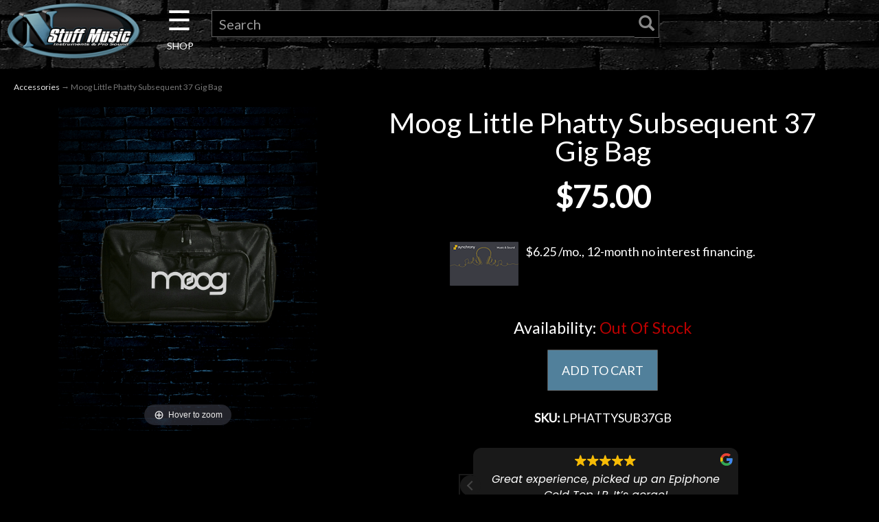

--- FILE ---
content_type: text/html; charset=utf-8
request_url: https://nstuffmusic.com/p-151400-moog-little-phatty-subsequent-37-gig-bag.aspx
body_size: 13139
content:
<!DOCTYPE html>
<html lang="en" xmlns="http://www.w3.org/1999/xhtml">
<head>
<!-- Google Tag Manager -->
<script>(function(w,d,s,l,i){w[l]=w[l]||[];w[l].push({'gtm.start':
new Date().getTime(),event:'gtm.js'});var f=d.getElementsByTagName(s)[0],
j=d.createElement(s),dl=l!='dataLayer'?'&l='+l:'';j.async=true;j.src=
'https://www.googletagmanager.com/gtm.js?id='+i+dl;f.parentNode.insertBefore(j,f);
})(window,document,'script','dataLayer','GTM-T677NTK');</script>
<!-- End Google Tag Manager -->
	<meta http-equiv="Content-Type" content="text/html; charset=utf-8">


<title>MOOG Little Phatty Subsequent 37 Gig Bag</title>
<meta name="description" content="The Sub 37 &amp; Little Phatty Synthesizer bag is designed specifically for the traveling needs of the Moog musician. With padded interior and exterior pockets for extra storage, the gig bag manages your musical gear with ease. Shoulder strap and an easy to carry handle offers flexibility when traveling. The bag is specifically sized for the Little Phatty and Sub 37 synthesizers, has 3/ 4&quot; foam all around, and contains internal velcro straps to keep it from sliding. Works with the Subsequent 37, Sub 37, and Little Phatty synthesizers." />
<meta name="keywords" content="Moog Little Phatty Subsequent 37 Gig Bag" />




<meta http-equiv="X-UA-Compatible" content="IE=edge">
<meta name="viewport" content="width=device-width, initial-scale=1.0">

<!--Xmlpackage 'script.head' -->
<script async="" src="https://www.googletagmanager.com/gtag/js?id=G-03P53Q3SF5"></script><script>
						window.dataLayer = window.dataLayer || [];
						function gtag() { 
							dataLayer.push(arguments); 
						}
						gtag('js', new Date());

						
								gtag('config', 'G-03P53Q3SF5');
							</script><!-- Google Tag Manager -->
<script>(function(w,d,s,l,i){w[l]=w[l]||[];w[l].push({'gtm.start':
new Date().getTime(),event:'gtm.js'});var f=d.getElementsByTagName(s)[0],
j=d.createElement(s),dl=l!='dataLayer'?'&l='+l:'';j.async=true;j.src=
'https://www.googletagmanager.com/gtm.js?id='+i+dl;f.parentNode.insertBefore(j,f);
})(window,document,'script','dataLayer','GTM-PH55B4');</script>
<!-- End Google Tag Manager -->
<!--End of xmlpackage 'script.head' -->



<script src="/scripts/_skin_bundle_d9f1fca43d078d6984f56a9d1b126414?v=TWgeWJs2UzxKUXom2GkK-u-MmvuDMw75-4JfzjBTC8I1"></script>




<link href="/skins/skin_5/css/_skin_bundle?v=PC8VTPS2kOmqPEK0zmvGrGMR_9ermTQDmuTGCYyWsbQ1" rel="stylesheet"/>


	

<link rel="icon" sizes="any" href="/images/favicon/favicon.ico">

	
	


<link href="https://fonts.googleapis.com/css?family=Lato&display=swap" rel="stylesheet">
<link rel="stylesheet" type="text/css" href="https://www.nstuffmusic.com/skins/skin_5/slick/slick.css"/>
<link rel="stylesheet" type="text/css" href="https://www.nstuffmusic.com/skins/skin_5/slick/slick-theme.css"/>
<link type="text/css" rel="stylesheet" href="https://www.nstuffmusic.com/skins/skin_5/magicscroll/magicscroll.css"/>
<script type="text/javascript" src="https://www.nstuffmusic.com/skins/skin_5/magicscroll/magicscroll.js"></script>
<link type="text/css" rel="stylesheet" href="https://www.nstuffmusic.com/skins/skin_5/magicslideshow/magicslideshow.css"/>
<script type="text/javascript" src="https://www.nstuffmusic.com/skins/skin_5/magicslideshow/magicslideshow.js"></script>
<script defer async src='https://cdn.trustindex.io/loader-feed.js?4e845c7362ee9807599627bf32f'></script>
<script defer async src='https://cdn.trustindex.io/loader.js?1ab837f36c4898906736bdb2345'></script>
<script defer async src='https://cdn.trustindex.io/loader-feed.js?c03809037c230290e406c020f33'></script>
<script defer async src='https://cdn.trustindex.io/loader-feed.js?fd79c38378131208de66676154a'></script>
<script defer async src='https://cdn.trustindex.io/loader.js?21ad658389be52980656761698c'></script>

<script id="mcjs">!function(c,h,i,m,p){m=c.createElement(h),p=c.getElementsByTagName(h)[0],m.async=1,m.src=i,p.parentNode.insertBefore(m,p)}(document,"script","https://chimpstatic.com/mcjs-connected/js/users/5dff5d47ee4234ca583882c3e/ab68775eb8d03e422e768d43e.js");</script>
</head>

<body>
	<!-- Google Tag Manager (noscript) -->
	<noscript><iframe src="https://www.googletagmanager.com/ns.html?id=GTM-T677NTK"
	height="0" width="0" style="display:none;visibility:hidden"></iframe></noscript>
	<!-- End Google Tag Manager (noscript) -->
	
				<!--
					PAGE INVOCATION: /p-151400-moog-little-phatty-subsequent-37-gig-bag.aspx
					PAGE REFERRER: 
					STORE LOCALE: en-US
					STORE CURRENCY: USD
					CUSTOMER ID: 0
					AFFILIATE ID: 0
					CUSTOMER LOCALE: en-US
					CURRENCY SETTING: USD
					CACHE MENUS: True
				-->




<!--Xmlpackage 'script.bodyopen' -->

<!--End of xmlpackage 'script.bodyopen' -->
	

	<div class="main-header navbar-inverse">
		<div class="text-center">
			
		</div>
		<div class="container-fluid">
			<div class="row header-row">
				<div class="col-xs-5 col-sm-2 logo-wrap">
						<a id="logo" class="logo" href="/default.aspx" title="N Stuff Music">
		<img src="skins/skin_5/images/n-stuff-logo-oval.png" class="img-responsive center-block store-logo logo-main-image"/>
	</a>
	
				</div>

				<div class="col-xs-7 col-sm-2 col-sm-push-8 col-md-1 col-md-push-9 header-right-info">
					<div class="pull-right cart-header">
						<ul class="user-links">

		<li>
				<a id="js-show-cart" href="#" data-toggle="modal" data-target="#minicart-modal" class="user-link" aria-disabled="true" tabindex="-1">
		<span aria-hidden="true">
			<i class="fa fa-shopping-cart"></i>
		</span>
		 (<span class="minicart-count js-minicart-count">0</span>)
	</a>



		</li>
				<li>
			<a id="js-header-checkout-link"
			   href="/shoppingcart.aspx?returnurl=%2Fp-151400-moog-little-phatty-subsequent-37-gig-bag.aspx"
			   class="user-link checkout-link">
				<span aria-hidden="true">
					<i class="fa fa-check-square-o"></i>
				</span>
				Checkout
			</a>
		</li>

</ul>

					</div>
					<div class="clearfix"></div>
				</div>

				<div class="col-xs-12 col-sm-8 col-sm-pull-2 col-md-9 col-md-pull-1 header-middle-info">
					<div class="row search-navigation-row">
						<div class="header-middle col-xs-2 col-sm-2 col-md-1">
							<div id="mySidenav" class="sidenav">
  <a href="javascript:void(0)" class="closebtn" onclick="closeNav()">&times;</a>

  <div class="dropdown">
	  <span class="dropbtn">Guitar</span>
			<div class="dropdown-content" style="left:150px; top:0px;">
				<a href="c-5-acoustic-guitars.aspx">Acoustic Guitars</a>
				<a href="c-4-electric-guitars.aspx">Electric Guitars</a>
				<a href="c-141-bass-guitars.aspx">Bass Guitars</a>
				<a href="c-19-other-fretted.aspx">Other Fretted</a>
				<a href="c-8-amps.aspx">Amps</a>
				<a href="c-9-effects.aspx">Effects</a>
				<a href="c-1174-fretted-starter-packs.aspx">Fretted Starter Packs</a>
				<a href="c-28-used-guitar.aspx">Used Guitar Gear</a>
				<a href="c-37-used-bass.aspx">Used Bass Gear</a>
				<a href="c-3-guitar.aspx"><span class="nsmorangebold">Shop All Guitars <span class="fa fa-angle-double-right"></span></span></a>
			</div>
  </div>
  <br><br>
  <div class="dropdown">
	  <span class="dropbtn">Drums</span>
			<div class="dropdown-content" style="left:150px; top:-61px;">
				<a href="c-122-cymbals.aspx">Cymbals</a>
				<a href="c-794-acoustic-drums.aspx">Acoustic Drums</a>
				<a href="c-790-electronic-drums.aspx">Electronic Drums</a>
				<a href="c-121-percussion.aspx">Percussion</a>
				<a href="c-123-stands-and-hardware.aspx">Stands and Hardware</a>
				<a href="c-125-drum-accessories.aspx">Drum Accessories</a>
				<a href="c-762-student-drums-and-practice-pads.aspx">Student and Practice</a>
				<a href="c-31-used-drums.aspx">Used Drum Gear</a>
				<a href="c-119-drums.aspx"><span class="nsmorangebold">Shop All Drums <span class="fa fa-angle-double-right"></span></span></a>
			</div>
  </div>
  <br><br>
  <div class="dropdown">
	  <span class="dropbtn">Keyboard</span>
			<div class="dropdown-content" style="left:150px; top:-122px;">
				<a href="c-1215-digital-pianos.aspx">Digital Pianos</a>
				<a href="c-1216-keys-synths.aspx">Keys & Synths</a>
				<a href="c-126-keyboard-workstations.aspx">Keyboard Workstations</a>
				<a href="c-14-keyboard-amps.aspx">Keyboard Amps</a>
				<a href="c-133-midi-controllers.aspx">MIDI Controllers</a>
				<a href="c-128-portable-and-arranger.aspx">Portable and Arranger</a>
				<a href="c-480-keyboard-packages.aspx">Keyboard Packages</a>
				<a href="c-1172-samplers-and-sequencers.aspx">Samplers and Sequencers</a>
				<a href="c-135-keyboard-accessories.aspx">Keyboard Accessories</a>
				<a href="c-38-used-keyboard.aspx">Used Keyboard Gear</a>
				<a href="c-13-keyboard.aspx"><span class="nsmorangebold">Shop All Keyboards <span class="fa fa-angle-double-right"></span></span></a>
			</div>
  </div>  
  <br><br>
  <div class="dropdown">
	  <span class="dropbtn">Pro Audio</span>
			<div class="dropdown-content" style="left:150px; top:-182px;">
				<a href="c-509-acoustic-treatments.aspx">Acoustic Treatments</a>
				<a href="c-222-audio-recording-interfaces.aspx">Audio Recording Interfaces</a>
				<a href="c-507-standalone-and-portable-recorders.aspx">Standalone and Portable Recorders</a>
				<a href="c-1012-recording-preamps.aspx">Preamps</a>
				<a href="c-243-mixers.aspx">Mixers</a>
				<a href="c-650-pa-packages.aspx">PA Packages</a>
				<a href="c-1176-speakers.aspx">Speakers</a>
				<a href="c-246-signal-processors.aspx">Signal Processors</a>
				<a href="c-828-pro-audio-accessories.aspx">Pro Audio Accessories</a>
				<a href="c-34-used-recording.aspx">Used Pro Audio</a>				
				<a href="c-1158-pro-audio.aspx"><span class="nsmorangebold">Shop All Pro Audio <span class="fa fa-angle-double-right"></span></span></a>
			</div>
  </div>    
  <br><br>
  <div class="dropdown">
	  <span class="dropbtn">Microphones</span>
			<div class="dropdown-content" style="left:150px; top:-243px;">
				<a href="c-1075-condenser-microphones.aspx">Condenser Microphones</a>
				<a href="c-1083-drum-mic-bundles.aspx">Drum Mic Bundles</a>
				<a href="c-1076-dynamic-microphones.aspx">Dynamic Microphones</a>
				<a href="c-1080-phone-and-tablet-mics.aspx">Phone and Tablet Mics</a>
				<a href="c-1077-ribbon-microphones.aspx">Ribbon Microphones</a>
				<a href="c-1078-shotgun-microphones.aspx">Shotgun Microphones</a>
				<a href="c-1079-usb-microphones.aspx">USB Microphones</a>
				<a href="c-1081-wireless-systems.aspx">Wireless Systems</a>
				<a href="c-1082-mic-accessories.aspx">Mic Accessories</a>
				<a href="c-49-used-microphones.aspx">Used Microphones</a>
				<a href="c-1074-microphones.aspx"><span class="nsmorangebold">Shop All Microphones <span class="fa fa-angle-double-right"></span></span></a>
			</div>
  </div>    
  <br><br>
  <div class="dropdown">
	  <span class="dropbtn">DJ Gear</span>
			<div class="dropdown-content" style="left:150px; top:-304px;">
				<a href="c-286-dj-media-players.aspx">DJ Media Players</a>
				<a href="c-180-dj-mixers-and-controllers.aspx">DJ Mixers and Controllers</a>
				<a href="c-848-groove-production.aspx">Groove Production</a>
				<a href="c-287-turntables.aspx">Turntables</a>
				<a href="c-184-dj-accessories.aspx">DJ Accessories</a>
				<a href="c-33-used-dj-and-lighting.aspx">Used DJ Gear</a>				
				<a href="c-1183-dj.aspx"><span class="nsmorangebold">Shop All DJ <span class="fa fa-angle-double-right"></span></span></a>
			</div>
  </div>
  <br><br>
  <div class="dropdown">
	  <span class="dropbtn">Lighting</span>
			<div class="dropdown-content" style="left:150px; top:-365px;">
				<a href="c-257-effect-lights.aspx">Effect Lights</a>
				<a href="c-284-fog-and-bubble-machines.aspx">Fog and Bubble Machines</a>
				<a href="c-283-lasers.aspx">Lasers</a>
				<a href="c-256-lighting-controllers.aspx">Lighting Controllers</a>
				<a href="c-861-mirror-balls.aspx">Mirror Balls</a>
				<a href="c-858-moving-lights.aspx">Moving Lights</a>
				<a href="c-857-par-lights.aspx">Par Lights</a>
				<a href="c-285-spot-lights-and-strobes.aspx">Spot Lights and Strobes</a>
				<a href="c-859-wash-lights.aspx">Wash Lights</a>
				<a href="c-864-lighting-accessories.aspx">Lighting Accessories</a>
				<a href="c-33-used-dj-and-lighting.aspx">Used Lighting</a>				
				<a href="c-1184-lighting.aspx"><span class="nsmorangebold">Shop All Lighting <span class="fa fa-angle-double-right"></span></span></a>
			</div>
  </div>
  <br><br>
  <div class="dropdown">
	  <span class="dropbtn">Accessories</span>
			<div class="dropdown-content" style="left:150px; top:-426px;">
				<a href="c-176-books.aspx">Books</a>
				<a href="c-298-cables.aspx">Cables</a>
				<a href="c-1162-care-and-maintenance.aspx">Care and Maintenance</a>
				<a href="c-1163-cases-bags-and-covers.aspx">Cases, Bags, and Covers</a>
				<a href="c-1165-headphones.aspx">Headphones</a>
				<a href="c-1167-metronomes-and-tuners.aspx">Metronomes and Tuners</a>
				<a href="c-1168-fretted-parts-and-accessories.aspx">Fretted Parts and Accessories</a>
				<a href="c-1186-pickups.aspx">Pickups</a>
				<a href="c-1170-power.aspx">Power</a>
				<a href="c-1171-software-and-plugins.aspx">Software and Plugins</a>
				<a href="c-897-stands.aspx">Stands</a>
				<a href="c-105-straps.aspx">Straps</a>
				<a href="c-102-strings.aspx">Strings</a>
				<a href="c-898-band-and-orchestra.aspx">Band and Orchestra</a>
				<a href="c-899-clothing.aspx">Clothing</a>
				<a href="c-903-gift-shop.aspx">Giftshop</a>
				<a href="c-886-hearing-protection.aspx">Hearing Protection</a>
				<a href="c-288-harmonicas.aspx">Harmonicas</a>
				<a href="c-919-misc-accessories.aspx">Misc. Accessories</a>
				<a href="c-297-accessories.aspx"><span class="nsmorangebold">Shop All Accessories <span class="fa fa-angle-double-right"></span></span></a>
			</div>
  </div>  
  <br><br>
  <div class="dropdown">
	  <span class="dropbtn">Used Gear</span>
			<div class="dropdown-content" style="left:150px; top:-435px;">
				<a href="c-28-used-guitar.aspx">Used Guitar Gear</a>
				<a href="c-37-used-bass.aspx">Used Bass Gear</a>
				<a href="c-38-used-keyboard.aspx">Used Keyboard Gear</a>
				<a href="c-31-used-drums.aspx">Used Drum Gear</a>
				<a href="c-32-used-live-sound.aspx">Used Live Sound Gear</a>
				<a href="c-33-used-dj-and-lighting.aspx">Used DJ & Lighting</a>
				<a href="c-34-used-recording.aspx">Used Recording Gear</a>
				<a href="c-49-used-microphones.aspx">Used Microphones</a>
				<a href="c-6-used-gear.aspx"><span class="nsmorangebold">Shop All Used <span class="fa fa-angle-double-right"></span></span></a>
			</div>
  </div>
   <br><br>
  <div class="dropdown">
	  <span class="dropbtn"><a href="t-0-template-rentals-pittsburgh.aspx">Rentals</a></span>
  </div>  
   <br><br>
  <div class="dropdown">
	  <span class="dropbtn"><a href="http://www.littlelessonhouse.com" target="new">Lessons</a></span>
  </div>    
   <br><br>
  <div class="dropdown">
	  <span class="dropbtn"><a href="https://www.nstuffmusic.com/t-ndc-events.aspx" target="new">Next Door Cafe</a></span>
  </div>      
    <br><br>
  <div class="dropdown">
	  <span class="dropbtn">Account</span>
			<div class="dropdown-content" style="left:150px; bottom:0px;">
				<a href="/signin.aspx?returnurl=%2Fp-151400.aspx%3FsearchEngineName%3Dmoog-little-phatty-subsequent-37-gig-bag"><span class="glyphicon glyphicon-log-in"></span>&nbsp;&nbsp;Login</a>
				<a href="/account.aspx#OrderHistory">My Orders</a>

			</div>
  </div>  
 
</div>

<div id="main" style="text-align: center;">
  <span class="pancake" onclick="openNav()">&#9776; <span class="shop" style="font-size:14px; line-height:0;">SHOP</span></span>
</div>

<script>
function openNav() {
  document.getElementById("mySidenav").style.width = "400px";
  document.body.style.marginLeft = "0";
}

function closeNav() {
  document.getElementById("mySidenav").style.width = "0";
  document.body.style.marginLeft = "0";
}
</script>

						</div>
						
						<div class="col-xs-10 col-sm-10 col-md-10">
							<div class="search-wrapper">
								<div class="search-static topnav">
									<form action="/search.aspx" method="get">    <div class="search-form-group">
        <input name="searchterm" id="search-bar-input" class="form-control input-sm search-box" placeholder="Search" type="text">
        <!-- <input value="Go" class="btn btn-primary btn-sm search-go" type="submit"> -->
		<button type="submit" id="search-bar-submit"><span class="glyphicon glyphicon-search"></span></button>
        <div class="clearfix"></div>
    </div>
</form>
								</div>
							</div>
						</div>

					</div>
					<div class="clearfix"></div>
				</div>

			</div>
		</div>
	</div>
	
	<div class="main-content-wrapper">
		<div class="main-background">
			<div class="container-fluid">
					<div role="region" aria-label="breadcrumbs" class="breadcrumb">

		<span class="SectionTitleText"><a class="SectionTitleText" href="/c-297-accessories.aspx">Accessories</a> &rarr; Moog Little Phatty Subsequent 37 Gig Bag</span>
	</div>

				<div class="notices">
					
				</div>
				<div id="browser-detection-notice" class="bg-warning hidden"></div>
				<!-- CONTENTS START -->
				


	<!--Xmlpackage 'product.TabbedUISerial.xml.config' -->
<div class="product-page" itemscope="" itemtype="https://schema.org/Product"><span itemprop="manufacturer" itemscope="" itemtype="https://schema.org/Organization"><meta itemprop="name" content="Moog">
    <meta itemprop="url" content="https://nstuffmusic.com/m-61-moog.aspx"></span><meta itemprop="url" content="https://nstuffmusic.com/p-151400-moog-little-phatty-subsequent-37-gig-bag.aspx">
  <meta itemprop="brand" content="Moog"><meta itemprop="image" content="https://nstuffmusic.com/images/product/large/ae00-58143.jpg" /><meta itemprop="sku" content="ae00-58143^LPHATTYSUB37GB">
  <meta itemprop="gtin13" content="0889406075061">
  <div class="product-page-top page-row">
    <div class="row">
      <div class="col-md-12 text-center hidden-md hidden-lg hidden-xl">
        <h1 class="product-page-header" itemprop="name">Moog Little Phatty Subsequent 37 Gig Bag</h1>
      </div>
    </div>
    <div class="col-md-6 col-lg-5 col-xl-4 product-image-column"><div class="image-wrap product-image-wrap">
				<script type='text/javascript'>
					function popupimg()
					{
						var imagePath = document.getElementById('popupImageURL').value;

						window.open(
							'/image/popup?imagePath=' + imagePath + '&altText=TU9PRyBMaXR0bGUgUGhhdHR5IFN1YnNlcXVlbnQgMzcgR2lnIEJhZw2',
							'LargerImage30942',
							'toolbar=no,location=no,directories=no,status=no,menubar=no,scrollbars=yes,resizable=yes,copyhistory=no,width=1080,height=1350,left=0,top=0');

						return true;
					}
				</script>
<div id="divProductPicZ151400" style="display:none">
</div>
<div class="medium-image-wrap" id="divProductPic151400">
<button class="button-transparent" onClick="popupimg('/images/product/large/ae00-58143.jpg')">
							<div class="pop-large-wrap"><img id="ProductPic151400" name="ProductPic151400" class="product-image img-responsive medium-image medium-image-cursor" title="Click here to view larger image" src="/images/product/medium/ae00-58143.jpg" alt="MOOG Little Phatty Subsequent 37 Gig Bag" />
							</div>
							<span class="pop-large-link"></span>
						</button><input type="hidden" id="popupImageURL" value="%2fimages%2fproduct%2flarge%2fae00-58143.jpg" /></div>
<div class="image-controls"></div></div><script type="text/javascript" src="/skins/Skin_5/magiczoomplus/magiczoomplus.js"></script><script type="text/javascript">
								  var mzOptions = {
								  zoomPosition : 'inner',
								  }
								</script><script type="text/javascript" src="/skins/Skin_5/magiczoomplus/magiczoomplus-addons.js"></script><link type="text/css" href="/skins/Skin_5/magiczoomplus/magiczoomplus.css" rel="stylesheet"><script type="text/javascript">

								  initMagicZoomPlus(151400,"");
								  function changecolorimg_151400() {
								  var scidx = ProductPicIndex_151400 + ',' + ProductColor_151400.toLowerCase();
								  MagicZoom.update(
								  document.getElementById('MagicZoomPlusImage'),
								  boardpicslg_151400[scidx],
								  boardpicslg_151400[scidx]
								  //,boardpics_151400[scidx]
								  );
								  }
								</script></div>
    <div class="col-md-6 col-lg-7 col-xl-8 product-info-column">
      <div class="product-info-wrap">
        <div class="row">
          <div class="col-md-12 text-center hidden-sm hidden-xs">
            <h1 class="product-page-header" itemprop="name">Moog Little Phatty Subsequent 37 Gig Bag</h1>
          </div>
        </div>
        <div id="variant-info-wrap" class="variant-info-wrap">
          <div id="variant-info-1103960" class="variant-info" style="display: block;">
            <div class="variant-price" itemprop="offers" itemscope="" itemtype="https://schema.org/Offer"><span itemprop="itemOffered" itemscope="" itemtype="https://schema.org/Product"><meta itemprop="weight" content="3.00 lbs">
                <meta itemprop="sku" content="ae00-58143^LPHATTYSUB37GB">
                <meta itemprop="productID" content="151400">
                <meta itemprop="name" content="Moog Little Phatty Subsequent 37 Gig Bag Brand New Keyboard">
                <meta itemprop="mpn" content="LPHATTYSUB37GB">
                <link itemprop="itemCondition" href="https://schema.org/NewCondition" content="new"><meta itemprop="image" content="https://nstuffmusic.com/images/product/large/ae00-58143.jpg" /><meta itemprop="gtin13" content="0889406075061">
                <meta itemprop="width" content="19 in">
                <meta itemprop="height" content="31 in">
                <meta itemprop="depth" content="9 in"></span><link itemprop="availability" href="https://schema.org/OutOfStock"><script>
							  fbq('track', 'ViewContent', {
								value: '75.00',
								currency: 'USD',
								content_ids: '151400',
								content_type: 'product',
								content_name: 'Moog Little Phatty Subsequent 37 Gig Bag',
							  });
							</script><div class="row price-wrap text-center"><div class="price-wrap">

						<div class="variant-price">
							<span></span>
							$75.00
						</div>
					<meta itemprop="price" content="75.0000" />
					<meta itemprop="priceCurrency" content="USD">
</div>


</div>
              <div class="row financing"><a href="t-purchase-options.aspx"><img alt="credit card" class="creditcard " src="/skins/skin_5/images/synchrony-card.png">$6.25 /mo., 12-month no interest financing.
												<br><br></a></div>
              <div class="row">
                <div class="col-md-12 condition text-center"></div>
              </div>
              <div class="row">
                <div class="col-md-12 text-center"></div>
              </div>
              <div class="row">
                <div class="col-md-12 text-center"></div>
              </div>
              <div class="row">
                <div class="col-md-12 text-center">
                  <div class="stock-indicator">
                    <h4><div class="stock-hint out-stock-hint" >
<span style="color: #ffffff;">Availability:</span> <span style="color: #bb0000;"> Out Of Stock</span></div></h4>
                  </div>
                </div>
              </div>
              <div class="row">
                <div class="col-md-12 text-center"><form action="/addtocart.aspx" class="form add-to-cart-form js-add-to-cart-form" id="add-to-cart-1103960" method="post"><input data-val="true" data-val-number="The field ProductId must be a number." id="product-id-1103960" name="ProductId" type="hidden" value="151400" /><input data-val="true" data-val-number="The field VariantId must be a number." id="variant-id-1103960" name="VariantId" type="hidden" value="1103960" /><input data-val="true" data-val-number="The field CartRecordId must be a number." id="cart-record-id-1103960" name="CartRecordId" type="hidden" value="0" /><input id="upsell-product-ids-1103960" name="UpsellProducts" type="hidden" value="" /><input id="return-url-1103960" name="ReturnUrl" type="hidden" value="/p-151400-moog-little-phatty-subsequent-37-gig-bag.aspx" /><input class="js-is-wishlist" id="is-wishlist-1103960" name="IsWishlist" type="hidden" value="False" />		<div class="js-add-to-cart-errors">
			
		</div>
		<div class="form-group add-to-cart-group row margin-reset">


			<div class="width-100-percent"></div>
			<div class="col-sm-12 padding-left-0">
					<button id="151400_1103960_addToCart" type="submit" class="btn btn-primary add-to-cart js-add-to-cart-button">
						ADD TO CART
					</button>
			</div>
		</div>
<script type="text/javascript">
					adnsf$('#color-1103960').change(function () {
						if(window['setcolorpic_151400']){
							setcolorpic_151400(adnsf$(this).val());
						}
					});

					if(adnsf$('#color-1103960').length && adnsf$('#color-1103960').val() != '') {
						if(window['setcolorpic_151400']) {
							setcolorpic_151400(adnsf$('#color-1103960').val());
						}
					}
				</script>
<div class="paypal-banner-wrap" ><script type="text/javascript" data-pp-pubid="921afce680" data-pp-placementtype="120x90" data-pp-channel="vortx"></script><script type="text/javascript">	(function (d, t) {"use strict";	var s = d.getElementsByTagName(t)[0], n = d.createElement(t);	n.src = "//paypal.adtag.where.com/merchant.js";	s.parentNode.insertBefore(n, s);}(document, "script"));</script>
</div></form></div>
              </div>
              <div class="row">
                <div class="col-md-12 sku text-center"><span><strong>SKU: </strong></span>LPHATTYSUB37GB</div>
              </div>
              <div class="row">
                <div class="col-md-8 col-md-push-2 text-center">
                  <div src="https://cdn.trustindex.io/loader.js?1ab837f36c4898906736bdb2345"></div>
                </div>
              </div>
              <div class="row">
                <div id="VideoLink" class="hidden text-center"></div>
              </div>
            </div>
          </div>
        </div>
      </div>
    </div>
  </div>
  <div class="description" itemprop="description">
    <h2>Description</h2>
    <p><br/>
<!-- WEB DESCRIPTION START REPLACE X's WITH CONTENT -->

The Sub 37 & Little Phatty Synthesizer bag is designed specifically for the traveling needs of the Moog musician. With padded interior and exterior pockets for extra storage, the gig bag manages your musical gear with ease. Shoulder strap and an easy to carry handle offers flexibility when traveling. The bag is specifically sized for the Little Phatty and Sub 37 synthesizers, has 3/ 4" foam all around, and contains internal velcro straps to keep it from sliding.
<br><br>
Works with the Subsequent 37, Sub 37, and Little Phatty synthesizers.

<!-- WEB DESCRIPTION END --> <br />                                                                                                                          <!-- The preceding spaces are here because some category display formats will cause the products to cascade to the right when displaying product by category. This is caused by the table below being part of the teaser sentence if you have a blank or very short active-e description. These spaces will trick the teaser sentence into thinking that it has something to display so that the table does not become part of the teaser sentence. You may need to adjust these spaces if you run into this issue.-->
<br />

SKU:  LPHATTYSUB37GB</p>
  </div>
  <div class="summary" itemprop="summary"></div>
  <div class="video" itemprop="video"></div>
  <div class="upsell" itemprop="upsell"></div>
  <div class="related" itemprop="related"></div>
  <div class="ratings" itemprop="ratings">
    <h2>What Customers Are Saying</h2>
    <div src="https://cdn.trustindex.io/loader.js?21ad658389be52980656761698c"></div>
  </div>
  <div class="product-page-footer"></div>
</div>	<!--End of Xmlpackage 'product.TabbedUISerial.xml.config' -->



				<!-- CONTENTS END -->
			</div>
		</div>
	</div>

	<div class="footer-wrapper">
		<div class="container">
			<div class="row footer-row">
				<div itemscope itemtype="http://schema.org/LocalBusiness">
<span itemprop="name" style="display: none;">N Stuff Music</span>
<span itemprop="priceRange" style="display: none;">$$</span>

<div class="container-fluid">
	<div class="row">
		<div class="col-6">
			<!-- Begin MailChimp Signup Form -->
			<link href="//cdn-images.mailchimp.com/embedcode/horizontal-slim-10_7.css" rel="stylesheet" type="text/css">
			<style type="text/css">
				#mc_embed_signup{background:#000 clear:left; font:14px 'Archivo Narrow',Arial,sans-serif; width:100%;}
				/* Add your own MailChimp form style overrides in your site stylesheet or in this style block.
				   We recommend moving this block and the preceding CSS link to the HEAD of your HTML file. */
			</style>
			<div id="mc_embed_signup">
			<form action="https://nstuffmusic.us18.list-manage.com/subscribe/post?u=5dff5d47ee4234ca583882c3e&amp;id=ed67ff5a6c" method="post" id="mc-embedded-subscribe-form" name="mc-embedded-subscribe-form" class="validate" target="_blank" novalidate>
				<div id="mc_embed_signup_scroll">
			<h4 class="nsmorange">Sign up for our Newsletter</h4>	
				<input type="email" value="" name="EMAIL" class="email" id="mce-EMAIL" placeholder="Enter Your Email Address" required autocomplete="on">
				<!-- real people should not fill this in and expect good things - do not remove this or risk form bot signups-->
				<div style="position: absolute; left: -5000px;" aria-hidden="true"><input type="text" name="b_5dff5d47ee4234ca583882c3e_ed67ff5a6c" tabindex="-1" value=""></div>
				<div class="clear"><input type="submit" value="Subscribe" name="subscribe" id="mc-embedded-subscribe" class="button"></div>
				</div>
			</form>
			</div>
			<!--End mc_embed_signup-->
		</div>
	</div>
</div>
<div class="container-fluid">
	<div class="row center">
		<div class="col-sm-4">
			<a href="t-purchase-options.aspx">
				<img alt="Synchrony Financing" class="img-responsive center-block" src="/skins/skin_5/images/footerimages/synchrony-icon.png">
			</a>
		</div>
		<div class="col-sm-4">
			<a href="t-purchase-options.aspx">
				<img alt="Snap! Financing" style="width: 165px; height: 100px;"  class="img-responsive center-block" src="/skins/skin_5/images/footerimages/snap.png">
			</a>
		</div>
		<div class="col-sm-4">
				<img alt="RapidSSL" class="img-responsive center-block" src="/skins/skin_5/images/footerimages/RapidSSL_SEAL-90x50.gif">
		</div>
	</div>
</div>

	<div class="footer-menu-wrap">
	<ul class="col-sm-4 col-md-4 col-lg-4 firstMenu">
		<li class="footerHeading">Local</li>
		<li><a rel="nofollow" href="/t-0-template-about-n-stuff-music.aspx">About Us</a></li>
		<li><a rel="nofollow" href="/t-contact-n-stuff-music.aspx">Contact</a></li>
		<li><a rel="nofollow" href="/t-careers.aspx">Careers</a></li>
		<li><a rel="nofollow" href="/t-ndc-events.aspx">Next Door Cafe</a></li>
		<li><a rel="nofollow" href="http://www.littlelessonhouse.com">Little Lesson House</a></li>
		<li><a rel="nofollow" href="/t-0-template-rentals-pittsburgh.aspx">Rentals</a></li>
		<li><a rel="nofollow" href="/t-0-template-installation-services-pittsburgh.aspx">Installations</a></li>
		<li><a rel="nofollow" href="/t-0-template-guitar-service-pittsburgh.aspx">Guitar Service</a></li>
		<li><a rel="nofollow" href="/t-electronic-service-pittsburgh.aspx">Electronic Service</a></li>
	</ul>
	<ul class="col-sm-4 col-md-4 col-lg-4">
		<li class="footerHeading">Quick Links</li>
		<li><a rel="nofollow" href="/t-purchase-options.aspx">Financing & Lease-to-Own</a></li>
		<li><a rel="nofollow" href="/t-0-template-shipping-policy.aspx">Shipping</a></li>
		<li><a rel="nofollow" href="/t-0-template-return-policy.aspx">Returns</a></li>
		<li><a rel="nofollow" href="/t-0-template-privacy-policy.aspx">Privacy</a></li>
		<li><a rel="nofollow" href="p-20-gift-card.aspx">Gift Cards</a></li>
		<li><a rel="nofollow" href="/t-testimonials.aspx">Testimonials</a></li>
		<li><a href="/sitemap.aspx">Site Map</a></li>
<li>	<a target="_blank" href="https://www.facebook.com/NStuffmusic"><i class="fa fa-facebook-official nsmorange" style="font-size:30px"></i></a>&nbsp;&nbsp;
		<a target="_blank" href="https://www.instagram.com/nstuffmusic"><i class="fa fa-instagram nsmorange" style="font-size:30px"></i></a>&nbsp;&nbsp;
		<a target="_blank" href="https://www.twitter.com/nstuffmusic"><i class="fa fa-twitter-square nsmorange" style="font-size:30px"></i></a>&nbsp;&nbsp;
		<a target="_blank" href="https://www.youtube.com/nstuffmusic"><i class="fa fa-youtube-square nsmorange" style="font-size:30px"></i></a></li>
	</ul>
	<ul class="col-sm-4 col-md-4 col-lg-4">
		<li class="footerHeading">Find Us</li>
<li>Address:</li>
<a  itemprop="hasMap" href="https://www.google.com/maps/place/468+Freeport+Rd,+Blawnox,+PA+15238/@40.4958388,-79.8596666,17z/data=!3m1!4b1!4m5!3m4!1s0x8834ecc161c7288d:0xf2eb574ff3757cff!8m2!3d40.4958388!4d-79.8574779?hl=en&authuser=0" target="_blank">
<div itemprop="address" itemscope itemtype="http://schema.org/PostalAddress">
<span itemprop="name" style="display: none;">N Stuff Music</span>
<span itemprop="streetAddress">468 Freeport Rd</span> <span itemprop="addressLocality">Pittsburgh</span> <span itemprop="addressRegion">PA</span> <span itemprop="postalCode">15238</span>
</div>
</a>
<span class="nsmorange">Phone: </span><span itemprop="telephone">412-828-1003</span>
<br>
<span class="nsmorange">Email: </span><a href="mailto:sales@nstuffmusic.com?Subject=Message from N Stuff Website" target="_top"><span itemprop="email">sales@nstuffmusic.com</span></a>
<br>
<span class="nsmorange">Web: </span><a itemprop="url" href="https://www.nstuffmusic.com">www.nstuffmusic.com</a>
<br>
<span class="nsmorange"><time itemprop="openingHours" datetime="Mo,Tu,Th 10:00-20:00">Mon., Tues. and Thurs: </span>10:00 am to 8:00 pm</time>
<br>
<span class="nsmorange"><time itemprop="openingHours" datetime="Fr,Sa 10:00-17:30">Fri. and Sat.: </span>10:00 am to 5:30 pm</time>
<br>
<span class="nsmorange">Wed and Sun: </span>Closed

	</ul>
	<div class="clearfix"></div>
	</div>
</div>
<script src="/skins/skin_5/scripts/moco.smartsearch.autocomplete.js?a=2"></script>
<link href="/skins/skin_5/css/moco.smartsearch.autocomplete.css" rel="stylesheet" />
				<div class="clearfix"></div>
			</div>

			<div class="copyright">
				<br>
&copy; 2026 <a href="https://www.nstuffmusic.com" target="_blank">N Stuff Music.</a> All Rights Reserved.
			</div>

		</div>
	</div>

	<!-- Minicart modal -->
	<div class="minicart-wrap">
	<div id="minicart-modal" class="modal minicart-modal" data-keyboard="true" tabindex="-1">
		<div class="modal-dialog" role="region" aria-label="modal dialog">
			<div class="modal-content">
				<div class="modal-header">
					<button type="button" class="close" data-dismiss="modal" aria-label="Close">
						<span aria-hidden="true">
							<i class="fa fa-times-circle-o"></i>
						</span>
					</button>
					<h2 class="minicart-title modal-title">
						Shopping Cart:
						<span class="minicart-title-count js-cart-title-count">0</span>
						<span class="minicart-items-label js-cart-count-label">
Items						</span>
					</h2>
				</div>
				<div class="modal-body">
					<div class="minicart-content-wrap">
						<div class="minicart-message-area js-minicart-message-area">
							
						</div>
						<div class="minicart-contents js-minicart-contents">
								<div class="empty-mini-cart-text">
		Your shopping cart is currently empty. 
	</div>

						</div>
					</div>
				</div>
				<div class="modal-footer minicart-footer">
					<div class="row">
						<div class="col-sm-6 text-left-sm">
							<div class="minicart-discount off">
								Discounts:
								<span class="minicart-discount js-minicart-discount"></span>
							</div>
							<div class="minicart-total-area">
								<div class="minicart-total-wrap">
									Total:
									<span class="minicart-total js-minicart-total">$0.00</span>
								</div>
									<div class="minicart-save-Link">
										<a href="#" id="minicart-save-button" class="update-total-link">Update Totals</a>
									</div>
							</div>
						</div>

						<div class="col-sm-6">
							<div class="mini-cart-button-wrapper ">
								<button type="button" id="minicart-close-button" class="btn btn-default close-minicart-button">Close</button>
								<button type="button" id="minicart-checkout-button" class="btn btn-primary minicart-checkout-button" data-return-url="/p-151400-moog-little-phatty-subsequent-37-gig-bag.aspx">Checkout</button>
							</div>
						</div>
					</div>
				</div>
			</div>
		</div>
	</div>
</div>

	<!-- Miniwish modal -->
	

	<!-- Minicart and miniwish resources (javascript and overlay html) -->
		<div class="minicart-loading-overlay js-minicart-loading-overlay off">
		<div class="minicart-overlay"></div>
		<div class="minicart-loading">
			<div class="minicart-loading-message js-minicart-loading-message">Loading...</div>
			<div class="loading-animation loading-style-dark"></div>
		</div>
	</div>

<script src="/scripts/_skin_bundle_2a59354f3da09b60835d68828d972922?v=kdf-7QzJ_71lvhQgUumLmvqe9ch32Wnp3Kyzz7tJ5GI1"></script>
<script type="text/javascript">
		adnsf$.minicart.initialize(
		{
			minicart_DeleteWaitMessage: "Deleting...",
			miniwish_MoveSingleMessage: "Moving item to cart.",
			miniwish_MoveAllMessage: "Moving all items to cart.",
			minicart_UpdateFailureMessage: "Sorry, there was an error updating your cart.",
			miniwish_UpdateFailureMessage: "Sorry, there was an error updating your wishlist.",
			minicart_CountLabel: "Items",
			minicart_CountLabelSingular: "Item",
			checkoutUrl: "/shoppingcart.aspx",
			loginUrl: "/signin.aspx"
		});
		adnsf$.minicart.cartEnabled = true;
		adnsf$.minicart.wishEnabled = false;
		adnsf$.minicart.onCheckoutPage = false;
	</script>

	<div class="live-chat-wrapper">
		<div class="live-chat">
			
	<div class="live-chat-wrapper">
		<div class="live-chat">
<script defer src="https://connect.podium.com/widget.js#API_TOKEN=76580583-b88a-428d-b292-02bed845cea7" id="podium-widget" data-api-token="76580583-b88a-428d-b292-02bed845cea7"></script>
		</div>
	</div>
	
		</div>
	</div>
	

<script src="https://cdnjs.cloudflare.com/ajax/libs/picturefill/3.0.2/picturefill.min.js" ></script>







	

	




<script type="text/javascript">
		window.postalCodeRegexConfiguration = {
			postalCodeRegexMapUrl: "/country/postalcoderegexmap",
		};
	</script>



<script src="/scripts/_skin_bundle_a2ee41cc21414746f68622c5c785e7cd?v=s_s_tB3UcvQ49PW6XeJkwdDsp4YU90ADxOTTD5qLBL81"></script>


<script type="text/javascript">
		adnsf$.initializeAddToCartForms(
		{
			ajaxAddToCartUrl: "/minicart/ajaxaddtocart",
			ajaxAddKitToCartUrl: "/minicart/ajaxaddkittocart",
			addToCartMessage: "Adding to cart",
			addToWishMessage: "Adding to wishlist",
			invalidQuatityMessage: "Please enter a valid quantity",
			addToCartFailureMessage: "Your item was not added to the cart because of an error",
			addToWishFailureMessage: "Your item was not added to the wishlist because of an error",
			checkoutUrl: "/shoppingcart.aspx",
			loginUrl: "/signin.aspx"
		});

		adnsf$.validator.unobtrusive.adapters.addSingleVal('min', 'val');
		vortx.browser.detect();
		if (vortx.browser.isIE) {
			vortx.browser.warnOfDeprecation(
				'browser-detection-notice',
				'It appears that your web browser is a bit old. For a more safe and modern experience, please change or upgrade your web browser.'
			);
		}
	</script>


<script src="https://cdnjs.cloudflare.com/ajax/libs/picturefill/3.0.2/picturefill.min.js" ></script>





<!--Xmlpackage 'script.bodyclose' -->
<script>
						var vortx = vortx || {};
						vortx.dataLayer = vortx.dataLayer || {};
						vortx.dataLayer.productImpressions = vortx.dataLayer.productImpressions || [];
						
						$(document).ready(function() {
							if(vortx.dataLayer.productImpressions.length > 0) {
								for(var i = 0; i < vortx.dataLayer.productImpressions.length; i++) {
									var product = vortx.dataLayer.productImpressions[i];
									gtag("event", "view_item_list", {
										item_list_name: product.list,
										items: [
											{
												item_id: product.id,
												item_name: product.name,
												item_list_name: product.list,
												item_brand: product.brand,
												item_category: product.category,
												item_variant: product.variant,
												index: product.position
											}
										]
									});
								}
							}
						});
						</script>
<script>
						var vortx = vortx || {};
						vortx.dataLayer = vortx.dataLayer || {};
						vortx.dataLayer.productImpressions = vortx.dataLayer.productImpressions || [];

						// send_item event for GA4 with product click
						$(document).ready(function () {
							//add click event listener for products in a grid.
							$('a.grid-product-link').click(function (e) {
								googleGa4ProductClick(e);
							});

							//add click event listener for products in a list.
							$('a.list-product-link').click(function (e) {
								googleGa4ProductClick(e);
							});

							//add click event listener for products in a featured items listing.
							$('a.featured-item-link').click(function (e) {
								googleGa4ProductClick(e);
							});
	
							// https://developers.google.com/analytics/devguides/collection/ga4/reference/events?client_type=gtag#select_item
							function googleGa4ProductClick(event) {
								var productHref = $(event.delegateTarget).attr('href'); //clicking on an image doesn't give you the href.
								var productId = getProductId(productHref);
								if(productId == 0) {
									return true; //if something went wrong do not prevent the href link from working.
								}
		
								if(vortx.dataLayer.productImpressions.length <= 0) {
									return true;
								}

								event.preventDefault(); // stop product click jumping straight to product page.
								for(var i = 0; i < vortx.dataLayer.productImpressions.length; i++) {
									if(productId == vortx.dataLayer.productImpressions[i].productId) {
										var product = vortx.dataLayer.productImpressions[i];

										// Send click with an event, then send user to product page.
										gtag("event", "select_item", {
											item_list_name: product.list,
											items: [
												{
													item_id: product.id,
													item_name: product.name,
													item_list_name: product.list,
													item_brand: product.brand,
													item_category: product.category,
													item_variant: product.variant,
													index: product.position
													}
											]
										});
										// send to product page.
										document.location = productHref;
										// stop the for loop when we have one product
										break;
									}
								}
								return true;
							};

							function getProductId(productHref) {
								try {
									var productId = 0;
									if(productHref.indexOf('/p-') !== -1) {
										productId = parseInt(productHref.split('-')[1], 10);
									} else if(productHref.indexOf('/product') !== -1) {
										var queryStringSplit = productHref.split('/')[2]; //777?returnurl=foo
										productId = parseInt(queryStringSplit.split('?')[0], 10);
									}
									return productId;
								} catch(error) {
									return 0;
								}
							};
						});
						</script>
<script>
						var vortx = vortx || {};
						vortx.dataLayer = vortx.dataLayer || {};
						vortx.dataLayer.productDetails = vortx.dataLayer.productDetails || [];

						$(document).ready(function () {
							if(vortx.dataLayer.productDetails.length > 0) {
								for(var i = 0; i < vortx.dataLayer.productDetails.length; i++) {
									var product = vortx.dataLayer.productDetails[i];

									if(product.isDefault) {
										gtag("event", "view_item", {
											currency: vortx.dataLayer.currency3LetterIso,
											value: product.price,
											items: [
												{
													item_id: product.id,
													item_name: product.name,
													item_brand: product.brand,
													item_category: product.category,
													item_variant: product.variant,
													price: product.price,
													coupon: "", // N/A
													quantity: "", // N/A default is 1
													index: product.position
												}
											]
										});
									}
								}
							}
						});
						</script>
<script>
					var vortx = vortx || {};
					vortx.dataLayer = vortx.dataLayer || {};
					vortx.dataLayer.productDetails = vortx.dataLayer.productDetails || [];

					$(document).ready(function () {
						// add the click function to every add-to-cart button
						$("button[id$='addToCart']").on('click', function () {
							if(vortx.dataLayer.productDetails.length <= 0) {
								return;
							}
							for(var i = 0; i < vortx.dataLayer.productDetails.length; i++) {
								var product = vortx.dataLayer.productDetails[i];
								var addToCartButtonId = $(this).attr('id');

								// do we have the right product?
								if(addToCartButtonId !== product.productId + '_' + product.variantId + '_addToCart') {
									continue;
								}

								// If they haven't chosen a variant, don't send the AddToCart event.
								if($('#variantSelector').length > 0 && $('#variantSelector').val() === '0') {
									return;
								}

								var productQuantity = $('#quantity-' + product.variantId).val();

								gtag("event", "add_to_cart", {
									currency: vortx.dataLayer.currency3LetterIso,
									value: product.price,
									items: [
										{
											item_id: product.productId + '-' + product.variantId,
											item_name: product.name,
											item_brand: product.brand,
											item_category: product.category,
											item_variant: product.variant,
											price: product.price,
											quantity: productQuantity,
										}
									]
								});
							}
						});
					});
					</script><script>
					var vortx = vortx || {};
					vortx.dataLayer = vortx.dataLayer || {};
					vortx.dataLayer.productDetails = vortx.dataLayer.productDetails || [];

					$(document).ready(function () {
						// add the click function to every add-to-wish button
						$("button[id$='addToWish']").on('click', function () {
							if(vortx.dataLayer.productDetails.length <= 0) {
								return;
							}
							for(var i = 0; i < vortx.dataLayer.productDetails.length; i++) {
								var product = vortx.dataLayer.productDetails[i];
								var addToWishButtonId = $(this).attr('id');

								// do we have the right product?
								if(addToWishButtonId !== product.productId + '_' + product.variantId + '_addToWish') {
									continue;
								}

								// If they haven't chosen a variant, don't send the AddToWish event.
								if($('#variantSelector').length > 0 && $('#variantSelector').val() === '0') {
									return;
								}

								//wishlist is a cart with a different name, so customers can add quantity.
								var productQuantity = $('#quantity-' + product.variantId).val();

								gtag("event", "add_to_wish", {
									currency: vortx.dataLayer.currency3LetterIso,
									value: product.price,
									items: [
										{
											item_id: product.productId + '-' + product.variantId,
											item_name: product.name,
											item_brand: product.brand,
											item_category: product.category,
											item_variant: product.variant,
											price: product.price,
											quantity: productQuantity,
										}
									]
								});
							}
						});
					});
					</script><script>
						var vortx = vortx || {};
						vortx.dataLayer = vortx.dataLayer || {};
						vortx.dataLayer.cartProducts = vortx.dataLayer.cartProducts || [];

						var checkoutValue = 0;
						var checkoutItems = [];
							
						$(document).ready(function () {
							if(vortx.dataLayer.cartProducts.length > 0) {
								for(var i = 0; i < vortx.dataLayer.cartProducts.length; i++) {
									var product = vortx.dataLayer.cartProducts[i];
									checkoutValue += product.price * product.quantity;
			
									checkoutItems.push({
										item_id: product.id,
										item_name: product.name,
										item_brand: product.brand,
										item_category: product.category,
										item_variant: product.variant,
										price: product.price,
										quantity: product.quantity,
										coupon: '' // N/A
									});
								}
								gtag("event", "begin_checkout", {
									currency: vortx.dataLayer.currency3LetterIso,
									value: checkoutValue,
									items: checkoutItems
								});
							}
						});
						</script>
<script>
						var vortx = vortx || {};
						vortx.dataLayer = vortx.dataLayer || {};
						vortx.dataLayer.orderedProducts = vortx.dataLayer.orderedProducts || [];
						vortx.dataLayer.orderDetails = vortx.dataLayer.orderDetails || [];

						const orderItems = [];

						$(document).ready(function () {
							if(vortx.dataLayer.orderedProducts.length > 0) {
								for(var i = 0; i < vortx.dataLayer.orderedProducts.length; i++) {
									var product = vortx.dataLayer.orderedProducts[i];

									orderItems.push({
										item_id: product.id,
										item_name: product.name,
										item_brand: product.brand,
										item_category: product.category,
										item_variant: product.variant,
										price: product.price,
										quantity: product.quantity,
										coupon: '' // N/A
									});
								}
							}
	
							// should only be one order.
							if(vortx.dataLayer.orderDetails.length == 1)
							{
								var order = vortx.dataLayer.orderDetails[0];
		
								gtag("event", "purchase", {
									transaction_id: order.orderNumber,
									value: order.orderTotal,
									tax: order.taxAmount,
									shipping: order.shippingAmount,
									currency: vortx.dataLayer.currency3LetterIso,
									coupon: order.promos,
									items: orderItems 
								});
							}
						});
						</script>
<script>
						var vortx = vortx || {};
						vortx.dataLayer = vortx.dataLayer || {};
						vortx.dataLayer.searchTerm = vortx.dataLayer.searchTerm || '';

						var searchTerm = vortx.dataLayer.searchTerm;
						$(document).ready(function () {
							if(vortx.dataLayer.searchTerm.length > 0) {
								gtag("event", "search", {
									search_term: vortx.dataLayer.searchTerm
								});
							}
						});
						</script>

<!--End of xmlpackage 'script.bodyclose' -->



	<!--Xmlpackage 'promo-window' -->
<script>
						(function(options) {
							$(function(){
								if (Cookies.get('promoWindow') == 'visited') {
									return false;
								} 
								else {
									setTimeout(function () {
										$('#promoWindow').fadeIn("fast");
									}, options.windowDelay);
									$(".promoClose").on("click", function(){
										$("#promoWindow").remove();
									});
									Cookies.set('promoWindow', 'visited', { expires: options.cookieExpires });
								}
							});
						})
						({
						windowDelay: 5000,
						cookieExpires: 7
						});
					</script>

<!--End of xmlpackage 'promo-window' -->

	
<script type="text/javascript" src="/_Incapsula_Resource?SWJIYLWA=719d34d31c8e3a6e6fffd425f7e032f3&ns=2&cb=498850935" async></script></body>
</html>

--- FILE ---
content_type: text/html
request_url: https://cdn.trustindex.io/widgets/21/21ad658389be52980656761698c/content.html
body_size: 23191
content:
<div class=" ti-widget " data-layout-id="14" data-layout-category="slider" data-set-id="dark-minimal" data-pid="21ad658389be52980656761698c" data-language="en" data-close-locale="Close" data-rich-snippet="e276e3234322gdca" data-review-target-width="400" data-css-version="2" data-review-text-mode="truncated" data-reply-by-locale="Owner's reply" data-only-rating-locale="This user only left a rating." data-pager-autoplay-timeout="6" > <div class="ti-widget-container ti-col-3"> <div class="ti-widget-header"> <div class="ti-header-content source-Google ti-active"> <div class="ti-header-logo"> <img class="ti-header-logo-img" src="https://cdn.trustindex.io/assets/platform/Google/logo.svg" loading="lazy" alt="Google" width="150" height="21" /> </div> <div class="ti-header-rating-text"><span class="ti-rating-text">Excellent</span><span class="ti-stars"><img class="ti-star f" src="https://cdn.trustindex.io/assets/platform/Google/star/f.svg" alt="Google" width="17" height="17" loading="lazy" /><img class="ti-star f" src="https://cdn.trustindex.io/assets/platform/Google/star/f.svg" alt="Google" width="17" height="17" loading="lazy" /><img class="ti-star f" src="https://cdn.trustindex.io/assets/platform/Google/star/f.svg" alt="Google" width="17" height="17" loading="lazy" /><img class="ti-star f" src="https://cdn.trustindex.io/assets/platform/Google/star/f.svg" alt="Google" width="17" height="17" loading="lazy" /><img class="ti-star f" src="https://cdn.trustindex.io/assets/platform/Google/star/f.svg" alt="Google" width="17" height="17" loading="lazy" /></span><span class="ti-header-rating-reviews">4124 reviews</span></div> <div class="ti-header-rating-text ti-mobile"><span class="ti-stars"><img class="ti-star f" src="https://cdn.trustindex.io/assets/platform/Google/star/f.svg" alt="Google" width="17" height="17" loading="lazy" /><img class="ti-star f" src="https://cdn.trustindex.io/assets/platform/Google/star/f.svg" alt="Google" width="17" height="17" loading="lazy" /><img class="ti-star f" src="https://cdn.trustindex.io/assets/platform/Google/star/f.svg" alt="Google" width="17" height="17" loading="lazy" /><img class="ti-star f" src="https://cdn.trustindex.io/assets/platform/Google/star/f.svg" alt="Google" width="17" height="17" loading="lazy" /><img class="ti-star f" src="https://cdn.trustindex.io/assets/platform/Google/star/f.svg" alt="Google" width="17" height="17" loading="lazy" /></span></div> <div class="ti-header-rating-text ti-mobile"><span class="ti-rating-text">Excellent</span><span class="ti-header-rating-reviews">4124 reviews</span></div> <div class="ti-header-write-btn-container"> <a href="https://admin.trustindex.io/api/googleWriteReview?place-id=ChIJb09l38PsNIgRKzRssoxnEgc" class="ti-header-write-btn" role="button" aria-label="Write a review to Google" target="_blank" rel="noopener" >Write a review</a> </div> </div> <div class="ti-widget-header-tick"></div> </div> <div class="ti-reviews-container"> <div class="ti-controls"> <div class="ti-next" aria-label="Next review" role="button" tabindex="0"></div> <div class="ti-prev" aria-label="Previous review" role="button" tabindex="0"></div> </div> <div class="ti-reviews-container-wrapper"> <div class="ti-review-item source-Google ti-image-layout-thumbnail" data-id="fda209a66e003b359a7ec8eb202780ff" > <div class="ti-inner"> <div class="ti-review-header"> <div class="ti-platform-icon ti-with-tooltip"> <span class="ti-tooltip">Posted on Google</span> <img src="https://cdn.trustindex.io/assets/platform/Google/icon.svg" alt="Google" width="20" height="20" loading="lazy" /> </div> <div class="ti-profile-img"> <img src="https://lh3.googleusercontent.com/a/ACg8ocKjvbqo5oyQRanLGqjBR0tlb-KP0-zN-A3e3BH_GqcH_JPgUg=w40-h40-c-rp-mo-ba2-br100" srcset="https://lh3.googleusercontent.com/a/ACg8ocKjvbqo5oyQRanLGqjBR0tlb-KP0-zN-A3e3BH_GqcH_JPgUg=w80-h80-c-rp-mo-ba2-br100 2x" alt="Hannah Blizzard profile picture" loading="lazy" /> </div> <div class="ti-profile-details"> <div class="ti-name"> <a href="https://www.google.com/maps/contrib/108561704257060742165/place/ChIJb09l38PsNIgRKzRssoxnEgc" target="_blank" rel="noopener">Hannah Blizzard</a> </div> <div class="ti-date">October 15, 2023</div> </div> </div> <span class="ti-stars"><img class="ti-star f" src="https://cdn.trustindex.io/assets/platform/Google/star/f.svg" alt="Google" width="17" height="17" loading="lazy" /><img class="ti-star f" src="https://cdn.trustindex.io/assets/platform/Google/star/f.svg" alt="Google" width="17" height="17" loading="lazy" /><img class="ti-star f" src="https://cdn.trustindex.io/assets/platform/Google/star/f.svg" alt="Google" width="17" height="17" loading="lazy" /><img class="ti-star f" src="https://cdn.trustindex.io/assets/platform/Google/star/f.svg" alt="Google" width="17" height="17" loading="lazy" /><img class="ti-star f" src="https://cdn.trustindex.io/assets/platform/Google/star/f.svg" alt="Google" width="17" height="17" loading="lazy" /><span class="ti-verified-review ti-verified-platform ti-color-blue"><span class="ti-verified-tooltip">Trustindex verifies that the original source of the review is Google.</span></span></span> <div class="ti-review-text-container ti-review-content">As a new drummer, Matt at N Stuff Music helped me test out different equipment and answered any question I had. They had a great selection of stuff t at great prices, I’ll definitely go back there for any music needs.</div> <span class="ti-read-more" data-container=".ti-review-content" data-collapse-text="Hide" data-open-text="Read more" ></span> </div> </div> <div class="ti-review-item source-Google ti-image-layout-thumbnail" data-id="47a40913061869ffb19a045bac4db7de" > <div class="ti-inner"> <div class="ti-review-header"> <div class="ti-platform-icon ti-with-tooltip"> <span class="ti-tooltip">Posted on Google</span> <img src="https://cdn.trustindex.io/assets/platform/Google/icon.svg" alt="Google" width="20" height="20" loading="lazy" /> </div> <div class="ti-profile-img"> <img src="https://lh3.googleusercontent.com/a-/ALV-UjWzPlQNiDRhCwIOgHxpMR-7MnP1JNH0OSjaQ28C7wDYQOnuNyES=w40-h40-c-rp-mo-br100" srcset="https://lh3.googleusercontent.com/a-/ALV-UjWzPlQNiDRhCwIOgHxpMR-7MnP1JNH0OSjaQ28C7wDYQOnuNyES=w80-h80-c-rp-mo-br100 2x" alt="Joseph Shields profile picture" loading="lazy" /> </div> <div class="ti-profile-details"> <div class="ti-name"> <a href="https://www.google.com/maps/contrib/109759507679954819235/place/ChIJb09l38PsNIgRKzRssoxnEgc" target="_blank" rel="noopener">Joseph Shields</a> </div> <div class="ti-date">October 15, 2025</div> </div> </div> <span class="ti-stars"><img class="ti-star f" src="https://cdn.trustindex.io/assets/platform/Google/star/f.svg" alt="Google" width="17" height="17" loading="lazy" /><img class="ti-star f" src="https://cdn.trustindex.io/assets/platform/Google/star/f.svg" alt="Google" width="17" height="17" loading="lazy" /><img class="ti-star f" src="https://cdn.trustindex.io/assets/platform/Google/star/f.svg" alt="Google" width="17" height="17" loading="lazy" /><img class="ti-star f" src="https://cdn.trustindex.io/assets/platform/Google/star/f.svg" alt="Google" width="17" height="17" loading="lazy" /><img class="ti-star f" src="https://cdn.trustindex.io/assets/platform/Google/star/f.svg" alt="Google" width="17" height="17" loading="lazy" /><span class="ti-verified-review ti-verified-platform ti-color-blue"><span class="ti-verified-tooltip">Trustindex verifies that the original source of the review is Google.</span></span></span> <div class="ti-review-text-container ti-review-content">Recently rented a PA and mixer from n stuff, but have loved this business for years.  As expected the rental process was flawless and they will continue to be my first stop for all music gear in the Pittsburgh area.</div> <span class="ti-read-more" data-container=".ti-review-content" data-collapse-text="Hide" data-open-text="Read more" ></span> </div> </div> <div class="ti-review-item source-Google ti-image-layout-thumbnail" data-id="aded075562e2f9d252bdb965343e3de0" > <div class="ti-inner"> <div class="ti-review-header"> <div class="ti-platform-icon ti-with-tooltip"> <span class="ti-tooltip">Posted on Google</span> <img src="https://cdn.trustindex.io/assets/platform/Google/icon.svg" alt="Google" width="20" height="20" loading="lazy" /> </div> <div class="ti-profile-img"> <img src="https://lh3.googleusercontent.com/a/ACg8ocIHHqqaOTJcxTqmeP5-w1jvOA64BIXh4qwJ0yxbHul4wKL1Kg=w40-h40-c-rp-mo-ba2-br100" srcset="https://lh3.googleusercontent.com/a/ACg8ocIHHqqaOTJcxTqmeP5-w1jvOA64BIXh4qwJ0yxbHul4wKL1Kg=w80-h80-c-rp-mo-ba2-br100 2x" alt="Molly McGinnis profile picture" loading="lazy" /> </div> <div class="ti-profile-details"> <div class="ti-name"> <a href="https://www.google.com/maps/contrib/102643485974059389222/place/ChIJb09l38PsNIgRKzRssoxnEgc" target="_blank" rel="noopener">Molly McGinnis</a> </div> <div class="ti-date">December 13, 2024</div> </div> </div> <span class="ti-stars"><img class="ti-star f" src="https://cdn.trustindex.io/assets/platform/Google/star/f.svg" alt="Google" width="17" height="17" loading="lazy" /><img class="ti-star f" src="https://cdn.trustindex.io/assets/platform/Google/star/f.svg" alt="Google" width="17" height="17" loading="lazy" /><img class="ti-star f" src="https://cdn.trustindex.io/assets/platform/Google/star/f.svg" alt="Google" width="17" height="17" loading="lazy" /><img class="ti-star f" src="https://cdn.trustindex.io/assets/platform/Google/star/f.svg" alt="Google" width="17" height="17" loading="lazy" /><img class="ti-star f" src="https://cdn.trustindex.io/assets/platform/Google/star/f.svg" alt="Google" width="17" height="17" loading="lazy" /><span class="ti-verified-review ti-verified-platform ti-color-blue"><span class="ti-verified-tooltip">Trustindex verifies that the original source of the review is Google.</span></span></span> <div class="ti-review-text-container ti-review-content">I stopped in after being recommended this place by multiple guitar enthusiasts, looking to get a new guitar for Christmas. I’ve only been playing the guitar about a year now, so my knowledge on the topic is pretty minuscule. The place is gigantic, and every inch of wall space is displaying some kind of musical instrument. It was a bit intimidating, but the warm and welcoming atmosphere immediately squanders any fears. Every employee there is unbelievable knowledgeable in everything music and exceptionally friendly! I had only intended to stop in briefly to check it out but ended up staying for almost two hours. I tried out 5 different acoustic guitars, got to talk to a bunch of employees and learned more than I could’ve imagined. It was a tremendous experience, I’ve been to a few guitar stores in the area, but this far surpassed any others and I will absolutely be back as this will be the only place I go to for my guitar related questions. Thank you Ash, Chris, Bill, and everyone else at N Stuff Music, I appreciate you all!</div> <span class="ti-read-more" data-container=".ti-review-content" data-collapse-text="Hide" data-open-text="Read more" ></span> </div> </div> <div class="ti-review-item source-Google ti-image-layout-thumbnail" data-id="70df07946a8f1a2b2a95659f227c6519" > <div class="ti-inner"> <div class="ti-review-header"> <div class="ti-platform-icon ti-with-tooltip"> <span class="ti-tooltip">Posted on Google</span> <img src="https://cdn.trustindex.io/assets/platform/Google/icon.svg" alt="Google" width="20" height="20" loading="lazy" /> </div> <div class="ti-profile-img"> <img src="https://lh3.googleusercontent.com/a/ACg8ocLM-igDJF41Kgz0c_-R5rO-NfXWn6I54hzRwULdaxjqXz1V4Q=w40-h40-c-rp-mo-ba3-br100" srcset="https://lh3.googleusercontent.com/a/ACg8ocLM-igDJF41Kgz0c_-R5rO-NfXWn6I54hzRwULdaxjqXz1V4Q=w80-h80-c-rp-mo-ba3-br100 2x" alt="Brian Sholes profile picture" loading="lazy" /> </div> <div class="ti-profile-details"> <div class="ti-name"> <a href="https://www.google.com/maps/contrib/106405919933763682995/place/ChIJb09l38PsNIgRKzRssoxnEgc" target="_blank" rel="noopener">Brian Sholes</a> </div> <div class="ti-date">March 10, 2023</div> </div> </div> <span class="ti-stars"><img class="ti-star f" src="https://cdn.trustindex.io/assets/platform/Google/star/f.svg" alt="Google" width="17" height="17" loading="lazy" /><img class="ti-star f" src="https://cdn.trustindex.io/assets/platform/Google/star/f.svg" alt="Google" width="17" height="17" loading="lazy" /><img class="ti-star f" src="https://cdn.trustindex.io/assets/platform/Google/star/f.svg" alt="Google" width="17" height="17" loading="lazy" /><img class="ti-star f" src="https://cdn.trustindex.io/assets/platform/Google/star/f.svg" alt="Google" width="17" height="17" loading="lazy" /><img class="ti-star f" src="https://cdn.trustindex.io/assets/platform/Google/star/f.svg" alt="Google" width="17" height="17" loading="lazy" /><span class="ti-verified-review ti-verified-platform ti-color-blue"><span class="ti-verified-tooltip">Trustindex verifies that the original source of the review is Google.</span></span></span> <div class="ti-review-text-container ti-review-content">Best guitar store (ok - it’s a musical instrument/live sound/recording equipment store, but the guitars are pretty much all I care about, ha ha) ANYWHERE. Best staff, best selection, best prices. I travel, and I’ve checked out guitar/musical instrument stores all over the place, including many big cities; N Stuff Music is the best. Fortunately for me they’re local.</div> <span class="ti-read-more" data-container=".ti-review-content" data-collapse-text="Hide" data-open-text="Read more" ></span> </div> </div> <div class="ti-review-item source-Google ti-image-layout-thumbnail" data-id="ff88d3ea5321db961aab62b279b315ba" > <div class="ti-inner"> <div class="ti-review-header"> <div class="ti-platform-icon ti-with-tooltip"> <span class="ti-tooltip">Posted on Google</span> <img src="https://cdn.trustindex.io/assets/platform/Google/icon.svg" alt="Google" width="20" height="20" loading="lazy" /> </div> <div class="ti-profile-img"> <img src="https://lh3.googleusercontent.com/a-/ALV-UjX22PpAO-fjFGkpjlJxdpb1IK3ALwkzfIIAnE7JAT4Kj9vyH-2b=w40-h40-c-rp-mo-br100" srcset="https://lh3.googleusercontent.com/a-/ALV-UjX22PpAO-fjFGkpjlJxdpb1IK3ALwkzfIIAnE7JAT4Kj9vyH-2b=w80-h80-c-rp-mo-br100 2x" alt="Dennis Weidner profile picture" loading="lazy" /> </div> <div class="ti-profile-details"> <div class="ti-name"> <a href="https://www.google.com/maps/contrib/100681837782604496658/place/ChIJb09l38PsNIgRKzRssoxnEgc" target="_blank" rel="noopener">Dennis Weidner</a> </div> <div class="ti-date">November 24, 2022</div> </div> </div> <span class="ti-stars"><img class="ti-star f" src="https://cdn.trustindex.io/assets/platform/Google/star/f.svg" alt="Google" width="17" height="17" loading="lazy" /><img class="ti-star f" src="https://cdn.trustindex.io/assets/platform/Google/star/f.svg" alt="Google" width="17" height="17" loading="lazy" /><img class="ti-star f" src="https://cdn.trustindex.io/assets/platform/Google/star/f.svg" alt="Google" width="17" height="17" loading="lazy" /><img class="ti-star f" src="https://cdn.trustindex.io/assets/platform/Google/star/f.svg" alt="Google" width="17" height="17" loading="lazy" /><img class="ti-star f" src="https://cdn.trustindex.io/assets/platform/Google/star/f.svg" alt="Google" width="17" height="17" loading="lazy" /><span class="ti-verified-review ti-verified-platform ti-color-blue"><span class="ti-verified-tooltip">Trustindex verifies that the original source of the review is Google.</span></span></span> <div class="ti-review-text-container ti-review-content">Ben was very informative and helpful with my purchase. He gave me a lot of options and information regarding my choices. He also helped me load my truck.</div> <span class="ti-read-more" data-container=".ti-review-content" data-collapse-text="Hide" data-open-text="Read more" ></span> </div> </div> <div class="ti-review-item source-Google ti-image-layout-thumbnail" data-id="34eeae52ed4b6fa62b1815da129f4ec6" > <div class="ti-inner"> <div class="ti-review-header"> <div class="ti-platform-icon ti-with-tooltip"> <span class="ti-tooltip">Posted on Google</span> <img src="https://cdn.trustindex.io/assets/platform/Google/icon.svg" alt="Google" width="20" height="20" loading="lazy" /> </div> <div class="ti-profile-img"> <img src="https://lh3.googleusercontent.com/a/ACg8ocLYbYKshxC49rbQw7MQeTJueCXSCaKEsVJLwsBA3KBoDhuDGQ=w40-h40-c-rp-mo-br100" srcset="https://lh3.googleusercontent.com/a/ACg8ocLYbYKshxC49rbQw7MQeTJueCXSCaKEsVJLwsBA3KBoDhuDGQ=w80-h80-c-rp-mo-br100 2x" alt="Jeanie Harris profile picture" loading="lazy" /> </div> <div class="ti-profile-details"> <div class="ti-name"> <a href="https://www.google.com/maps/contrib/114261456805615142689/place/ChIJb09l38PsNIgRKzRssoxnEgc" target="_blank" rel="noopener">Jeanie Harris</a> </div> <div class="ti-date">September 18, 2024</div> </div> </div> <span class="ti-stars"><img class="ti-star f" src="https://cdn.trustindex.io/assets/platform/Google/star/f.svg" alt="Google" width="17" height="17" loading="lazy" /><img class="ti-star f" src="https://cdn.trustindex.io/assets/platform/Google/star/f.svg" alt="Google" width="17" height="17" loading="lazy" /><img class="ti-star f" src="https://cdn.trustindex.io/assets/platform/Google/star/f.svg" alt="Google" width="17" height="17" loading="lazy" /><img class="ti-star f" src="https://cdn.trustindex.io/assets/platform/Google/star/f.svg" alt="Google" width="17" height="17" loading="lazy" /><img class="ti-star f" src="https://cdn.trustindex.io/assets/platform/Google/star/f.svg" alt="Google" width="17" height="17" loading="lazy" /><span class="ti-verified-review ti-verified-platform ti-color-blue"><span class="ti-verified-tooltip">Trustindex verifies that the original source of the review is Google.</span></span></span> <div class="ti-review-text-container ti-review-content">This was my first experience going to this place. Each and everyone my husband and I met was very kind, greeted us immediately and told us who we needed to talk to regarding the equipment we needed for  our church sound system. I’m sorry I can’t remember any names. The guy that we talked to about our needs was very knowledgeable and knew exactly what we needed to accomplish our mission.
We are very pleased with our purchases.
We will definitely go back when we need to upgrade our equipment.</div> <span class="ti-read-more" data-container=".ti-review-content" data-collapse-text="Hide" data-open-text="Read more" ></span> </div> </div> <div class="ti-review-item source-Google ti-image-layout-thumbnail" data-id="0c751e7292c6115fb011705e16e6480c" > <div class="ti-inner"> <div class="ti-review-header"> <div class="ti-platform-icon ti-with-tooltip"> <span class="ti-tooltip">Posted on Google</span> <img src="https://cdn.trustindex.io/assets/platform/Google/icon.svg" alt="Google" width="20" height="20" loading="lazy" /> </div> <div class="ti-profile-img"> <img src="https://lh3.googleusercontent.com/a/ACg8ocIdBZWSulTtdGT8YLVjLnxLP1erOTkulv_fDBd3gPV8zUI6Qw=w40-h40-c-rp-mo-br100" srcset="https://lh3.googleusercontent.com/a/ACg8ocIdBZWSulTtdGT8YLVjLnxLP1erOTkulv_fDBd3gPV8zUI6Qw=w80-h80-c-rp-mo-br100 2x" alt="Devon Souls profile picture" loading="lazy" /> </div> <div class="ti-profile-details"> <div class="ti-name"> <a href="https://www.google.com/maps/contrib/101456502271826100527/place/ChIJb09l38PsNIgRKzRssoxnEgc" target="_blank" rel="noopener">Devon Souls</a> </div> <div class="ti-date">July 5, 2025</div> </div> </div> <span class="ti-stars"><img class="ti-star f" src="https://cdn.trustindex.io/assets/platform/Google/star/f.svg" alt="Google" width="17" height="17" loading="lazy" /><img class="ti-star f" src="https://cdn.trustindex.io/assets/platform/Google/star/f.svg" alt="Google" width="17" height="17" loading="lazy" /><img class="ti-star f" src="https://cdn.trustindex.io/assets/platform/Google/star/f.svg" alt="Google" width="17" height="17" loading="lazy" /><img class="ti-star f" src="https://cdn.trustindex.io/assets/platform/Google/star/f.svg" alt="Google" width="17" height="17" loading="lazy" /><img class="ti-star f" src="https://cdn.trustindex.io/assets/platform/Google/star/f.svg" alt="Google" width="17" height="17" loading="lazy" /><span class="ti-verified-review ti-verified-platform ti-color-blue"><span class="ti-verified-tooltip">Trustindex verifies that the original source of the review is Google.</span></span></span> <div class="ti-review-text-container ti-review-content">I haven’t been to PNS in ten years because I moved away. I can say with great pleasure that they are still top notch. The “new” guys there were a great help and went above and beyond to get me setup. I highly recommend. Additionally, I still have yet to find a music store with a better selection or better prices and staff. Thank you!</div> <span class="ti-read-more" data-container=".ti-review-content" data-collapse-text="Hide" data-open-text="Read more" ></span> </div> </div> <div class="ti-review-item source-Google ti-image-layout-thumbnail" data-id="4bb8abadde3fdf2183b365f584ea2862" > <div class="ti-inner"> <div class="ti-review-header"> <div class="ti-platform-icon ti-with-tooltip"> <span class="ti-tooltip">Posted on Google</span> <img src="https://cdn.trustindex.io/assets/platform/Google/icon.svg" alt="Google" width="20" height="20" loading="lazy" /> </div> <div class="ti-profile-img"> <img src="https://lh3.googleusercontent.com/a-/ALV-UjU_2opU1BDYKlZnYXkEpERc470GTZz7XdQcKyy79edbalURgkU=w40-h40-c-rp-mo-br100" srcset="https://lh3.googleusercontent.com/a-/ALV-UjU_2opU1BDYKlZnYXkEpERc470GTZz7XdQcKyy79edbalURgkU=w80-h80-c-rp-mo-br100 2x" alt="Adam Cetra profile picture" loading="lazy" /> </div> <div class="ti-profile-details"> <div class="ti-name"> <a href="https://www.google.com/maps/contrib/110885836158225788654/place/ChIJb09l38PsNIgRKzRssoxnEgc" target="_blank" rel="noopener">Adam Cetra</a> </div> <div class="ti-date">December 12, 2023</div> </div> </div> <span class="ti-stars"><img class="ti-star f" src="https://cdn.trustindex.io/assets/platform/Google/star/f.svg" alt="Google" width="17" height="17" loading="lazy" /><img class="ti-star f" src="https://cdn.trustindex.io/assets/platform/Google/star/f.svg" alt="Google" width="17" height="17" loading="lazy" /><img class="ti-star f" src="https://cdn.trustindex.io/assets/platform/Google/star/f.svg" alt="Google" width="17" height="17" loading="lazy" /><img class="ti-star f" src="https://cdn.trustindex.io/assets/platform/Google/star/f.svg" alt="Google" width="17" height="17" loading="lazy" /><img class="ti-star f" src="https://cdn.trustindex.io/assets/platform/Google/star/f.svg" alt="Google" width="17" height="17" loading="lazy" /><span class="ti-verified-review ti-verified-platform ti-color-blue"><span class="ti-verified-tooltip">Trustindex verifies that the original source of the review is Google.</span></span></span> <div class="ti-review-text-container ti-review-content">first time and I loved it! incredibly patient with me (a first time guitar buyer), were legitimately excited for me that I found what I was looking for, talked me through why I might want any add-ons without being pushy, and even drilled the hole for my strap right there while I waited in just a few minutes!
also the building might look a little small but they have literally everything you can imagine and at every price point. even if you aren't buying it's just a cool place to look around. it looks like a guitar museum or something 😆</div> <span class="ti-read-more" data-container=".ti-review-content" data-collapse-text="Hide" data-open-text="Read more" ></span> </div> </div> <div class="ti-review-item source-Google ti-image-layout-thumbnail" data-id="93a2c3a0c72d6d974d225625a589d9f1" > <div class="ti-inner"> <div class="ti-review-header"> <div class="ti-platform-icon ti-with-tooltip"> <span class="ti-tooltip">Posted on Google</span> <img src="https://cdn.trustindex.io/assets/platform/Google/icon.svg" alt="Google" width="20" height="20" loading="lazy" /> </div> <div class="ti-profile-img"> <img src="https://lh3.googleusercontent.com/a-/ALV-UjX4in5LZSv1uB_gKZ-CPW-vKKak0XlFJu9W6vdddgC2p8mH7_BO=w40-h40-c-rp-mo-br100" srcset="https://lh3.googleusercontent.com/a-/ALV-UjX4in5LZSv1uB_gKZ-CPW-vKKak0XlFJu9W6vdddgC2p8mH7_BO=w80-h80-c-rp-mo-br100 2x" alt="Michael Bungo profile picture" loading="lazy" /> </div> <div class="ti-profile-details"> <div class="ti-name"> <a href="https://www.google.com/maps/contrib/116093161478206104163/place/ChIJb09l38PsNIgRKzRssoxnEgc" target="_blank" rel="noopener">Michael Bungo</a> </div> <div class="ti-date">June 1, 2021</div> </div> </div> <span class="ti-stars"><img class="ti-star f" src="https://cdn.trustindex.io/assets/platform/Google/star/f.svg" alt="Google" width="17" height="17" loading="lazy" /><img class="ti-star f" src="https://cdn.trustindex.io/assets/platform/Google/star/f.svg" alt="Google" width="17" height="17" loading="lazy" /><img class="ti-star f" src="https://cdn.trustindex.io/assets/platform/Google/star/f.svg" alt="Google" width="17" height="17" loading="lazy" /><img class="ti-star f" src="https://cdn.trustindex.io/assets/platform/Google/star/f.svg" alt="Google" width="17" height="17" loading="lazy" /><img class="ti-star f" src="https://cdn.trustindex.io/assets/platform/Google/star/f.svg" alt="Google" width="17" height="17" loading="lazy" /><span class="ti-verified-review ti-verified-platform ti-color-blue"><span class="ti-verified-tooltip">Trustindex verifies that the original source of the review is Google.</span></span></span> <div class="ti-review-text-container ti-review-content">This is a great music store. A wonderful selection of products and an experienced staff. Jason was exceptionally helpful regarding my guitar selection. It was a master class in brand quality, material, features and playability. You will not be disappointed at N Stuff Music.</div> <span class="ti-read-more" data-container=".ti-review-content" data-collapse-text="Hide" data-open-text="Read more" ></span> </div> </div> <div class="ti-review-item source-Google ti-image-layout-thumbnail" data-id="af7d29f767698c6cee8c733b6edc91f9" > <div class="ti-inner"> <div class="ti-review-header"> <div class="ti-platform-icon ti-with-tooltip"> <span class="ti-tooltip">Posted on Google</span> <img src="https://cdn.trustindex.io/assets/platform/Google/icon.svg" alt="Google" width="20" height="20" loading="lazy" /> </div> <div class="ti-profile-img"> <img src="https://lh3.googleusercontent.com/a/ACg8ocIl8WGhrNrjgGgCEdPJRh1UsB_v2oJ44RWa-kHNQf5g97Ol=w40-h40-c-rp-mo-br100" srcset="https://lh3.googleusercontent.com/a/ACg8ocIl8WGhrNrjgGgCEdPJRh1UsB_v2oJ44RWa-kHNQf5g97Ol=w80-h80-c-rp-mo-br100 2x" alt="Sam Lundberg profile picture" loading="lazy" /> </div> <div class="ti-profile-details"> <div class="ti-name"> <a href="https://www.google.com/maps/contrib/106440934708441522078/place/ChIJb09l38PsNIgRKzRssoxnEgc" target="_blank" rel="noopener">Sam Lundberg</a> </div> <div class="ti-date">August 15, 2025</div> </div> </div> <span class="ti-stars"><img class="ti-star f" src="https://cdn.trustindex.io/assets/platform/Google/star/f.svg" alt="Google" width="17" height="17" loading="lazy" /><img class="ti-star f" src="https://cdn.trustindex.io/assets/platform/Google/star/f.svg" alt="Google" width="17" height="17" loading="lazy" /><img class="ti-star f" src="https://cdn.trustindex.io/assets/platform/Google/star/f.svg" alt="Google" width="17" height="17" loading="lazy" /><img class="ti-star f" src="https://cdn.trustindex.io/assets/platform/Google/star/f.svg" alt="Google" width="17" height="17" loading="lazy" /><img class="ti-star f" src="https://cdn.trustindex.io/assets/platform/Google/star/f.svg" alt="Google" width="17" height="17" loading="lazy" /><span class="ti-verified-review ti-verified-platform ti-color-blue"><span class="ti-verified-tooltip">Trustindex verifies that the original source of the review is Google.</span></span></span> <div class="ti-review-text-container ti-review-content">Highly recommend! Billy went out of his way to help get my order out quickly and work with my payment questions.  Very personable and helpful for an online purchase across the country! A+</div> <span class="ti-read-more" data-container=".ti-review-content" data-collapse-text="Hide" data-open-text="Read more" ></span> </div> </div> <div class="ti-review-item source-Google ti-image-layout-thumbnail" data-id="17fd9c385e3330de9d1f1d3f4f1cec8f" > <div class="ti-inner"> <div class="ti-review-header"> <div class="ti-platform-icon ti-with-tooltip"> <span class="ti-tooltip">Posted on Google</span> <img src="https://cdn.trustindex.io/assets/platform/Google/icon.svg" alt="Google" width="20" height="20" loading="lazy" /> </div> <div class="ti-profile-img"> <img src="https://lh3.googleusercontent.com/a/ACg8ocLD3YSelEZjZJhEKlnbOqAKolicuciZuhivd4ON8uDz6hLmSBA=w40-h40-c-rp-mo-br100" srcset="https://lh3.googleusercontent.com/a/ACg8ocLD3YSelEZjZJhEKlnbOqAKolicuciZuhivd4ON8uDz6hLmSBA=w80-h80-c-rp-mo-br100 2x" alt="Mike Fisher profile picture" loading="lazy" /> </div> <div class="ti-profile-details"> <div class="ti-name"> <a href="https://www.google.com/maps/contrib/103951732530281307908/place/ChIJb09l38PsNIgRKzRssoxnEgc" target="_blank" rel="noopener">Mike Fisher</a> </div> <div class="ti-date">July 4, 2023</div> </div> </div> <span class="ti-stars"><img class="ti-star f" src="https://cdn.trustindex.io/assets/platform/Google/star/f.svg" alt="Google" width="17" height="17" loading="lazy" /><img class="ti-star f" src="https://cdn.trustindex.io/assets/platform/Google/star/f.svg" alt="Google" width="17" height="17" loading="lazy" /><img class="ti-star f" src="https://cdn.trustindex.io/assets/platform/Google/star/f.svg" alt="Google" width="17" height="17" loading="lazy" /><img class="ti-star f" src="https://cdn.trustindex.io/assets/platform/Google/star/f.svg" alt="Google" width="17" height="17" loading="lazy" /><img class="ti-star f" src="https://cdn.trustindex.io/assets/platform/Google/star/f.svg" alt="Google" width="17" height="17" loading="lazy" /><span class="ti-verified-review ti-verified-platform ti-color-blue"><span class="ti-verified-tooltip">Trustindex verifies that the original source of the review is Google.</span></span></span> <div class="ti-review-text-container ti-review-content">The staff at N Stuff Music are hands down the best group of people I've ever encountered at a music store in the 35 years of visiting & purchasing  from in my life, which I've been to a few hundred across the globe, from Singapore, Japan, Germany, Italy, Manchester UK, and all across the US from New York City to California. I own over $30,000 of music gear which includes 9 electric guitars, 2 vintage acoustic guitars, 1 bass, 4 vintage amps, 25+ effects pedals, Keyboards, recording equipment, etc. and now thanks to the team at N Stuff Music, a brand new Duesenberg Paloma guitar, that I've been wanting and searching for about 5 years now. This will not be the only item I purchase from the team at N Stuff Music, and more than likely it will be mo go to music store from here on out.

A big huge thanks to Ru-dogg, Billy, and Jason at N Stuff Music for your help & support and checking off a bucket list item....Duesenberg Paloma Guitar!

Thank you very much!

StoneSlinger Fish - Profesional Guitar Hack
~ Canton, Ohio</div> <span class="ti-read-more" data-container=".ti-review-content" data-collapse-text="Hide" data-open-text="Read more" ></span> </div> </div> <div class="ti-review-item source-Google ti-image-layout-thumbnail" data-id="63a5fafe73a9ad8f34be0aceefb44647" > <div class="ti-inner"> <div class="ti-review-header"> <div class="ti-platform-icon ti-with-tooltip"> <span class="ti-tooltip">Posted on Google</span> <img src="https://cdn.trustindex.io/assets/platform/Google/icon.svg" alt="Google" width="20" height="20" loading="lazy" /> </div> <div class="ti-profile-img"> <img src="https://lh3.googleusercontent.com/a-/ALV-UjVmMwo9PoXqWjq2tL1ijWkGZiXvjEeL4OxI4eckfr9NCMoeK5Q0=w40-h40-c-rp-mo-br100" srcset="https://lh3.googleusercontent.com/a-/ALV-UjVmMwo9PoXqWjq2tL1ijWkGZiXvjEeL4OxI4eckfr9NCMoeK5Q0=w80-h80-c-rp-mo-br100 2x" alt="Adam Williams profile picture" loading="lazy" /> </div> <div class="ti-profile-details"> <div class="ti-name"> <a href="https://www.google.com/maps/contrib/114273431832869867459/place/ChIJb09l38PsNIgRKzRssoxnEgc" target="_blank" rel="noopener">Adam Williams</a> </div> <div class="ti-date">November 15, 2024</div> </div> </div> <span class="ti-stars"><img class="ti-star f" src="https://cdn.trustindex.io/assets/platform/Google/star/f.svg" alt="Google" width="17" height="17" loading="lazy" /><img class="ti-star f" src="https://cdn.trustindex.io/assets/platform/Google/star/f.svg" alt="Google" width="17" height="17" loading="lazy" /><img class="ti-star f" src="https://cdn.trustindex.io/assets/platform/Google/star/f.svg" alt="Google" width="17" height="17" loading="lazy" /><img class="ti-star f" src="https://cdn.trustindex.io/assets/platform/Google/star/f.svg" alt="Google" width="17" height="17" loading="lazy" /><img class="ti-star f" src="https://cdn.trustindex.io/assets/platform/Google/star/f.svg" alt="Google" width="17" height="17" loading="lazy" /><span class="ti-verified-review ti-verified-platform ti-color-blue"><span class="ti-verified-tooltip">Trustindex verifies that the original source of the review is Google.</span></span></span> <div class="ti-review-text-container ti-review-content">Place never fails to set me up with the right instrument for a great price. Love to support this local business and learn from their knowledgeable, friendly staff. If you're looking for an instrument, buy from them.</div> <span class="ti-read-more" data-container=".ti-review-content" data-collapse-text="Hide" data-open-text="Read more" ></span> </div> </div> <div class="ti-review-item source-Google ti-image-layout-thumbnail" data-id="07523ad9ee856c898877d518c829e5de" > <div class="ti-inner"> <div class="ti-review-header"> <div class="ti-platform-icon ti-with-tooltip"> <span class="ti-tooltip">Posted on Google</span> <img src="https://cdn.trustindex.io/assets/platform/Google/icon.svg" alt="Google" width="20" height="20" loading="lazy" /> </div> <div class="ti-profile-img"> <img src="https://lh3.googleusercontent.com/a/ACg8ocKK7JU8qIHAcdw9pFIx-vdNOy_ZTphCwSJWt8XVnCuqZhhUwg=w40-h40-c-rp-mo-br100" srcset="https://lh3.googleusercontent.com/a/ACg8ocKK7JU8qIHAcdw9pFIx-vdNOy_ZTphCwSJWt8XVnCuqZhhUwg=w80-h80-c-rp-mo-br100 2x" alt="rob diericks profile picture" loading="lazy" /> </div> <div class="ti-profile-details"> <div class="ti-name"> <a href="https://www.google.com/maps/contrib/114442609522395256287/place/ChIJb09l38PsNIgRKzRssoxnEgc" target="_blank" rel="noopener">rob diericks</a> </div> <div class="ti-date">July 25, 2023</div> </div> </div> <span class="ti-stars"><img class="ti-star f" src="https://cdn.trustindex.io/assets/platform/Google/star/f.svg" alt="Google" width="17" height="17" loading="lazy" /><img class="ti-star f" src="https://cdn.trustindex.io/assets/platform/Google/star/f.svg" alt="Google" width="17" height="17" loading="lazy" /><img class="ti-star f" src="https://cdn.trustindex.io/assets/platform/Google/star/f.svg" alt="Google" width="17" height="17" loading="lazy" /><img class="ti-star f" src="https://cdn.trustindex.io/assets/platform/Google/star/f.svg" alt="Google" width="17" height="17" loading="lazy" /><img class="ti-star f" src="https://cdn.trustindex.io/assets/platform/Google/star/f.svg" alt="Google" width="17" height="17" loading="lazy" /><span class="ti-verified-review ti-verified-platform ti-color-blue"><span class="ti-verified-tooltip">Trustindex verifies that the original source of the review is Google.</span></span></span> <div class="ti-review-text-container ti-review-content">Staff were great to work with. The guitar was shipped next business day as promised. It will be in by Tuesday and I ordered Wednesday late afternoon.  The guitar arrived today in perfect condition and was the one pictured. I couldn’t ask for a better experience.</div> <span class="ti-read-more" data-container=".ti-review-content" data-collapse-text="Hide" data-open-text="Read more" ></span> </div> </div> <div class="ti-review-item source-Google ti-image-layout-thumbnail" data-id="a2c4b4d2da7d5638f9195b2d07df3685" > <div class="ti-inner"> <div class="ti-review-header"> <div class="ti-platform-icon ti-with-tooltip"> <span class="ti-tooltip">Posted on Google</span> <img src="https://cdn.trustindex.io/assets/platform/Google/icon.svg" alt="Google" width="20" height="20" loading="lazy" /> </div> <div class="ti-profile-img"> <img src="https://lh3.googleusercontent.com/a/ACg8ocKQTe-ylLVIwZHDDkiL7UJRdUngZC6rZHkjpWgb8Ujcf_aT5g=w40-h40-c-rp-mo-br100" srcset="https://lh3.googleusercontent.com/a/ACg8ocKQTe-ylLVIwZHDDkiL7UJRdUngZC6rZHkjpWgb8Ujcf_aT5g=w80-h80-c-rp-mo-br100 2x" alt="Charles Springston profile picture" loading="lazy" /> </div> <div class="ti-profile-details"> <div class="ti-name"> <a href="https://www.google.com/maps/contrib/110828647882386667372/place/ChIJb09l38PsNIgRKzRssoxnEgc" target="_blank" rel="noopener">Charles Springston</a> </div> <div class="ti-date">March 26, 2021</div> </div> </div> <span class="ti-stars"><img class="ti-star f" src="https://cdn.trustindex.io/assets/platform/Google/star/f.svg" alt="Google" width="17" height="17" loading="lazy" /><img class="ti-star f" src="https://cdn.trustindex.io/assets/platform/Google/star/f.svg" alt="Google" width="17" height="17" loading="lazy" /><img class="ti-star f" src="https://cdn.trustindex.io/assets/platform/Google/star/f.svg" alt="Google" width="17" height="17" loading="lazy" /><img class="ti-star f" src="https://cdn.trustindex.io/assets/platform/Google/star/f.svg" alt="Google" width="17" height="17" loading="lazy" /><img class="ti-star f" src="https://cdn.trustindex.io/assets/platform/Google/star/f.svg" alt="Google" width="17" height="17" loading="lazy" /><span class="ti-verified-review ti-verified-platform ti-color-blue"><span class="ti-verified-tooltip">Trustindex verifies that the original source of the review is Google.</span></span></span> <div class="ti-review-text-container ti-review-content">I've been in their store 3 or 4 times now, and they've always been helpful in letting me play some of their nicest guitars.  While, I'm not quite ready to take the plunge, it's definitely helped me figure out what I like and I imagine some time within the next year or two, maybe less, I will pull the trigger on one.  I really appreciate their balance of giving me enough attention and answering questions while giving me time to check em out on my own.  Great store and selection.</div> <span class="ti-read-more" data-container=".ti-review-content" data-collapse-text="Hide" data-open-text="Read more" ></span> </div> </div> <div class="ti-review-item source-Google ti-image-layout-thumbnail" data-id="be9f9c606d99401499b5600721ac237f" > <div class="ti-inner"> <div class="ti-review-header"> <div class="ti-platform-icon ti-with-tooltip"> <span class="ti-tooltip">Posted on Google</span> <img src="https://cdn.trustindex.io/assets/platform/Google/icon.svg" alt="Google" width="20" height="20" loading="lazy" /> </div> <div class="ti-profile-img"> <img src="https://lh3.googleusercontent.com/a/ACg8ocI2s5ludT7XoFinWXOv-EW5TntHj53Wrysz-wuFFoy32Mc5NQ=w40-h40-c-rp-mo-br100" srcset="https://lh3.googleusercontent.com/a/ACg8ocI2s5ludT7XoFinWXOv-EW5TntHj53Wrysz-wuFFoy32Mc5NQ=w80-h80-c-rp-mo-br100 2x" alt="T Frauenhofer profile picture" loading="lazy" /> </div> <div class="ti-profile-details"> <div class="ti-name"> <a href="https://www.google.com/maps/contrib/103654334067146492219/place/ChIJb09l38PsNIgRKzRssoxnEgc" target="_blank" rel="noopener">T Frauenhofer</a> </div> <div class="ti-date">May 9, 2024</div> </div> </div> <span class="ti-stars"><img class="ti-star f" src="https://cdn.trustindex.io/assets/platform/Google/star/f.svg" alt="Google" width="17" height="17" loading="lazy" /><img class="ti-star f" src="https://cdn.trustindex.io/assets/platform/Google/star/f.svg" alt="Google" width="17" height="17" loading="lazy" /><img class="ti-star f" src="https://cdn.trustindex.io/assets/platform/Google/star/f.svg" alt="Google" width="17" height="17" loading="lazy" /><img class="ti-star f" src="https://cdn.trustindex.io/assets/platform/Google/star/f.svg" alt="Google" width="17" height="17" loading="lazy" /><img class="ti-star f" src="https://cdn.trustindex.io/assets/platform/Google/star/f.svg" alt="Google" width="17" height="17" loading="lazy" /><span class="ti-verified-review ti-verified-platform ti-color-blue"><span class="ti-verified-tooltip">Trustindex verifies that the original source of the review is Google.</span></span></span> <div class="ti-review-text-container ti-review-content">Went there to purchase a microphone. The rep was very helpful and was able to get the mic I was interested in quickly. The shop is so cool! I love these local music stores - staff is friendlier and smarter than the chains, and I felt like I was listened to. Great folks, will definitely bring more of my business there in the future!</div> <span class="ti-read-more" data-container=".ti-review-content" data-collapse-text="Hide" data-open-text="Read more" ></span> </div> </div> <div class="ti-review-item source-Google ti-image-layout-thumbnail" data-id="0e0181ee467d75d232ebfd601502f464" > <div class="ti-inner"> <div class="ti-review-header"> <div class="ti-platform-icon ti-with-tooltip"> <span class="ti-tooltip">Posted on Google</span> <img src="https://cdn.trustindex.io/assets/platform/Google/icon.svg" alt="Google" width="20" height="20" loading="lazy" /> </div> <div class="ti-profile-img"> <img src="https://lh3.googleusercontent.com/a-/ALV-UjWzrSQkVa9E9Jhxe4VswdnbzljuUbVG5f0zTbfDK4hn_zzDOSY=w40-h40-c-rp-mo-br100" srcset="https://lh3.googleusercontent.com/a-/ALV-UjWzrSQkVa9E9Jhxe4VswdnbzljuUbVG5f0zTbfDK4hn_zzDOSY=w80-h80-c-rp-mo-br100 2x" alt="DORVADE PRODUCTIONS profile picture" loading="lazy" /> </div> <div class="ti-profile-details"> <div class="ti-name"> <a href="https://www.google.com/maps/contrib/104900254848143602358/place/ChIJb09l38PsNIgRKzRssoxnEgc" target="_blank" rel="noopener">DORVADE PRODUCTIONS</a> </div> <div class="ti-date">December 30, 2024</div> </div> </div> <span class="ti-stars"><img class="ti-star f" src="https://cdn.trustindex.io/assets/platform/Google/star/f.svg" alt="Google" width="17" height="17" loading="lazy" /><img class="ti-star f" src="https://cdn.trustindex.io/assets/platform/Google/star/f.svg" alt="Google" width="17" height="17" loading="lazy" /><img class="ti-star f" src="https://cdn.trustindex.io/assets/platform/Google/star/f.svg" alt="Google" width="17" height="17" loading="lazy" /><img class="ti-star f" src="https://cdn.trustindex.io/assets/platform/Google/star/f.svg" alt="Google" width="17" height="17" loading="lazy" /><img class="ti-star f" src="https://cdn.trustindex.io/assets/platform/Google/star/f.svg" alt="Google" width="17" height="17" loading="lazy" /><span class="ti-verified-review ti-verified-platform ti-color-blue"><span class="ti-verified-tooltip">Trustindex verifies that the original source of the review is Google.</span></span></span> <div class="ti-review-text-container ti-review-content">What a wonderful place and excellent people. They take the pain of explaining the unknown to you and offer mouth-watering discounts. I have just a Bass pre-amp and electric guitar strings. I surely recommend shopping here.</div> <span class="ti-read-more" data-container=".ti-review-content" data-collapse-text="Hide" data-open-text="Read more" ></span> </div> </div> <div class="ti-review-item source-Google ti-image-layout-thumbnail" data-id="90659ac684017c10b8b26b2138d84023" > <div class="ti-inner"> <div class="ti-review-header"> <div class="ti-platform-icon ti-with-tooltip"> <span class="ti-tooltip">Posted on Google</span> <img src="https://cdn.trustindex.io/assets/platform/Google/icon.svg" alt="Google" width="20" height="20" loading="lazy" /> </div> <div class="ti-profile-img"> <img src="https://lh3.googleusercontent.com/a/ACg8ocLMMgkVti_vaJvPfPndXHlMlyTAGrlaDOXN5zrUSSF8i9dGHg=w40-h40-c-rp-mo-br100" srcset="https://lh3.googleusercontent.com/a/ACg8ocLMMgkVti_vaJvPfPndXHlMlyTAGrlaDOXN5zrUSSF8i9dGHg=w80-h80-c-rp-mo-br100 2x" alt="John Shannon profile picture" loading="lazy" /> </div> <div class="ti-profile-details"> <div class="ti-name"> <a href="https://www.google.com/maps/contrib/102070166139494299236/place/ChIJb09l38PsNIgRKzRssoxnEgc" target="_blank" rel="noopener">John Shannon</a> </div> <div class="ti-date">December 3, 2024</div> </div> </div> <span class="ti-stars"><img class="ti-star f" src="https://cdn.trustindex.io/assets/platform/Google/star/f.svg" alt="Google" width="17" height="17" loading="lazy" /><img class="ti-star f" src="https://cdn.trustindex.io/assets/platform/Google/star/f.svg" alt="Google" width="17" height="17" loading="lazy" /><img class="ti-star f" src="https://cdn.trustindex.io/assets/platform/Google/star/f.svg" alt="Google" width="17" height="17" loading="lazy" /><img class="ti-star f" src="https://cdn.trustindex.io/assets/platform/Google/star/f.svg" alt="Google" width="17" height="17" loading="lazy" /><img class="ti-star f" src="https://cdn.trustindex.io/assets/platform/Google/star/f.svg" alt="Google" width="17" height="17" loading="lazy" /><span class="ti-verified-review ti-verified-platform ti-color-blue"><span class="ti-verified-tooltip">Trustindex verifies that the original source of the review is Google.</span></span></span> <div class="ti-review-text-container ti-review-content">Nstuff is the best music instrument store around! Great and knowledgeable staff who always give you full attention on what you need to accomplish there. They streamline your experience and you always end up leaving more knowledgeable about gear than when you walked in!</div> <span class="ti-read-more" data-container=".ti-review-content" data-collapse-text="Hide" data-open-text="Read more" ></span> </div> </div> <div class="ti-review-item source-Google ti-image-layout-thumbnail" data-id="e3d2042965906806f981eefc65cbea16" > <div class="ti-inner"> <div class="ti-review-header"> <div class="ti-platform-icon ti-with-tooltip"> <span class="ti-tooltip">Posted on Google</span> <img src="https://cdn.trustindex.io/assets/platform/Google/icon.svg" alt="Google" width="20" height="20" loading="lazy" /> </div> <div class="ti-profile-img"> <img src="https://lh3.googleusercontent.com/a-/ALV-UjVqP6qcmoB98JYb5LgLWKoMTuHmBZcrKY-HOqkZ1yCZkoeRg1vXCg=w40-h40-c-rp-mo-ba3-br100" srcset="https://lh3.googleusercontent.com/a-/ALV-UjVqP6qcmoB98JYb5LgLWKoMTuHmBZcrKY-HOqkZ1yCZkoeRg1vXCg=w80-h80-c-rp-mo-ba3-br100 2x" alt="Ben Penigar profile picture" loading="lazy" /> </div> <div class="ti-profile-details"> <div class="ti-name"> <a href="https://www.google.com/maps/contrib/115932518861384098657/place/ChIJb09l38PsNIgRKzRssoxnEgc" target="_blank" rel="noopener">Ben Penigar</a> </div> <div class="ti-date">December 9, 2022</div> </div> </div> <span class="ti-stars"><img class="ti-star f" src="https://cdn.trustindex.io/assets/platform/Google/star/f.svg" alt="Google" width="17" height="17" loading="lazy" /><img class="ti-star f" src="https://cdn.trustindex.io/assets/platform/Google/star/f.svg" alt="Google" width="17" height="17" loading="lazy" /><img class="ti-star f" src="https://cdn.trustindex.io/assets/platform/Google/star/f.svg" alt="Google" width="17" height="17" loading="lazy" /><img class="ti-star f" src="https://cdn.trustindex.io/assets/platform/Google/star/f.svg" alt="Google" width="17" height="17" loading="lazy" /><img class="ti-star f" src="https://cdn.trustindex.io/assets/platform/Google/star/f.svg" alt="Google" width="17" height="17" loading="lazy" /><span class="ti-verified-review ti-verified-platform ti-color-blue"><span class="ti-verified-tooltip">Trustindex verifies that the original source of the review is Google.</span></span></span> <div class="ti-review-text-container ti-review-content">Anthony was very helpful in assisting me with building out a home voice over studio.  Been coming here for over 15 years, have yet to have a bad experience.  Thank you for being great to your customers!</div> <span class="ti-read-more" data-container=".ti-review-content" data-collapse-text="Hide" data-open-text="Read more" ></span> </div> </div> <div class="ti-review-item source-Google ti-image-layout-thumbnail" data-id="586e1db510825bfb128ccf39ab435b31" > <div class="ti-inner"> <div class="ti-review-header"> <div class="ti-platform-icon ti-with-tooltip"> <span class="ti-tooltip">Posted on Google</span> <img src="https://cdn.trustindex.io/assets/platform/Google/icon.svg" alt="Google" width="20" height="20" loading="lazy" /> </div> <div class="ti-profile-img"> <img src="https://lh3.googleusercontent.com/a-/ALV-UjWyp0GUX8cy6zgObA1bxwHGSX8dKWFOREAqYgU55L5dJz6sfkG3xw=w40-h40-c-rp-mo-br100" srcset="https://lh3.googleusercontent.com/a-/ALV-UjWyp0GUX8cy6zgObA1bxwHGSX8dKWFOREAqYgU55L5dJz6sfkG3xw=w80-h80-c-rp-mo-br100 2x" alt="Dave Schulien profile picture" loading="lazy" /> </div> <div class="ti-profile-details"> <div class="ti-name"> <a href="https://www.google.com/maps/contrib/112127479238217681100/place/ChIJb09l38PsNIgRKzRssoxnEgc" target="_blank" rel="noopener">Dave Schulien</a> </div> <div class="ti-date">November 8, 2021</div> </div> </div> <span class="ti-stars"><img class="ti-star f" src="https://cdn.trustindex.io/assets/platform/Google/star/f.svg" alt="Google" width="17" height="17" loading="lazy" /><img class="ti-star f" src="https://cdn.trustindex.io/assets/platform/Google/star/f.svg" alt="Google" width="17" height="17" loading="lazy" /><img class="ti-star f" src="https://cdn.trustindex.io/assets/platform/Google/star/f.svg" alt="Google" width="17" height="17" loading="lazy" /><img class="ti-star f" src="https://cdn.trustindex.io/assets/platform/Google/star/f.svg" alt="Google" width="17" height="17" loading="lazy" /><img class="ti-star f" src="https://cdn.trustindex.io/assets/platform/Google/star/f.svg" alt="Google" width="17" height="17" loading="lazy" /><span class="ti-verified-review ti-verified-platform ti-color-blue"><span class="ti-verified-tooltip">Trustindex verifies that the original source of the review is Google.</span></span></span> <div class="ti-review-text-container ti-review-content">Very knowledgeable associates, that customize to fit your needs and personal style. They have great YouTube amplifier and guitar demos and in store performances from pro players like Pete Thorn. I'm a service sales representative and greatly appreciate having it reciprocated! I would highly recommend Nstuff Music!</div> <span class="ti-read-more" data-container=".ti-review-content" data-collapse-text="Hide" data-open-text="Read more" ></span> </div> </div> <div class="ti-review-item source-Google ti-image-layout-thumbnail" data-id="c1a2a10b5d9002035d99f4e7063fa669" > <div class="ti-inner"> <div class="ti-review-header"> <div class="ti-platform-icon ti-with-tooltip"> <span class="ti-tooltip">Posted on Google</span> <img src="https://cdn.trustindex.io/assets/platform/Google/icon.svg" alt="Google" width="20" height="20" loading="lazy" /> </div> <div class="ti-profile-img"> <img src="https://lh3.googleusercontent.com/a/ACg8ocJG8np6oqXmUi1X9LNgw2Ty-f4uHoBftDKS4luFqEYwYQk4gw=w40-h40-c-rp-mo-ba2-br100" srcset="https://lh3.googleusercontent.com/a/ACg8ocJG8np6oqXmUi1X9LNgw2Ty-f4uHoBftDKS4luFqEYwYQk4gw=w80-h80-c-rp-mo-ba2-br100 2x" alt="C J profile picture" loading="lazy" /> </div> <div class="ti-profile-details"> <div class="ti-name"> <a href="https://www.google.com/maps/contrib/114785445387008800050/place/ChIJb09l38PsNIgRKzRssoxnEgc" target="_blank" rel="noopener">C J</a> </div> <div class="ti-date">July 12, 2022</div> </div> </div> <span class="ti-stars"><img class="ti-star f" src="https://cdn.trustindex.io/assets/platform/Google/star/f.svg" alt="Google" width="17" height="17" loading="lazy" /><img class="ti-star f" src="https://cdn.trustindex.io/assets/platform/Google/star/f.svg" alt="Google" width="17" height="17" loading="lazy" /><img class="ti-star f" src="https://cdn.trustindex.io/assets/platform/Google/star/f.svg" alt="Google" width="17" height="17" loading="lazy" /><img class="ti-star f" src="https://cdn.trustindex.io/assets/platform/Google/star/f.svg" alt="Google" width="17" height="17" loading="lazy" /><img class="ti-star f" src="https://cdn.trustindex.io/assets/platform/Google/star/f.svg" alt="Google" width="17" height="17" loading="lazy" /><span class="ti-verified-review ti-verified-platform ti-color-blue"><span class="ti-verified-tooltip">Trustindex verifies that the original source of the review is Google.</span></span></span> <div class="ti-review-text-container ti-review-content">Always a great experience. Been a customer for 25 years since I bought my first wah pedal. PnS should be your first and last stop for any guitar gear in Pittsburgh.</div> <span class="ti-read-more" data-container=".ti-review-content" data-collapse-text="Hide" data-open-text="Read more" ></span> </div> </div> <div class="ti-review-item source-Google ti-image-layout-thumbnail" data-id="054f5a5fb9e48890a2aea55eea759a6e" > <div class="ti-inner"> <div class="ti-review-header"> <div class="ti-platform-icon ti-with-tooltip"> <span class="ti-tooltip">Posted on Google</span> <img src="https://cdn.trustindex.io/assets/platform/Google/icon.svg" alt="Google" width="20" height="20" loading="lazy" /> </div> <div class="ti-profile-img"> <img src="https://lh3.googleusercontent.com/a-/ALV-UjUI2JFbNpJGLuHxb4vXtEHgyDtfB7Rk7P42-qtRSlZ9b_77fD52lg=w40-h40-c-rp-mo-br100" srcset="https://lh3.googleusercontent.com/a-/ALV-UjUI2JFbNpJGLuHxb4vXtEHgyDtfB7Rk7P42-qtRSlZ9b_77fD52lg=w80-h80-c-rp-mo-br100 2x" alt="Jim Wall profile picture" loading="lazy" /> </div> <div class="ti-profile-details"> <div class="ti-name"> <a href="https://www.google.com/maps/contrib/105634970525712087913/place/ChIJb09l38PsNIgRKzRssoxnEgc" target="_blank" rel="noopener">Jim Wall</a> </div> <div class="ti-date">May 19, 2025</div> </div> </div> <span class="ti-stars"><img class="ti-star f" src="https://cdn.trustindex.io/assets/platform/Google/star/f.svg" alt="Google" width="17" height="17" loading="lazy" /><img class="ti-star f" src="https://cdn.trustindex.io/assets/platform/Google/star/f.svg" alt="Google" width="17" height="17" loading="lazy" /><img class="ti-star f" src="https://cdn.trustindex.io/assets/platform/Google/star/f.svg" alt="Google" width="17" height="17" loading="lazy" /><img class="ti-star f" src="https://cdn.trustindex.io/assets/platform/Google/star/f.svg" alt="Google" width="17" height="17" loading="lazy" /><img class="ti-star f" src="https://cdn.trustindex.io/assets/platform/Google/star/f.svg" alt="Google" width="17" height="17" loading="lazy" /><span class="ti-verified-review ti-verified-platform ti-color-blue"><span class="ti-verified-tooltip">Trustindex verifies that the original source of the review is Google.</span></span></span> <div class="ti-review-text-container ti-review-content">Can't recommend these guys enough. Five-star experience the whole way. I needed accessories and shipping for the product I was purchasing, and they did everything well and on-time, with good communication. Would 100% buy from them again.</div> <span class="ti-read-more" data-container=".ti-review-content" data-collapse-text="Hide" data-open-text="Read more" ></span> </div> </div> <div class="ti-review-item source-Google ti-image-layout-thumbnail" data-id="b598d43696b5f004d8cfbcd23d1737f8" > <div class="ti-inner"> <div class="ti-review-header"> <div class="ti-platform-icon ti-with-tooltip"> <span class="ti-tooltip">Posted on Google</span> <img src="https://cdn.trustindex.io/assets/platform/Google/icon.svg" alt="Google" width="20" height="20" loading="lazy" /> </div> <div class="ti-profile-img"> <img src="https://lh3.googleusercontent.com/a/ACg8ocJx-gNefaZSNkC0SrbCf4OgXekSDAmTrNAni-tB5xJk9toXjw=w40-h40-c-rp-mo-br100" srcset="https://lh3.googleusercontent.com/a/ACg8ocJx-gNefaZSNkC0SrbCf4OgXekSDAmTrNAni-tB5xJk9toXjw=w80-h80-c-rp-mo-br100 2x" alt="Peter profile picture" loading="lazy" /> </div> <div class="ti-profile-details"> <div class="ti-name"> <a href="https://www.google.com/maps/contrib/106627525431986788333/place/ChIJb09l38PsNIgRKzRssoxnEgc" target="_blank" rel="noopener">Peter</a> </div> <div class="ti-date">July 30, 2020</div> </div> </div> <span class="ti-stars"><img class="ti-star f" src="https://cdn.trustindex.io/assets/platform/Google/star/f.svg" alt="Google" width="17" height="17" loading="lazy" /><img class="ti-star f" src="https://cdn.trustindex.io/assets/platform/Google/star/f.svg" alt="Google" width="17" height="17" loading="lazy" /><img class="ti-star f" src="https://cdn.trustindex.io/assets/platform/Google/star/f.svg" alt="Google" width="17" height="17" loading="lazy" /><img class="ti-star f" src="https://cdn.trustindex.io/assets/platform/Google/star/f.svg" alt="Google" width="17" height="17" loading="lazy" /><img class="ti-star f" src="https://cdn.trustindex.io/assets/platform/Google/star/f.svg" alt="Google" width="17" height="17" loading="lazy" /><span class="ti-verified-review ti-verified-platform ti-color-blue"><span class="ti-verified-tooltip">Trustindex verifies that the original source of the review is Google.</span></span></span> <div class="ti-review-text-container ti-review-content">Great selection, great staff.  I've had many good experiences over the years at N Stuff.  This week, I was looking for  new guitar.  Billy listened to what I needed, made great suggestions, and helped me try out a dozen options.  He (and others on staff who helped answer questions) was patient, unhurried, and fun to work with.  I came out of there with the perfect guitar for me (happens to be a Duesenberg Starplayer TV -- amazing).  And this was in the middle of a pandemic.  The store was insistent on masks and distancing, which was important to me.</div> <span class="ti-read-more" data-container=".ti-review-content" data-collapse-text="Hide" data-open-text="Read more" ></span> </div> </div> <div class="ti-review-item source-Google ti-image-layout-thumbnail" data-id="4d517afa1f99664dc69ed2d2c0ed539f" > <div class="ti-inner"> <div class="ti-review-header"> <div class="ti-platform-icon ti-with-tooltip"> <span class="ti-tooltip">Posted on Google</span> <img src="https://cdn.trustindex.io/assets/platform/Google/icon.svg" alt="Google" width="20" height="20" loading="lazy" /> </div> <div class="ti-profile-img"> <img src="https://lh3.googleusercontent.com/a-/ALV-UjVTxBYlJO6rsaRPVRULsE4RjxWpS0bFH3H67MAFn7_0ne6JMmXa=w40-h40-c-rp-mo-ba4-br100" srcset="https://lh3.googleusercontent.com/a-/ALV-UjVTxBYlJO6rsaRPVRULsE4RjxWpS0bFH3H67MAFn7_0ne6JMmXa=w80-h80-c-rp-mo-ba4-br100 2x" alt="John Lavazzo profile picture" loading="lazy" /> </div> <div class="ti-profile-details"> <div class="ti-name"> <a href="https://www.google.com/maps/contrib/116941609721655521286/place/ChIJb09l38PsNIgRKzRssoxnEgc" target="_blank" rel="noopener">John Lavazzo</a> </div> <div class="ti-date">December 10, 2025</div> </div> </div> <span class="ti-stars"><img class="ti-star f" src="https://cdn.trustindex.io/assets/platform/Google/star/f.svg" alt="Google" width="17" height="17" loading="lazy" /><img class="ti-star f" src="https://cdn.trustindex.io/assets/platform/Google/star/f.svg" alt="Google" width="17" height="17" loading="lazy" /><img class="ti-star f" src="https://cdn.trustindex.io/assets/platform/Google/star/f.svg" alt="Google" width="17" height="17" loading="lazy" /><img class="ti-star f" src="https://cdn.trustindex.io/assets/platform/Google/star/f.svg" alt="Google" width="17" height="17" loading="lazy" /><img class="ti-star f" src="https://cdn.trustindex.io/assets/platform/Google/star/f.svg" alt="Google" width="17" height="17" loading="lazy" /><span class="ti-verified-review ti-verified-platform ti-color-blue"><span class="ti-verified-tooltip">Trustindex verifies that the original source of the review is Google.</span></span></span> <div class="ti-review-text-container ti-review-content">Wonderful experience purchasing a remarkable guitar. I contacted these folks because they are one of only a few dealers of a new, boutique guitar brand. To my surprise they offered a very fair deal on the guitar and the whole buying experience could not have been better. Shipping was prompt and my new favorite guitar arrived safely and ready to play. I highly recommend these fine folks. Professional , personable, and a joy to deal with!</div> <span class="ti-read-more" data-container=".ti-review-content" data-collapse-text="Hide" data-open-text="Read more" ></span> </div> </div> <div class="ti-review-item source-Google ti-image-layout-thumbnail" data-id="789862c5beb45b42fc56d4924bce6ad0" > <div class="ti-inner"> <div class="ti-review-header"> <div class="ti-platform-icon ti-with-tooltip"> <span class="ti-tooltip">Posted on Google</span> <img src="https://cdn.trustindex.io/assets/platform/Google/icon.svg" alt="Google" width="20" height="20" loading="lazy" /> </div> <div class="ti-profile-img"> <img src="https://lh3.googleusercontent.com/a/ACg8ocJtfUENJmN4MVOofKSB8uFwgFaaZPpsST698Z60hAhDotHdHw=w40-h40-c-rp-mo-ba2-br100" srcset="https://lh3.googleusercontent.com/a/ACg8ocJtfUENJmN4MVOofKSB8uFwgFaaZPpsST698Z60hAhDotHdHw=w80-h80-c-rp-mo-ba2-br100 2x" alt="Dan Peroney profile picture" loading="lazy" /> </div> <div class="ti-profile-details"> <div class="ti-name"> <a href="https://www.google.com/maps/contrib/103301280026946297095/place/ChIJb09l38PsNIgRKzRssoxnEgc" target="_blank" rel="noopener">Dan Peroney</a> </div> <div class="ti-date">November 8, 2025</div> </div> </div> <span class="ti-stars"><img class="ti-star f" src="https://cdn.trustindex.io/assets/platform/Google/star/f.svg" alt="Google" width="17" height="17" loading="lazy" /><img class="ti-star f" src="https://cdn.trustindex.io/assets/platform/Google/star/f.svg" alt="Google" width="17" height="17" loading="lazy" /><img class="ti-star f" src="https://cdn.trustindex.io/assets/platform/Google/star/f.svg" alt="Google" width="17" height="17" loading="lazy" /><img class="ti-star f" src="https://cdn.trustindex.io/assets/platform/Google/star/f.svg" alt="Google" width="17" height="17" loading="lazy" /><img class="ti-star f" src="https://cdn.trustindex.io/assets/platform/Google/star/f.svg" alt="Google" width="17" height="17" loading="lazy" /><span class="ti-verified-review ti-verified-platform ti-color-blue"><span class="ti-verified-tooltip">Trustindex verifies that the original source of the review is Google.</span></span></span> <div class="ti-review-text-container ti-review-content">We’ve been looking to purchase a Pearl Drum set for awhile. Matt in the Drum section couldn’t have been nicer and directed us to a Pearl Decade Maple in which I was leaning towards before we stepped into the shop. He was able to make it all work with the budget we had. A fantastic store filled to the brim with guitars, electric pianos, and drums. My future Rock Star son thanks you!</div> <span class="ti-read-more" data-container=".ti-review-content" data-collapse-text="Hide" data-open-text="Read more" ></span> </div> </div> <div class="ti-review-item source-Google ti-image-layout-thumbnail" data-id="d92adbdf4579200f9b6f069c986fb833" > <div class="ti-inner"> <div class="ti-review-header"> <div class="ti-platform-icon ti-with-tooltip"> <span class="ti-tooltip">Posted on Google</span> <img src="https://cdn.trustindex.io/assets/platform/Google/icon.svg" alt="Google" width="20" height="20" loading="lazy" /> </div> <div class="ti-profile-img"> <img src="https://lh3.googleusercontent.com/a-/ALV-UjWA_4bbjXlm7bsoIjRSgz7qVXjS6wKb0rGHXa3Y4N513GwsLC0=w40-h40-c-rp-mo-br100" srcset="https://lh3.googleusercontent.com/a-/ALV-UjWA_4bbjXlm7bsoIjRSgz7qVXjS6wKb0rGHXa3Y4N513GwsLC0=w80-h80-c-rp-mo-br100 2x" alt="Jonathan Henry profile picture" loading="lazy" /> </div> <div class="ti-profile-details"> <div class="ti-name"> <a href="https://www.google.com/maps/contrib/109756274593665183547/place/ChIJb09l38PsNIgRKzRssoxnEgc" target="_blank" rel="noopener">Jonathan Henry</a> </div> <div class="ti-date">October 30, 2023</div> </div> </div> <span class="ti-stars"><img class="ti-star f" src="https://cdn.trustindex.io/assets/platform/Google/star/f.svg" alt="Google" width="17" height="17" loading="lazy" /><img class="ti-star f" src="https://cdn.trustindex.io/assets/platform/Google/star/f.svg" alt="Google" width="17" height="17" loading="lazy" /><img class="ti-star f" src="https://cdn.trustindex.io/assets/platform/Google/star/f.svg" alt="Google" width="17" height="17" loading="lazy" /><img class="ti-star f" src="https://cdn.trustindex.io/assets/platform/Google/star/f.svg" alt="Google" width="17" height="17" loading="lazy" /><img class="ti-star f" src="https://cdn.trustindex.io/assets/platform/Google/star/f.svg" alt="Google" width="17" height="17" loading="lazy" /><span class="ti-verified-review ti-verified-platform ti-color-blue"><span class="ti-verified-tooltip">Trustindex verifies that the original source of the review is Google.</span></span></span> <div class="ti-review-text-container ti-review-content">N Stuff Music has been my go-to shop for all music supplies for many years. They have a great selection of incredibly priced, high quality gear. The staff are knowledgeable across a variety of topics ranging from neck radii to specific amp tube configurations to rock trivia.

For me, I need to go with a shopping list in hand to get the gear I need, as I will get distracted as I make my rounds through the whole place.</div> <span class="ti-read-more" data-container=".ti-review-content" data-collapse-text="Hide" data-open-text="Read more" ></span> </div> </div> <div class="ti-review-item source-Google ti-image-layout-thumbnail" data-id="5def80c25231f021b373a1559e81aa0b" > <div class="ti-inner"> <div class="ti-review-header"> <div class="ti-platform-icon ti-with-tooltip"> <span class="ti-tooltip">Posted on Google</span> <img src="https://cdn.trustindex.io/assets/platform/Google/icon.svg" alt="Google" width="20" height="20" loading="lazy" /> </div> <div class="ti-profile-img"> <img src="https://lh3.googleusercontent.com/a/ACg8ocJyFzmfYRCOGRRBi8hc3yRudpCSlV0_vr9mNgEaTACr19_HSg=w40-h40-c-rp-mo-br100" srcset="https://lh3.googleusercontent.com/a/ACg8ocJyFzmfYRCOGRRBi8hc3yRudpCSlV0_vr9mNgEaTACr19_HSg=w80-h80-c-rp-mo-br100 2x" alt="Wayne Sheehan profile picture" loading="lazy" /> </div> <div class="ti-profile-details"> <div class="ti-name"> <a href="https://www.google.com/maps/contrib/112514238203029218484/place/ChIJb09l38PsNIgRKzRssoxnEgc" target="_blank" rel="noopener">Wayne Sheehan</a> </div> <div class="ti-date">March 28, 2024</div> </div> </div> <span class="ti-stars"><img class="ti-star f" src="https://cdn.trustindex.io/assets/platform/Google/star/f.svg" alt="Google" width="17" height="17" loading="lazy" /><img class="ti-star f" src="https://cdn.trustindex.io/assets/platform/Google/star/f.svg" alt="Google" width="17" height="17" loading="lazy" /><img class="ti-star f" src="https://cdn.trustindex.io/assets/platform/Google/star/f.svg" alt="Google" width="17" height="17" loading="lazy" /><img class="ti-star f" src="https://cdn.trustindex.io/assets/platform/Google/star/f.svg" alt="Google" width="17" height="17" loading="lazy" /><img class="ti-star f" src="https://cdn.trustindex.io/assets/platform/Google/star/f.svg" alt="Google" width="17" height="17" loading="lazy" /><span class="ti-verified-review ti-verified-platform ti-color-blue"><span class="ti-verified-tooltip">Trustindex verifies that the original source of the review is Google.</span></span></span> <div class="ti-review-text-container ti-review-content">Being from Canada I found a large volume of stock. They had some gorgeous pieces.
They even had the MIDI cable I wanted.
Pleasant people willing to help you on your journey.</div> <span class="ti-read-more" data-container=".ti-review-content" data-collapse-text="Hide" data-open-text="Read more" ></span> </div> </div> <div class="ti-review-item source-Google ti-image-layout-thumbnail" data-id="ef6f45d4faf2b5aaea856434c35c570e" > <div class="ti-inner"> <div class="ti-review-header"> <div class="ti-platform-icon ti-with-tooltip"> <span class="ti-tooltip">Posted on Google</span> <img src="https://cdn.trustindex.io/assets/platform/Google/icon.svg" alt="Google" width="20" height="20" loading="lazy" /> </div> <div class="ti-profile-img"> <img src="https://lh3.googleusercontent.com/a/ACg8ocLVS4g-Bv4fPUlFWeG4E7jCBand0MH89etlj0b44iPZT8ky9A=w40-h40-c-rp-mo-br100" srcset="https://lh3.googleusercontent.com/a/ACg8ocLVS4g-Bv4fPUlFWeG4E7jCBand0MH89etlj0b44iPZT8ky9A=w80-h80-c-rp-mo-br100 2x" alt="Chris Kircher profile picture" loading="lazy" /> </div> <div class="ti-profile-details"> <div class="ti-name"> <a href="https://www.google.com/maps/contrib/102362223921928970150/place/ChIJb09l38PsNIgRKzRssoxnEgc" target="_blank" rel="noopener">Chris Kircher</a> </div> <div class="ti-date">September 9, 2023</div> </div> </div> <span class="ti-stars"><img class="ti-star f" src="https://cdn.trustindex.io/assets/platform/Google/star/f.svg" alt="Google" width="17" height="17" loading="lazy" /><img class="ti-star f" src="https://cdn.trustindex.io/assets/platform/Google/star/f.svg" alt="Google" width="17" height="17" loading="lazy" /><img class="ti-star f" src="https://cdn.trustindex.io/assets/platform/Google/star/f.svg" alt="Google" width="17" height="17" loading="lazy" /><img class="ti-star f" src="https://cdn.trustindex.io/assets/platform/Google/star/f.svg" alt="Google" width="17" height="17" loading="lazy" /><img class="ti-star f" src="https://cdn.trustindex.io/assets/platform/Google/star/f.svg" alt="Google" width="17" height="17" loading="lazy" /><span class="ti-verified-review ti-verified-platform ti-color-blue"><span class="ti-verified-tooltip">Trustindex verifies that the original source of the review is Google.</span></span></span> <div class="ti-review-text-container ti-review-content">Got a great offer on Reverb on a beautiful DW drum set from Matt. Excellent communication. The whole process exceeded all expectations. Thanks for everything Matt!!!</div> <span class="ti-read-more" data-container=".ti-review-content" data-collapse-text="Hide" data-open-text="Read more" ></span> </div> </div> <div class="ti-review-item source-Google ti-image-layout-thumbnail" data-id="8c9d86b5ff030200c34d7f1ef00ecc1b" > <div class="ti-inner"> <div class="ti-review-header"> <div class="ti-platform-icon ti-with-tooltip"> <span class="ti-tooltip">Posted on Google</span> <img src="https://cdn.trustindex.io/assets/platform/Google/icon.svg" alt="Google" width="20" height="20" loading="lazy" /> </div> <div class="ti-profile-img"> <img src="https://lh3.googleusercontent.com/a-/ALV-UjW7M4gcNOIZWuNlE5CJ85ljJAskJODrigb5_mQyiAwKdgWFBSI=w40-h40-c-rp-mo-ba3-br100" srcset="https://lh3.googleusercontent.com/a-/ALV-UjW7M4gcNOIZWuNlE5CJ85ljJAskJODrigb5_mQyiAwKdgWFBSI=w80-h80-c-rp-mo-ba3-br100 2x" alt="bonzo10000 profile picture" loading="lazy" /> </div> <div class="ti-profile-details"> <div class="ti-name"> <a href="https://www.google.com/maps/contrib/109151006350908214248/place/ChIJb09l38PsNIgRKzRssoxnEgc" target="_blank" rel="noopener">bonzo10000</a> </div> <div class="ti-date">February 23, 2024</div> </div> </div> <span class="ti-stars"><img class="ti-star f" src="https://cdn.trustindex.io/assets/platform/Google/star/f.svg" alt="Google" width="17" height="17" loading="lazy" /><img class="ti-star f" src="https://cdn.trustindex.io/assets/platform/Google/star/f.svg" alt="Google" width="17" height="17" loading="lazy" /><img class="ti-star f" src="https://cdn.trustindex.io/assets/platform/Google/star/f.svg" alt="Google" width="17" height="17" loading="lazy" /><img class="ti-star f" src="https://cdn.trustindex.io/assets/platform/Google/star/f.svg" alt="Google" width="17" height="17" loading="lazy" /><img class="ti-star f" src="https://cdn.trustindex.io/assets/platform/Google/star/f.svg" alt="Google" width="17" height="17" loading="lazy" /><span class="ti-verified-review ti-verified-platform ti-color-blue"><span class="ti-verified-tooltip">Trustindex verifies that the original source of the review is Google.</span></span></span> <div class="ti-review-text-container ti-review-content">They didn’t have the drum sticks I wanted and Matt, the drum specialist spoke with me, but what I was wanting and was able to order it for me and I am very pleased. The sticks are pro Mark, 5A nylon tip, Japanese oak, my favorite, and very hard to find anymore. But Matt made it a very pleasant experience and made sure I got what I needed, I am very pleased and I will be back</div> <span class="ti-read-more" data-container=".ti-review-content" data-collapse-text="Hide" data-open-text="Read more" ></span> </div> </div> <div class="ti-review-item source-Google ti-image-layout-thumbnail" data-id="3694a05ffeba25784d7818d22a615035" > <div class="ti-inner"> <div class="ti-review-header"> <div class="ti-platform-icon ti-with-tooltip"> <span class="ti-tooltip">Posted on Google</span> <img src="https://cdn.trustindex.io/assets/platform/Google/icon.svg" alt="Google" width="20" height="20" loading="lazy" /> </div> <div class="ti-profile-img"> <img src="https://lh3.googleusercontent.com/a-/ALV-UjVwp9-q9pBow0vJ1o8ZFgNt8dPtgzoj9zf1yGG-ntGxM4wivzQblw=w40-h40-c-rp-mo-br100" srcset="https://lh3.googleusercontent.com/a-/ALV-UjVwp9-q9pBow0vJ1o8ZFgNt8dPtgzoj9zf1yGG-ntGxM4wivzQblw=w80-h80-c-rp-mo-br100 2x" alt="elias blumm profile picture" loading="lazy" /> </div> <div class="ti-profile-details"> <div class="ti-name"> <a href="https://www.google.com/maps/contrib/112304985003921532797/place/ChIJb09l38PsNIgRKzRssoxnEgc" target="_blank" rel="noopener">elias blumm</a> </div> <div class="ti-date">November 19, 2024</div> </div> </div> <span class="ti-stars"><img class="ti-star f" src="https://cdn.trustindex.io/assets/platform/Google/star/f.svg" alt="Google" width="17" height="17" loading="lazy" /><img class="ti-star f" src="https://cdn.trustindex.io/assets/platform/Google/star/f.svg" alt="Google" width="17" height="17" loading="lazy" /><img class="ti-star f" src="https://cdn.trustindex.io/assets/platform/Google/star/f.svg" alt="Google" width="17" height="17" loading="lazy" /><img class="ti-star f" src="https://cdn.trustindex.io/assets/platform/Google/star/f.svg" alt="Google" width="17" height="17" loading="lazy" /><img class="ti-star f" src="https://cdn.trustindex.io/assets/platform/Google/star/f.svg" alt="Google" width="17" height="17" loading="lazy" /><span class="ti-verified-review ti-verified-platform ti-color-blue"><span class="ti-verified-tooltip">Trustindex verifies that the original source of the review is Google.</span></span></span> <div class="ti-review-text-container ti-review-content">Purchased online, all questions answered and deal sorted out via text. Super easy to work with, outstanding complimentary setup, rapid shipping, and the guitar is exceptional!</div> <span class="ti-read-more" data-container=".ti-review-content" data-collapse-text="Hide" data-open-text="Read more" ></span> </div> </div> <div class="ti-review-item source-Google ti-image-layout-thumbnail" data-id="d94bd2e87eeeb3c2557442e027b27365" > <div class="ti-inner"> <div class="ti-review-header"> <div class="ti-platform-icon ti-with-tooltip"> <span class="ti-tooltip">Posted on Google</span> <img src="https://cdn.trustindex.io/assets/platform/Google/icon.svg" alt="Google" width="20" height="20" loading="lazy" /> </div> <div class="ti-profile-img"> <img src="https://lh3.googleusercontent.com/a-/ALV-UjUYwmTgP7kjvmKB3d9xiyW4NH7hk-HOhv44KrOhaO-Glw7D8Ivh=w40-h40-c-rp-mo-ba3-br100" srcset="https://lh3.googleusercontent.com/a-/ALV-UjUYwmTgP7kjvmKB3d9xiyW4NH7hk-HOhv44KrOhaO-Glw7D8Ivh=w80-h80-c-rp-mo-ba3-br100 2x" alt="Tell Vickers profile picture" loading="lazy" /> </div> <div class="ti-profile-details"> <div class="ti-name"> <a href="https://www.google.com/maps/contrib/116374011802708219557/place/ChIJb09l38PsNIgRKzRssoxnEgc" target="_blank" rel="noopener">Tell Vickers</a> </div> <div class="ti-date">March 8, 2022</div> </div> </div> <span class="ti-stars"><img class="ti-star f" src="https://cdn.trustindex.io/assets/platform/Google/star/f.svg" alt="Google" width="17" height="17" loading="lazy" /><img class="ti-star f" src="https://cdn.trustindex.io/assets/platform/Google/star/f.svg" alt="Google" width="17" height="17" loading="lazy" /><img class="ti-star f" src="https://cdn.trustindex.io/assets/platform/Google/star/f.svg" alt="Google" width="17" height="17" loading="lazy" /><img class="ti-star f" src="https://cdn.trustindex.io/assets/platform/Google/star/f.svg" alt="Google" width="17" height="17" loading="lazy" /><img class="ti-star f" src="https://cdn.trustindex.io/assets/platform/Google/star/f.svg" alt="Google" width="17" height="17" loading="lazy" /><span class="ti-verified-review ti-verified-platform ti-color-blue"><span class="ti-verified-tooltip">Trustindex verifies that the original source of the review is Google.</span></span></span> <div class="ti-review-text-container ti-review-content">I've been here a few times and have always had a fantastic experience. I have purchased three instruments from this shop (two guitars and a mandolin) and the service is second to none. The staff does a fantastic job with setting up newly-purchased instruments.

Special thanks to Billy for his help with getting my new Jazzmaster set up! I'll be back again the next time I'm in the market for an instrument.</div> <span class="ti-read-more" data-container=".ti-review-content" data-collapse-text="Hide" data-open-text="Read more" ></span> </div> </div> <div class="ti-review-item source-Google ti-image-layout-thumbnail" data-id="ead733c8bbf40bde0c829c0133a09ab3" > <div class="ti-inner"> <div class="ti-review-header"> <div class="ti-platform-icon ti-with-tooltip"> <span class="ti-tooltip">Posted on Google</span> <img src="https://cdn.trustindex.io/assets/platform/Google/icon.svg" alt="Google" width="20" height="20" loading="lazy" /> </div> <div class="ti-profile-img"> <img src="https://lh3.googleusercontent.com/a/ACg8ocLp_FP9pDN6rJLNrdGQTdjum76ugLlcvmzWiD139f8MXLLtBw=w40-h40-c-rp-mo-br100" srcset="https://lh3.googleusercontent.com/a/ACg8ocLp_FP9pDN6rJLNrdGQTdjum76ugLlcvmzWiD139f8MXLLtBw=w80-h80-c-rp-mo-br100 2x" alt="Michael Rosenberg profile picture" loading="lazy" /> </div> <div class="ti-profile-details"> <div class="ti-name"> <a href="https://www.google.com/maps/contrib/110821414053477532701/place/ChIJb09l38PsNIgRKzRssoxnEgc" target="_blank" rel="noopener">Michael Rosenberg</a> </div> <div class="ti-date">August 27, 2025</div> </div> </div> <span class="ti-stars"><img class="ti-star f" src="https://cdn.trustindex.io/assets/platform/Google/star/f.svg" alt="Google" width="17" height="17" loading="lazy" /><img class="ti-star f" src="https://cdn.trustindex.io/assets/platform/Google/star/f.svg" alt="Google" width="17" height="17" loading="lazy" /><img class="ti-star f" src="https://cdn.trustindex.io/assets/platform/Google/star/f.svg" alt="Google" width="17" height="17" loading="lazy" /><img class="ti-star f" src="https://cdn.trustindex.io/assets/platform/Google/star/f.svg" alt="Google" width="17" height="17" loading="lazy" /><img class="ti-star f" src="https://cdn.trustindex.io/assets/platform/Google/star/f.svg" alt="Google" width="17" height="17" loading="lazy" /><span class="ti-verified-review ti-verified-platform ti-color-blue"><span class="ti-verified-tooltip">Trustindex verifies that the original source of the review is Google.</span></span></span> <div class="ti-review-text-container ti-review-content">Another great deal at N’ Stuff! Beautiful guitar and set up perfectly as always! The guys were great to work with via text since I was shopping online. I’m sad to be out of state now, but glad I can still order online! Shipping was fast and the guitar was well packaged! Thanks again for another great instrument!</div> <span class="ti-read-more" data-container=".ti-review-content" data-collapse-text="Hide" data-open-text="Read more" ></span> </div> </div> <div class="ti-review-item source-Google ti-image-layout-thumbnail" data-id="b71d78f506b5c318efe7a4e78907aa3b" > <div class="ti-inner"> <div class="ti-review-header"> <div class="ti-platform-icon ti-with-tooltip"> <span class="ti-tooltip">Posted on Google</span> <img src="https://cdn.trustindex.io/assets/platform/Google/icon.svg" alt="Google" width="20" height="20" loading="lazy" /> </div> <div class="ti-profile-img"> <img src="https://lh3.googleusercontent.com/a/ACg8ocIac7yeHRFaolTdVSnZiJgyeRmrgqbHLdVwuxJ9eSxuTfGq4A=w40-h40-c-rp-mo-ba2-br100" srcset="https://lh3.googleusercontent.com/a/ACg8ocIac7yeHRFaolTdVSnZiJgyeRmrgqbHLdVwuxJ9eSxuTfGq4A=w80-h80-c-rp-mo-ba2-br100 2x" alt="Robert Nassif profile picture" loading="lazy" /> </div> <div class="ti-profile-details"> <div class="ti-name"> <a href="https://www.google.com/maps/contrib/108183208950257182085/place/ChIJb09l38PsNIgRKzRssoxnEgc" target="_blank" rel="noopener">Robert Nassif</a> </div> <div class="ti-date">August 4, 2022</div> </div> </div> <span class="ti-stars"><img class="ti-star f" src="https://cdn.trustindex.io/assets/platform/Google/star/f.svg" alt="Google" width="17" height="17" loading="lazy" /><img class="ti-star f" src="https://cdn.trustindex.io/assets/platform/Google/star/f.svg" alt="Google" width="17" height="17" loading="lazy" /><img class="ti-star f" src="https://cdn.trustindex.io/assets/platform/Google/star/f.svg" alt="Google" width="17" height="17" loading="lazy" /><img class="ti-star f" src="https://cdn.trustindex.io/assets/platform/Google/star/f.svg" alt="Google" width="17" height="17" loading="lazy" /><img class="ti-star f" src="https://cdn.trustindex.io/assets/platform/Google/star/f.svg" alt="Google" width="17" height="17" loading="lazy" /><span class="ti-verified-review ti-verified-platform ti-color-blue"><span class="ti-verified-tooltip">Trustindex verifies that the original source of the review is Google.</span></span></span> <div class="ti-review-text-container ti-review-content">A great buying experience getting a guitar for my daughter, a beginning player. Joe was very helpful and helped her find a guitar she liked. No BS, no pressure. Thank you!</div> <span class="ti-read-more" data-container=".ti-review-content" data-collapse-text="Hide" data-open-text="Read more" ></span> </div> </div> <div class="ti-review-item source-Google ti-image-layout-thumbnail" data-id="9671de83cbf85540b913a535cba6cb69" > <div class="ti-inner"> <div class="ti-review-header"> <div class="ti-platform-icon ti-with-tooltip"> <span class="ti-tooltip">Posted on Google</span> <img src="https://cdn.trustindex.io/assets/platform/Google/icon.svg" alt="Google" width="20" height="20" loading="lazy" /> </div> <div class="ti-profile-img"> <img src="https://lh3.googleusercontent.com/a-/ALV-UjVIA4dgXSTMIADKjhHB1HcdmxYdS01ndXFyqZrdhS3GYfOQXOoubQ=w40-h40-c-rp-mo-br100" srcset="https://lh3.googleusercontent.com/a-/ALV-UjVIA4dgXSTMIADKjhHB1HcdmxYdS01ndXFyqZrdhS3GYfOQXOoubQ=w80-h80-c-rp-mo-br100 2x" alt="Dom Dedola profile picture" loading="lazy" /> </div> <div class="ti-profile-details"> <div class="ti-name"> <a href="https://www.google.com/maps/contrib/107194404007228132542/place/ChIJb09l38PsNIgRKzRssoxnEgc" target="_blank" rel="noopener">Dom Dedola</a> </div> <div class="ti-date">June 27, 2023</div> </div> </div> <span class="ti-stars"><img class="ti-star f" src="https://cdn.trustindex.io/assets/platform/Google/star/f.svg" alt="Google" width="17" height="17" loading="lazy" /><img class="ti-star f" src="https://cdn.trustindex.io/assets/platform/Google/star/f.svg" alt="Google" width="17" height="17" loading="lazy" /><img class="ti-star f" src="https://cdn.trustindex.io/assets/platform/Google/star/f.svg" alt="Google" width="17" height="17" loading="lazy" /><img class="ti-star f" src="https://cdn.trustindex.io/assets/platform/Google/star/f.svg" alt="Google" width="17" height="17" loading="lazy" /><img class="ti-star f" src="https://cdn.trustindex.io/assets/platform/Google/star/f.svg" alt="Google" width="17" height="17" loading="lazy" /><span class="ti-verified-review ti-verified-platform ti-color-blue"><span class="ti-verified-tooltip">Trustindex verifies that the original source of the review is Google.</span></span></span> <div class="ti-review-text-container ti-review-content">As always, the staff are extremely helpful, attentive, and kind. Always willing to help and share their knowledge. Great experience as usual, thanks guys!</div> <span class="ti-read-more" data-container=".ti-review-content" data-collapse-text="Hide" data-open-text="Read more" ></span> </div> </div> <div class="ti-review-item source-Google ti-image-layout-thumbnail" data-id="4f36cec3735f2be9d4147f368b8b4ae2" > <div class="ti-inner"> <div class="ti-review-header"> <div class="ti-platform-icon ti-with-tooltip"> <span class="ti-tooltip">Posted on Google</span> <img src="https://cdn.trustindex.io/assets/platform/Google/icon.svg" alt="Google" width="20" height="20" loading="lazy" /> </div> <div class="ti-profile-img"> <img src="https://lh3.googleusercontent.com/a/ACg8ocJ180wq4K_x7frJP3YnVaN3HN2C7QB8iCs4qaf3t8jonbx0MQ=w40-h40-c-rp-mo-br100" srcset="https://lh3.googleusercontent.com/a/ACg8ocJ180wq4K_x7frJP3YnVaN3HN2C7QB8iCs4qaf3t8jonbx0MQ=w80-h80-c-rp-mo-br100 2x" alt="Tracy Groff profile picture" loading="lazy" /> </div> <div class="ti-profile-details"> <div class="ti-name"> <a href="https://www.google.com/maps/contrib/101775237683638370676/place/ChIJb09l38PsNIgRKzRssoxnEgc" target="_blank" rel="noopener">Tracy Groff</a> </div> <div class="ti-date">January 3, 2022</div> </div> </div> <span class="ti-stars"><img class="ti-star f" src="https://cdn.trustindex.io/assets/platform/Google/star/f.svg" alt="Google" width="17" height="17" loading="lazy" /><img class="ti-star f" src="https://cdn.trustindex.io/assets/platform/Google/star/f.svg" alt="Google" width="17" height="17" loading="lazy" /><img class="ti-star f" src="https://cdn.trustindex.io/assets/platform/Google/star/f.svg" alt="Google" width="17" height="17" loading="lazy" /><img class="ti-star f" src="https://cdn.trustindex.io/assets/platform/Google/star/f.svg" alt="Google" width="17" height="17" loading="lazy" /><img class="ti-star f" src="https://cdn.trustindex.io/assets/platform/Google/star/f.svg" alt="Google" width="17" height="17" loading="lazy" /><span class="ti-verified-review ti-verified-platform ti-color-blue"><span class="ti-verified-tooltip">Trustindex verifies that the original source of the review is Google.</span></span></span> <div class="ti-review-text-container ti-review-content">This place is amazing!!  My very first guitar purchase and Steve helped me out answering every question I had and even giving me some pointers!  Will definitely be back when I purchase my next guitar!!  Thanks guys…… you rock!!!!  🤘🤘</div> <span class="ti-read-more" data-container=".ti-review-content" data-collapse-text="Hide" data-open-text="Read more" ></span> </div> </div> <div class="ti-review-item source-Google ti-image-layout-thumbnail" data-id="1fad703788c671e05c771c5421f1f216" > <div class="ti-inner"> <div class="ti-review-header"> <div class="ti-platform-icon ti-with-tooltip"> <span class="ti-tooltip">Posted on Google</span> <img src="https://cdn.trustindex.io/assets/platform/Google/icon.svg" alt="Google" width="20" height="20" loading="lazy" /> </div> <div class="ti-profile-img"> <img src="https://lh3.googleusercontent.com/a/ACg8ocKXGMdYYprGvEFlDEQWyu3opdB7x5_n99PvPBBxHoLSmM9-xA=w40-h40-c-rp-mo-br100" srcset="https://lh3.googleusercontent.com/a/ACg8ocKXGMdYYprGvEFlDEQWyu3opdB7x5_n99PvPBBxHoLSmM9-xA=w80-h80-c-rp-mo-br100 2x" alt="Lewis Ferguson profile picture" loading="lazy" /> </div> <div class="ti-profile-details"> <div class="ti-name"> <a href="https://www.google.com/maps/contrib/118391025455121327459/place/ChIJb09l38PsNIgRKzRssoxnEgc" target="_blank" rel="noopener">Lewis Ferguson</a> </div> <div class="ti-date">August 22, 2022</div> </div> </div> <span class="ti-stars"><img class="ti-star f" src="https://cdn.trustindex.io/assets/platform/Google/star/f.svg" alt="Google" width="17" height="17" loading="lazy" /><img class="ti-star f" src="https://cdn.trustindex.io/assets/platform/Google/star/f.svg" alt="Google" width="17" height="17" loading="lazy" /><img class="ti-star f" src="https://cdn.trustindex.io/assets/platform/Google/star/f.svg" alt="Google" width="17" height="17" loading="lazy" /><img class="ti-star f" src="https://cdn.trustindex.io/assets/platform/Google/star/f.svg" alt="Google" width="17" height="17" loading="lazy" /><img class="ti-star f" src="https://cdn.trustindex.io/assets/platform/Google/star/f.svg" alt="Google" width="17" height="17" loading="lazy" /><span class="ti-verified-review ti-verified-platform ti-color-blue"><span class="ti-verified-tooltip">Trustindex verifies that the original source of the review is Google.</span></span></span> <div class="ti-review-text-container ti-review-content">Great staff. They are knowledgeable and helpful. Micah did some work on my electric Carvin and I'm stoked with the results. Thanks again guys, and I'll be in soon with my next project.</div> <span class="ti-read-more" data-container=".ti-review-content" data-collapse-text="Hide" data-open-text="Read more" ></span> </div> </div> <div class="ti-review-item source-Google ti-image-layout-thumbnail" data-id="9c5267d2224568b69e8763370a229940" > <div class="ti-inner"> <div class="ti-review-header"> <div class="ti-platform-icon ti-with-tooltip"> <span class="ti-tooltip">Posted on Google</span> <img src="https://cdn.trustindex.io/assets/platform/Google/icon.svg" alt="Google" width="20" height="20" loading="lazy" /> </div> <div class="ti-profile-img"> <img src="https://lh3.googleusercontent.com/a/ACg8ocL0dmJyyZ_MP6UsQLia-oJ8sQSgiLoq4emOvadLtI2uDHu6AQ=w40-h40-c-rp-mo-br100" srcset="https://lh3.googleusercontent.com/a/ACg8ocL0dmJyyZ_MP6UsQLia-oJ8sQSgiLoq4emOvadLtI2uDHu6AQ=w80-h80-c-rp-mo-br100 2x" alt="Mikeal farnish profile picture" loading="lazy" /> </div> <div class="ti-profile-details"> <div class="ti-name"> <a href="https://www.google.com/maps/contrib/102252134179792594413/place/ChIJb09l38PsNIgRKzRssoxnEgc" target="_blank" rel="noopener">Mikeal farnish</a> </div> <div class="ti-date">November 26, 2021</div> </div> </div> <span class="ti-stars"><img class="ti-star f" src="https://cdn.trustindex.io/assets/platform/Google/star/f.svg" alt="Google" width="17" height="17" loading="lazy" /><img class="ti-star f" src="https://cdn.trustindex.io/assets/platform/Google/star/f.svg" alt="Google" width="17" height="17" loading="lazy" /><img class="ti-star f" src="https://cdn.trustindex.io/assets/platform/Google/star/f.svg" alt="Google" width="17" height="17" loading="lazy" /><img class="ti-star f" src="https://cdn.trustindex.io/assets/platform/Google/star/f.svg" alt="Google" width="17" height="17" loading="lazy" /><img class="ti-star f" src="https://cdn.trustindex.io/assets/platform/Google/star/f.svg" alt="Google" width="17" height="17" loading="lazy" /><span class="ti-verified-review ti-verified-platform ti-color-blue"><span class="ti-verified-tooltip">Trustindex verifies that the original source of the review is Google.</span></span></span> <div class="ti-review-text-container ti-review-content">Piano's N Stuff has been the go to store for musical instruments, accessories and repairs. Jason / Justin and all the sales associates give their undivided attention to make your experience art the shop memorable. Jason recently changed the high E string on my Floyd Rose tremolo guitar. He instructed me why / how the Floyd Rose / locking headstock work and made truss rod adjustments to get it into optimal sound. Their new incoming instruments are all cool  and reasonably priced. Can't wait for Black Friday deals forthcoming.</div> <span class="ti-read-more" data-container=".ti-review-content" data-collapse-text="Hide" data-open-text="Read more" ></span> </div> </div> <div class="ti-review-item source-Google ti-image-layout-thumbnail" data-id="301634678cc8c67db4b580a1ca2a975a" > <div class="ti-inner"> <div class="ti-review-header"> <div class="ti-platform-icon ti-with-tooltip"> <span class="ti-tooltip">Posted on Google</span> <img src="https://cdn.trustindex.io/assets/platform/Google/icon.svg" alt="Google" width="20" height="20" loading="lazy" /> </div> <div class="ti-profile-img"> <img src="https://lh3.googleusercontent.com/a/ACg8ocKsdZRtoEFdExF5zSbYzquXuTF1WILFVCKQ9K_UETGBfc5cnw=w40-h40-c-rp-mo-br100" srcset="https://lh3.googleusercontent.com/a/ACg8ocKsdZRtoEFdExF5zSbYzquXuTF1WILFVCKQ9K_UETGBfc5cnw=w80-h80-c-rp-mo-br100 2x" alt="Deborah Letke profile picture" loading="lazy" /> </div> <div class="ti-profile-details"> <div class="ti-name"> <a href="https://www.google.com/maps/contrib/108787657366682121276/place/ChIJb09l38PsNIgRKzRssoxnEgc" target="_blank" rel="noopener">Deborah Letke</a> </div> <div class="ti-date">March 23, 2024</div> </div> </div> <span class="ti-stars"><img class="ti-star f" src="https://cdn.trustindex.io/assets/platform/Google/star/f.svg" alt="Google" width="17" height="17" loading="lazy" /><img class="ti-star f" src="https://cdn.trustindex.io/assets/platform/Google/star/f.svg" alt="Google" width="17" height="17" loading="lazy" /><img class="ti-star f" src="https://cdn.trustindex.io/assets/platform/Google/star/f.svg" alt="Google" width="17" height="17" loading="lazy" /><img class="ti-star f" src="https://cdn.trustindex.io/assets/platform/Google/star/f.svg" alt="Google" width="17" height="17" loading="lazy" /><img class="ti-star f" src="https://cdn.trustindex.io/assets/platform/Google/star/f.svg" alt="Google" width="17" height="17" loading="lazy" /><span class="ti-verified-review ti-verified-platform ti-color-blue"><span class="ti-verified-tooltip">Trustindex verifies that the original source of the review is Google.</span></span></span> <div class="ti-review-text-container ti-review-content">I couldn't believe how it could be such a big enough place to have much when we drove the distance and saw the small storefront, but I was wowed off the charts. Music playing everywhere and the highest quality guitars and rooms everywhere filled with instruments. and of course I left the store with one of the best guitars.
Thank you for great help and a promise of great quality with a lifetime warranty to boot for my purchase. Thanks Bob for all your help</div> <span class="ti-read-more" data-container=".ti-review-content" data-collapse-text="Hide" data-open-text="Read more" ></span> </div> </div> <div class="ti-review-item source-Google ti-image-layout-thumbnail" data-id="b4f7720a75a2a2e872b4b6744f2f6a59" > <div class="ti-inner"> <div class="ti-review-header"> <div class="ti-platform-icon ti-with-tooltip"> <span class="ti-tooltip">Posted on Google</span> <img src="https://cdn.trustindex.io/assets/platform/Google/icon.svg" alt="Google" width="20" height="20" loading="lazy" /> </div> <div class="ti-profile-img"> <img src="https://lh3.googleusercontent.com/a-/ALV-UjVL1279p44DDBqqOrsTd48HW6BZ4lou1dNT2ziLANB10d3218dO=w40-h40-c-rp-mo-ba4-br100" srcset="https://lh3.googleusercontent.com/a-/ALV-UjVL1279p44DDBqqOrsTd48HW6BZ4lou1dNT2ziLANB10d3218dO=w80-h80-c-rp-mo-ba4-br100 2x" alt="Tara Kinsell profile picture" loading="lazy" /> </div> <div class="ti-profile-details"> <div class="ti-name"> <a href="https://www.google.com/maps/contrib/113721347613643627090/place/ChIJb09l38PsNIgRKzRssoxnEgc" target="_blank" rel="noopener">Tara Kinsell</a> </div> <div class="ti-date">October 27, 2025</div> </div> </div> <span class="ti-stars"><img class="ti-star f" src="https://cdn.trustindex.io/assets/platform/Google/star/f.svg" alt="Google" width="17" height="17" loading="lazy" /><img class="ti-star f" src="https://cdn.trustindex.io/assets/platform/Google/star/f.svg" alt="Google" width="17" height="17" loading="lazy" /><img class="ti-star f" src="https://cdn.trustindex.io/assets/platform/Google/star/f.svg" alt="Google" width="17" height="17" loading="lazy" /><img class="ti-star f" src="https://cdn.trustindex.io/assets/platform/Google/star/f.svg" alt="Google" width="17" height="17" loading="lazy" /><img class="ti-star f" src="https://cdn.trustindex.io/assets/platform/Google/star/f.svg" alt="Google" width="17" height="17" loading="lazy" /><span class="ti-verified-review ti-verified-platform ti-color-blue"><span class="ti-verified-tooltip">Trustindex verifies that the original source of the review is Google.</span></span></span> <div class="ti-review-text-container ti-review-content">We stumbled up on the store while in Pittsburgh for an appointment. I was interested in hearing a guitelele.
They were really great about pulling it out of the box (brand new) and tuning it up for me to check out.
I was like a kid in a candy shop with their stock of guitars from the gorgeous electrics (vintage and new), the beautiful acoustics and ukes, and the crazy bass selections.
They have a nice selection of parts and accessories.
We will be back and can't wait to show my adult son some pics I took. Guaranteed he will also be making the trip.</div> <span class="ti-read-more" data-container=".ti-review-content" data-collapse-text="Hide" data-open-text="Read more" ></span> </div> </div> <div class="ti-review-item source-Google ti-image-layout-thumbnail" data-id="b4651006aec0b6410765c96b0379bc7e" > <div class="ti-inner"> <div class="ti-review-header"> <div class="ti-platform-icon ti-with-tooltip"> <span class="ti-tooltip">Posted on Google</span> <img src="https://cdn.trustindex.io/assets/platform/Google/icon.svg" alt="Google" width="20" height="20" loading="lazy" /> </div> <div class="ti-profile-img"> <img src="https://lh3.googleusercontent.com/a/ACg8ocIeBWgc8IA20mX2wF6cCH2l1IQ-eORgAeYnvaNFivJL2ZSCzg=w40-h40-c-rp-mo-br100" srcset="https://lh3.googleusercontent.com/a/ACg8ocIeBWgc8IA20mX2wF6cCH2l1IQ-eORgAeYnvaNFivJL2ZSCzg=w80-h80-c-rp-mo-br100 2x" alt="Anthony Di Muzio profile picture" loading="lazy" /> </div> <div class="ti-profile-details"> <div class="ti-name"> <a href="https://www.google.com/maps/contrib/112137336586852106893/place/ChIJb09l38PsNIgRKzRssoxnEgc" target="_blank" rel="noopener">Anthony Di Muzio</a> </div> <div class="ti-date">May 24, 2024</div> </div> </div> <span class="ti-stars"><img class="ti-star f" src="https://cdn.trustindex.io/assets/platform/Google/star/f.svg" alt="Google" width="17" height="17" loading="lazy" /><img class="ti-star f" src="https://cdn.trustindex.io/assets/platform/Google/star/f.svg" alt="Google" width="17" height="17" loading="lazy" /><img class="ti-star f" src="https://cdn.trustindex.io/assets/platform/Google/star/f.svg" alt="Google" width="17" height="17" loading="lazy" /><img class="ti-star f" src="https://cdn.trustindex.io/assets/platform/Google/star/f.svg" alt="Google" width="17" height="17" loading="lazy" /><img class="ti-star f" src="https://cdn.trustindex.io/assets/platform/Google/star/f.svg" alt="Google" width="17" height="17" loading="lazy" /><span class="ti-verified-review ti-verified-platform ti-color-blue"><span class="ti-verified-tooltip">Trustindex verifies that the original source of the review is Google.</span></span></span> <div class="ti-review-text-container ti-review-content">Coolest guitar collection. From out of town but I would definitely one back to pick up one of those guitars when I get the coin. Reclaimed wood guitars especially cool.</div> <span class="ti-read-more" data-container=".ti-review-content" data-collapse-text="Hide" data-open-text="Read more" ></span> </div> </div> <div class="ti-review-item source-Google ti-image-layout-thumbnail" data-id="0d04bf88f7938a1c06eb620d431997c9" > <div class="ti-inner"> <div class="ti-review-header"> <div class="ti-platform-icon ti-with-tooltip"> <span class="ti-tooltip">Posted on Google</span> <img src="https://cdn.trustindex.io/assets/platform/Google/icon.svg" alt="Google" width="20" height="20" loading="lazy" /> </div> <div class="ti-profile-img"> <img src="https://lh3.googleusercontent.com/a/ACg8ocIxDXKIgAAoplYvK8B1fI2cK7esx1a26jg38VelBifHFw5EkA=w40-h40-c-rp-mo-br100" srcset="https://lh3.googleusercontent.com/a/ACg8ocIxDXKIgAAoplYvK8B1fI2cK7esx1a26jg38VelBifHFw5EkA=w80-h80-c-rp-mo-br100 2x" alt="m f profile picture" loading="lazy" /> </div> <div class="ti-profile-details"> <div class="ti-name"> <a href="https://www.google.com/maps/contrib/101675562573776474951/place/ChIJb09l38PsNIgRKzRssoxnEgc" target="_blank" rel="noopener">m f</a> </div> <div class="ti-date">April 24, 2023</div> </div> </div> <span class="ti-stars"><img class="ti-star f" src="https://cdn.trustindex.io/assets/platform/Google/star/f.svg" alt="Google" width="17" height="17" loading="lazy" /><img class="ti-star f" src="https://cdn.trustindex.io/assets/platform/Google/star/f.svg" alt="Google" width="17" height="17" loading="lazy" /><img class="ti-star f" src="https://cdn.trustindex.io/assets/platform/Google/star/f.svg" alt="Google" width="17" height="17" loading="lazy" /><img class="ti-star f" src="https://cdn.trustindex.io/assets/platform/Google/star/f.svg" alt="Google" width="17" height="17" loading="lazy" /><img class="ti-star f" src="https://cdn.trustindex.io/assets/platform/Google/star/f.svg" alt="Google" width="17" height="17" loading="lazy" /><span class="ti-verified-review ti-verified-platform ti-color-blue"><span class="ti-verified-tooltip">Trustindex verifies that the original source of the review is Google.</span></span></span> <div class="ti-review-text-container ti-review-content">Solid helpful staff and huge inventory with plenty of variety keep me going back. Having current inventory available on their website is really helpful so you don't waste a trip. Great shop overall.</div> <span class="ti-read-more" data-container=".ti-review-content" data-collapse-text="Hide" data-open-text="Read more" ></span> </div> </div> <div class="ti-review-item source-Google ti-image-layout-thumbnail" data-id="2935d661110140376c5ebaa2acb375b0" > <div class="ti-inner"> <div class="ti-review-header"> <div class="ti-platform-icon ti-with-tooltip"> <span class="ti-tooltip">Posted on Google</span> <img src="https://cdn.trustindex.io/assets/platform/Google/icon.svg" alt="Google" width="20" height="20" loading="lazy" /> </div> <div class="ti-profile-img"> <img src="https://lh3.googleusercontent.com/a/ACg8ocKP8xK5W1ibIFB_qUHTdMRTBRpsgXUh082rhc8ToOPRiPPx3g=w40-h40-c-rp-mo-ba4-br100" srcset="https://lh3.googleusercontent.com/a/ACg8ocKP8xK5W1ibIFB_qUHTdMRTBRpsgXUh082rhc8ToOPRiPPx3g=w80-h80-c-rp-mo-ba4-br100 2x" alt="Joseph Pietropaolo profile picture" loading="lazy" /> </div> <div class="ti-profile-details"> <div class="ti-name"> <a href="https://www.google.com/maps/contrib/111517997109806628688/place/ChIJb09l38PsNIgRKzRssoxnEgc" target="_blank" rel="noopener">Joseph Pietropaolo</a> </div> <div class="ti-date">February 8, 2020</div> </div> </div> <span class="ti-stars"><img class="ti-star f" src="https://cdn.trustindex.io/assets/platform/Google/star/f.svg" alt="Google" width="17" height="17" loading="lazy" /><img class="ti-star f" src="https://cdn.trustindex.io/assets/platform/Google/star/f.svg" alt="Google" width="17" height="17" loading="lazy" /><img class="ti-star f" src="https://cdn.trustindex.io/assets/platform/Google/star/f.svg" alt="Google" width="17" height="17" loading="lazy" /><img class="ti-star f" src="https://cdn.trustindex.io/assets/platform/Google/star/f.svg" alt="Google" width="17" height="17" loading="lazy" /><img class="ti-star f" src="https://cdn.trustindex.io/assets/platform/Google/star/f.svg" alt="Google" width="17" height="17" loading="lazy" /><span class="ti-verified-review ti-verified-platform ti-color-blue"><span class="ti-verified-tooltip">Trustindex verifies that the original source of the review is Google.</span></span></span> <div class="ti-review-text-container ti-review-content">I have been a loyal customer of PNS for longer than I care to mention. Forget about buying on-line or using the local national chains (Guitar Center SUX!).
You want first-class service, personalized care and prices that can't be beat, this is where to go! Often imitated but NEVER duplicated. There's a reason no, actually many, that PNS has been around as long as they have and continue to grow and offer more than anyone can. If they don't have what you want, they will get it no problem.</div> <span class="ti-read-more" data-container=".ti-review-content" data-collapse-text="Hide" data-open-text="Read more" ></span> </div> </div> <div class="ti-review-item source-Google ti-image-layout-thumbnail" data-id="8c82c8808d67c04e0b22c7cbc76b8411" > <div class="ti-inner"> <div class="ti-review-header"> <div class="ti-platform-icon ti-with-tooltip"> <span class="ti-tooltip">Posted on Google</span> <img src="https://cdn.trustindex.io/assets/platform/Google/icon.svg" alt="Google" width="20" height="20" loading="lazy" /> </div> <div class="ti-profile-img"> <img src="https://lh3.googleusercontent.com/a/ACg8ocLBdSaHP6iqsmPJXxCsZJbSkUzKC9VRdIAhbT3gGozWPudJbQ=w40-h40-c-rp-mo-br100" srcset="https://lh3.googleusercontent.com/a/ACg8ocLBdSaHP6iqsmPJXxCsZJbSkUzKC9VRdIAhbT3gGozWPudJbQ=w80-h80-c-rp-mo-br100 2x" alt="emery Johnson profile picture" loading="lazy" /> </div> <div class="ti-profile-details"> <div class="ti-name"> <a href="https://www.google.com/maps/contrib/109295840074210127804/place/ChIJb09l38PsNIgRKzRssoxnEgc" target="_blank" rel="noopener">emery Johnson</a> </div> <div class="ti-date">September 26, 2025</div> </div> </div> <span class="ti-stars"><img class="ti-star f" src="https://cdn.trustindex.io/assets/platform/Google/star/f.svg" alt="Google" width="17" height="17" loading="lazy" /><img class="ti-star f" src="https://cdn.trustindex.io/assets/platform/Google/star/f.svg" alt="Google" width="17" height="17" loading="lazy" /><img class="ti-star f" src="https://cdn.trustindex.io/assets/platform/Google/star/f.svg" alt="Google" width="17" height="17" loading="lazy" /><img class="ti-star f" src="https://cdn.trustindex.io/assets/platform/Google/star/f.svg" alt="Google" width="17" height="17" loading="lazy" /><img class="ti-star f" src="https://cdn.trustindex.io/assets/platform/Google/star/f.svg" alt="Google" width="17" height="17" loading="lazy" /><span class="ti-verified-review ti-verified-platform ti-color-blue"><span class="ti-verified-tooltip">Trustindex verifies that the original source of the review is Google.</span></span></span> <div class="ti-review-text-container ti-review-content">The best music store ever!! The staff is always wonderful and helpful...I've been a customer since 1979 and that will always be the case...thanks guys!!</div> <span class="ti-read-more" data-container=".ti-review-content" data-collapse-text="Hide" data-open-text="Read more" ></span> </div> </div> <div class="ti-review-item source-Google ti-image-layout-thumbnail" data-id="8ccbb4782b3fa76fc284de543856f32c" > <div class="ti-inner"> <div class="ti-review-header"> <div class="ti-platform-icon ti-with-tooltip"> <span class="ti-tooltip">Posted on Google</span> <img src="https://cdn.trustindex.io/assets/platform/Google/icon.svg" alt="Google" width="20" height="20" loading="lazy" /> </div> <div class="ti-profile-img"> <img src="https://lh3.googleusercontent.com/a-/ALV-UjVAhrskvjYOnsFMFDHVhpyx8tcc7VREvrrCUVWcpsZ3qmkOwBjq=w40-h40-c-rp-mo-br100" srcset="https://lh3.googleusercontent.com/a-/ALV-UjVAhrskvjYOnsFMFDHVhpyx8tcc7VREvrrCUVWcpsZ3qmkOwBjq=w80-h80-c-rp-mo-br100 2x" alt="Scott Morrison profile picture" loading="lazy" /> </div> <div class="ti-profile-details"> <div class="ti-name"> <a href="https://www.google.com/maps/contrib/116783008290030334669/place/ChIJb09l38PsNIgRKzRssoxnEgc" target="_blank" rel="noopener">Scott Morrison</a> </div> <div class="ti-date">June 15, 2023</div> </div> </div> <span class="ti-stars"><img class="ti-star f" src="https://cdn.trustindex.io/assets/platform/Google/star/f.svg" alt="Google" width="17" height="17" loading="lazy" /><img class="ti-star f" src="https://cdn.trustindex.io/assets/platform/Google/star/f.svg" alt="Google" width="17" height="17" loading="lazy" /><img class="ti-star f" src="https://cdn.trustindex.io/assets/platform/Google/star/f.svg" alt="Google" width="17" height="17" loading="lazy" /><img class="ti-star f" src="https://cdn.trustindex.io/assets/platform/Google/star/f.svg" alt="Google" width="17" height="17" loading="lazy" /><img class="ti-star f" src="https://cdn.trustindex.io/assets/platform/Google/star/f.svg" alt="Google" width="17" height="17" loading="lazy" /><span class="ti-verified-review ti-verified-platform ti-color-blue"><span class="ti-verified-tooltip">Trustindex verifies that the original source of the review is Google.</span></span></span> <div class="ti-review-text-container ti-review-content">Matt, in the drums/percussion section, was incredibly helpful and friendly when I needed assistance researching and purchasing carrying cases for my drum set. Can’t recommend this store enough!</div> <span class="ti-read-more" data-container=".ti-review-content" data-collapse-text="Hide" data-open-text="Read more" ></span> </div> </div> <div class="ti-review-item source-Google ti-image-layout-thumbnail" data-id="a94e1ee5ff10f88e3a040a22ae916222" > <div class="ti-inner"> <div class="ti-review-header"> <div class="ti-platform-icon ti-with-tooltip"> <span class="ti-tooltip">Posted on Google</span> <img src="https://cdn.trustindex.io/assets/platform/Google/icon.svg" alt="Google" width="20" height="20" loading="lazy" /> </div> <div class="ti-profile-img"> <img src="https://lh3.googleusercontent.com/a-/ALV-UjUMdWzSnH0zxExGlpj8EzbWJW945ZW0z-nSu_fowDym6-GUsRA=w40-h40-c-rp-mo-br100" srcset="https://lh3.googleusercontent.com/a-/ALV-UjUMdWzSnH0zxExGlpj8EzbWJW945ZW0z-nSu_fowDym6-GUsRA=w80-h80-c-rp-mo-br100 2x" alt="Michael Shinn profile picture" loading="lazy" /> </div> <div class="ti-profile-details"> <div class="ti-name"> <a href="https://www.google.com/maps/contrib/109587445574053452778/place/ChIJb09l38PsNIgRKzRssoxnEgc" target="_blank" rel="noopener">Michael Shinn</a> </div> <div class="ti-date">July 8, 2021</div> </div> </div> <span class="ti-stars"><img class="ti-star f" src="https://cdn.trustindex.io/assets/platform/Google/star/f.svg" alt="Google" width="17" height="17" loading="lazy" /><img class="ti-star f" src="https://cdn.trustindex.io/assets/platform/Google/star/f.svg" alt="Google" width="17" height="17" loading="lazy" /><img class="ti-star f" src="https://cdn.trustindex.io/assets/platform/Google/star/f.svg" alt="Google" width="17" height="17" loading="lazy" /><img class="ti-star f" src="https://cdn.trustindex.io/assets/platform/Google/star/f.svg" alt="Google" width="17" height="17" loading="lazy" /><img class="ti-star f" src="https://cdn.trustindex.io/assets/platform/Google/star/f.svg" alt="Google" width="17" height="17" loading="lazy" /><span class="ti-verified-review ti-verified-platform ti-color-blue"><span class="ti-verified-tooltip">Trustindex verifies that the original source of the review is Google.</span></span></span> <div class="ti-review-text-container ti-review-content">I found the Acoustic A1000 for sale on N Stuff website. Used, in excellent condition and for an incredible sale price. Of course I jumped on the opportunity. Shipping cost to me was reasonable. I received the amp within a few days. Fast shipping. Most impressive was the packing they did to be shipped. Incredible. Thank you N Stuff Music for a great deal on a great amplifier, and the amount of care put in to the packing. I am a loyal customer and fan of yours from now on.</div> <span class="ti-read-more" data-container=".ti-review-content" data-collapse-text="Hide" data-open-text="Read more" ></span> </div> </div> <div class="ti-review-item source-Google ti-image-layout-thumbnail" data-id="f686f2811033bb9d21d1085bcc90bbf7" > <div class="ti-inner"> <div class="ti-review-header"> <div class="ti-platform-icon ti-with-tooltip"> <span class="ti-tooltip">Posted on Google</span> <img src="https://cdn.trustindex.io/assets/platform/Google/icon.svg" alt="Google" width="20" height="20" loading="lazy" /> </div> <div class="ti-profile-img"> <img src="https://lh3.googleusercontent.com/a-/ALV-UjWvQNV-d9aKXC55lMDpLgliEAKcCZAe8IYMvAcRhEjAjqey58zQ=w40-h40-c-rp-mo-br100" srcset="https://lh3.googleusercontent.com/a-/ALV-UjWvQNV-d9aKXC55lMDpLgliEAKcCZAe8IYMvAcRhEjAjqey58zQ=w80-h80-c-rp-mo-br100 2x" alt="JP Pottle profile picture" loading="lazy" /> </div> <div class="ti-profile-details"> <div class="ti-name"> <a href="https://www.google.com/maps/contrib/102153556498841007430/place/ChIJb09l38PsNIgRKzRssoxnEgc" target="_blank" rel="noopener">JP Pottle</a> </div> <div class="ti-date">February 21, 2024</div> </div> </div> <span class="ti-stars"><img class="ti-star f" src="https://cdn.trustindex.io/assets/platform/Google/star/f.svg" alt="Google" width="17" height="17" loading="lazy" /><img class="ti-star f" src="https://cdn.trustindex.io/assets/platform/Google/star/f.svg" alt="Google" width="17" height="17" loading="lazy" /><img class="ti-star f" src="https://cdn.trustindex.io/assets/platform/Google/star/f.svg" alt="Google" width="17" height="17" loading="lazy" /><img class="ti-star f" src="https://cdn.trustindex.io/assets/platform/Google/star/f.svg" alt="Google" width="17" height="17" loading="lazy" /><img class="ti-star f" src="https://cdn.trustindex.io/assets/platform/Google/star/f.svg" alt="Google" width="17" height="17" loading="lazy" /><span class="ti-verified-review ti-verified-platform ti-color-blue"><span class="ti-verified-tooltip">Trustindex verifies that the original source of the review is Google.</span></span></span> <div class="ti-review-text-container ti-review-content">The order process was smooth. I did reach out with a question about shipping after the order was placed, and got a friendly helpful response. I have now received my instrument and it’s it perfect condition and appears to be set up well. So, no complaints! It’s always a bit scary to order an instrument online, but I would definitely buy from N’Stuff music again if I needed to.</div> <span class="ti-read-more" data-container=".ti-review-content" data-collapse-text="Hide" data-open-text="Read more" ></span> </div> </div> <div class="ti-review-item source-Google ti-image-layout-thumbnail" data-id="e907b7c02b406ce4888e3b4fec4f79c5" > <div class="ti-inner"> <div class="ti-review-header"> <div class="ti-platform-icon ti-with-tooltip"> <span class="ti-tooltip">Posted on Google</span> <img src="https://cdn.trustindex.io/assets/platform/Google/icon.svg" alt="Google" width="20" height="20" loading="lazy" /> </div> <div class="ti-profile-img"> <img src="https://lh3.googleusercontent.com/a/ACg8ocLK9XwYn43C3UzfAT9CNEkTiA1TWwxcLCVh9IfISYaP6hhQ=w40-h40-c-rp-mo-br100" srcset="https://lh3.googleusercontent.com/a/ACg8ocLK9XwYn43C3UzfAT9CNEkTiA1TWwxcLCVh9IfISYaP6hhQ=w80-h80-c-rp-mo-br100 2x" alt="Chris B profile picture" loading="lazy" /> </div> <div class="ti-profile-details"> <div class="ti-name"> <a href="https://www.google.com/maps/contrib/103791302957015354777/place/ChIJb09l38PsNIgRKzRssoxnEgc" target="_blank" rel="noopener">Chris B</a> </div> <div class="ti-date">December 27, 2025</div> </div> </div> <span class="ti-stars"><img class="ti-star f" src="https://cdn.trustindex.io/assets/platform/Google/star/f.svg" alt="Google" width="17" height="17" loading="lazy" /><img class="ti-star f" src="https://cdn.trustindex.io/assets/platform/Google/star/f.svg" alt="Google" width="17" height="17" loading="lazy" /><img class="ti-star f" src="https://cdn.trustindex.io/assets/platform/Google/star/f.svg" alt="Google" width="17" height="17" loading="lazy" /><img class="ti-star f" src="https://cdn.trustindex.io/assets/platform/Google/star/f.svg" alt="Google" width="17" height="17" loading="lazy" /><img class="ti-star f" src="https://cdn.trustindex.io/assets/platform/Google/star/f.svg" alt="Google" width="17" height="17" loading="lazy" /><span class="ti-verified-review ti-verified-platform ti-color-blue"><span class="ti-verified-tooltip">Trustindex verifies that the original source of the review is Google.</span></span></span> <div class="ti-review-text-container ti-review-content">I've been around the guitar world for many, many years. N Stuff is by far the most customer oriented shop that I ever been to. Large selection of everything musical. Help is always available and they are very knowledgeable. This is my "go to" shop.</div> <span class="ti-read-more" data-container=".ti-review-content" data-collapse-text="Hide" data-open-text="Read more" ></span> </div> </div> <div class="ti-review-item source-Google ti-image-layout-thumbnail" data-id="a795bbcdd88e14d9f403b9ff06309514" > <div class="ti-inner"> <div class="ti-review-header"> <div class="ti-platform-icon ti-with-tooltip"> <span class="ti-tooltip">Posted on Google</span> <img src="https://cdn.trustindex.io/assets/platform/Google/icon.svg" alt="Google" width="20" height="20" loading="lazy" /> </div> <div class="ti-profile-img"> <img src="https://lh3.googleusercontent.com/a-/ALV-UjXJoA7V_XjnjsSci7zEAwpLEfM6yTTzPvEDX1Syfx0lsq_hQbJg=w40-h40-c-rp-mo-br100" srcset="https://lh3.googleusercontent.com/a-/ALV-UjXJoA7V_XjnjsSci7zEAwpLEfM6yTTzPvEDX1Syfx0lsq_hQbJg=w80-h80-c-rp-mo-br100 2x" alt="Jamie Christy profile picture" loading="lazy" /> </div> <div class="ti-profile-details"> <div class="ti-name"> <a href="https://www.google.com/maps/contrib/112385285547967327641/place/ChIJb09l38PsNIgRKzRssoxnEgc" target="_blank" rel="noopener">Jamie Christy</a> </div> <div class="ti-date">July 29, 2024</div> </div> </div> <span class="ti-stars"><img class="ti-star f" src="https://cdn.trustindex.io/assets/platform/Google/star/f.svg" alt="Google" width="17" height="17" loading="lazy" /><img class="ti-star f" src="https://cdn.trustindex.io/assets/platform/Google/star/f.svg" alt="Google" width="17" height="17" loading="lazy" /><img class="ti-star f" src="https://cdn.trustindex.io/assets/platform/Google/star/f.svg" alt="Google" width="17" height="17" loading="lazy" /><img class="ti-star f" src="https://cdn.trustindex.io/assets/platform/Google/star/f.svg" alt="Google" width="17" height="17" loading="lazy" /><img class="ti-star f" src="https://cdn.trustindex.io/assets/platform/Google/star/f.svg" alt="Google" width="17" height="17" loading="lazy" /><span class="ti-verified-review ti-verified-platform ti-color-blue"><span class="ti-verified-tooltip">Trustindex verifies that the original source of the review is Google.</span></span></span> <div class="ti-review-text-container ti-review-content">A wonderful experience! They go above and beyond with their customer service. They gave my daughter space to try a variety of guitars until she found a perfect one for her. The whole staff is kind and knowledgeable. They took their time and made sure she knew how to stretch her stings and properly set up her amp. The service department tuned it so she was ready to play it when we left. I would highly recommend this store to anyone looking for an instrument.</div> <span class="ti-read-more" data-container=".ti-review-content" data-collapse-text="Hide" data-open-text="Read more" ></span> </div> </div> <div class="ti-review-item source-Google ti-image-layout-thumbnail" data-id="22af9b0951caf4a67f5b2f047a414ed0" > <div class="ti-inner"> <div class="ti-review-header"> <div class="ti-platform-icon ti-with-tooltip"> <span class="ti-tooltip">Posted on Google</span> <img src="https://cdn.trustindex.io/assets/platform/Google/icon.svg" alt="Google" width="20" height="20" loading="lazy" /> </div> <div class="ti-profile-img"> <img src="https://lh3.googleusercontent.com/a-/ALV-UjVOkX-Kl_PU4cGyVHlAiUh9MT36jakf6Sg1IVXk6SbBSLry6mk4=w40-h40-c-rp-mo-br100" srcset="https://lh3.googleusercontent.com/a-/ALV-UjVOkX-Kl_PU4cGyVHlAiUh9MT36jakf6Sg1IVXk6SbBSLry6mk4=w80-h80-c-rp-mo-br100 2x" alt="Roger Vianna profile picture" loading="lazy" /> </div> <div class="ti-profile-details"> <div class="ti-name"> <a href="https://www.google.com/maps/contrib/110528555320996302014/place/ChIJb09l38PsNIgRKzRssoxnEgc" target="_blank" rel="noopener">Roger Vianna</a> </div> <div class="ti-date">May 18, 2023</div> </div> </div> <span class="ti-stars"><img class="ti-star f" src="https://cdn.trustindex.io/assets/platform/Google/star/f.svg" alt="Google" width="17" height="17" loading="lazy" /><img class="ti-star f" src="https://cdn.trustindex.io/assets/platform/Google/star/f.svg" alt="Google" width="17" height="17" loading="lazy" /><img class="ti-star f" src="https://cdn.trustindex.io/assets/platform/Google/star/f.svg" alt="Google" width="17" height="17" loading="lazy" /><img class="ti-star f" src="https://cdn.trustindex.io/assets/platform/Google/star/f.svg" alt="Google" width="17" height="17" loading="lazy" /><img class="ti-star f" src="https://cdn.trustindex.io/assets/platform/Google/star/f.svg" alt="Google" width="17" height="17" loading="lazy" /><span class="ti-verified-review ti-verified-platform ti-color-blue"><span class="ti-verified-tooltip">Trustindex verifies that the original source of the review is Google.</span></span></span> <div class="ti-review-text-container ti-review-content">Got a great deal on an amazing item, they texted back almost immediately when I had questions and now, less than two days later, I sit here playing and having fun with my new gear. Can't recommend enough! A++++!!!</div> <span class="ti-read-more" data-container=".ti-review-content" data-collapse-text="Hide" data-open-text="Read more" ></span> </div> </div> <div class="ti-review-item source-Google ti-image-layout-thumbnail" data-id="7f26d3fbd574538a356543cf65d15368" > <div class="ti-inner"> <div class="ti-review-header"> <div class="ti-platform-icon ti-with-tooltip"> <span class="ti-tooltip">Posted on Google</span> <img src="https://cdn.trustindex.io/assets/platform/Google/icon.svg" alt="Google" width="20" height="20" loading="lazy" /> </div> <div class="ti-profile-img"> <img src="https://lh3.googleusercontent.com/a-/ALV-UjW2EHhlQcC_yvZzLtBpwh2RYg6UpTonYj1xVHJ0hkaCRhP2E1X_=w40-h40-c-rp-mo-br100" srcset="https://lh3.googleusercontent.com/a-/ALV-UjW2EHhlQcC_yvZzLtBpwh2RYg6UpTonYj1xVHJ0hkaCRhP2E1X_=w80-h80-c-rp-mo-br100 2x" alt="JBBluesPhotos profile picture" loading="lazy" /> </div> <div class="ti-profile-details"> <div class="ti-name"> <a href="https://www.google.com/maps/contrib/113359796867123839490/place/ChIJb09l38PsNIgRKzRssoxnEgc" target="_blank" rel="noopener">JBBluesPhotos</a> </div> <div class="ti-date">February 17, 2022</div> </div> </div> <span class="ti-stars"><img class="ti-star f" src="https://cdn.trustindex.io/assets/platform/Google/star/f.svg" alt="Google" width="17" height="17" loading="lazy" /><img class="ti-star f" src="https://cdn.trustindex.io/assets/platform/Google/star/f.svg" alt="Google" width="17" height="17" loading="lazy" /><img class="ti-star f" src="https://cdn.trustindex.io/assets/platform/Google/star/f.svg" alt="Google" width="17" height="17" loading="lazy" /><img class="ti-star f" src="https://cdn.trustindex.io/assets/platform/Google/star/f.svg" alt="Google" width="17" height="17" loading="lazy" /><img class="ti-star f" src="https://cdn.trustindex.io/assets/platform/Google/star/f.svg" alt="Google" width="17" height="17" loading="lazy" /><span class="ti-verified-review ti-verified-platform ti-color-blue"><span class="ti-verified-tooltip">Trustindex verifies that the original source of the review is Google.</span></span></span> <div class="ti-review-text-container ti-review-content">N'Stuff has been my "go to" store for all my musical gear needs for many years! They are knowledgeable, their service is second to none and they have never disappointed me!</div> <span class="ti-read-more" data-container=".ti-review-content" data-collapse-text="Hide" data-open-text="Read more" ></span> </div> </div> <div class="ti-review-item source-Google ti-image-layout-thumbnail" data-id="4939d2d97428c79d53f54b74c39fbb37" > <div class="ti-inner"> <div class="ti-review-header"> <div class="ti-platform-icon ti-with-tooltip"> <span class="ti-tooltip">Posted on Google</span> <img src="https://cdn.trustindex.io/assets/platform/Google/icon.svg" alt="Google" width="20" height="20" loading="lazy" /> </div> <div class="ti-profile-img"> <img src="https://lh3.googleusercontent.com/a-/ALV-UjXVcLKOQDiS32Wbqkkrvt5E8K1P9ewvt3pMq5dMIRf6CipJYWx2=w40-h40-c-rp-mo-br100" srcset="https://lh3.googleusercontent.com/a-/ALV-UjXVcLKOQDiS32Wbqkkrvt5E8K1P9ewvt3pMq5dMIRf6CipJYWx2=w80-h80-c-rp-mo-br100 2x" alt="chuck dyke profile picture" loading="lazy" /> </div> <div class="ti-profile-details"> <div class="ti-name"> <a href="https://www.google.com/maps/contrib/113034633003534831259/place/ChIJb09l38PsNIgRKzRssoxnEgc" target="_blank" rel="noopener">chuck dyke</a> </div> <div class="ti-date">October 1, 2022</div> </div> </div> <span class="ti-stars"><img class="ti-star f" src="https://cdn.trustindex.io/assets/platform/Google/star/f.svg" alt="Google" width="17" height="17" loading="lazy" /><img class="ti-star f" src="https://cdn.trustindex.io/assets/platform/Google/star/f.svg" alt="Google" width="17" height="17" loading="lazy" /><img class="ti-star f" src="https://cdn.trustindex.io/assets/platform/Google/star/f.svg" alt="Google" width="17" height="17" loading="lazy" /><img class="ti-star f" src="https://cdn.trustindex.io/assets/platform/Google/star/f.svg" alt="Google" width="17" height="17" loading="lazy" /><img class="ti-star f" src="https://cdn.trustindex.io/assets/platform/Google/star/f.svg" alt="Google" width="17" height="17" loading="lazy" /><span class="ti-verified-review ti-verified-platform ti-color-blue"><span class="ti-verified-tooltip">Trustindex verifies that the original source of the review is Google.</span></span></span> <div class="ti-review-text-container ti-review-content">I spoke with Steve about a possible trade of my PRS for a telecaster. He offered a fair trade on it based on my photos. I purchased it there but never fell in love with it so I made the trip of 1 1/2 hrs on Saturday to look at the inventory and check out different guitars. Not only did i find what i wanted but he sweetened the offer and was very courteous and professional throughout the process. Personal service and care, not not like the franchise music stores. I love this store and their staff! I will definitely tell all my friends.</div> <span class="ti-read-more" data-container=".ti-review-content" data-collapse-text="Hide" data-open-text="Read more" ></span> </div> </div> <div class="ti-review-item source-Google ti-image-layout-thumbnail" data-id="a4b2e4e3a2e38e823fa608796779926f" > <div class="ti-inner"> <div class="ti-review-header"> <div class="ti-platform-icon ti-with-tooltip"> <span class="ti-tooltip">Posted on Google</span> <img src="https://cdn.trustindex.io/assets/platform/Google/icon.svg" alt="Google" width="20" height="20" loading="lazy" /> </div> <div class="ti-profile-img"> <img src="https://lh3.googleusercontent.com/a-/ALV-UjXsLs-rtPm95-tdzRgKt1uwQ855kGgGDEwJYc8qWYkMd-P14tkQ=w40-h40-c-rp-mo-br100" srcset="https://lh3.googleusercontent.com/a-/ALV-UjXsLs-rtPm95-tdzRgKt1uwQ855kGgGDEwJYc8qWYkMd-P14tkQ=w80-h80-c-rp-mo-br100 2x" alt="Justin Murrell profile picture" loading="lazy" /> </div> <div class="ti-profile-details"> <div class="ti-name"> <a href="https://www.google.com/maps/contrib/113575513309018118107/place/ChIJb09l38PsNIgRKzRssoxnEgc" target="_blank" rel="noopener">Justin Murrell</a> </div> <div class="ti-date">July 13, 2021</div> </div> </div> <span class="ti-stars"><img class="ti-star f" src="https://cdn.trustindex.io/assets/platform/Google/star/f.svg" alt="Google" width="17" height="17" loading="lazy" /><img class="ti-star f" src="https://cdn.trustindex.io/assets/platform/Google/star/f.svg" alt="Google" width="17" height="17" loading="lazy" /><img class="ti-star f" src="https://cdn.trustindex.io/assets/platform/Google/star/f.svg" alt="Google" width="17" height="17" loading="lazy" /><img class="ti-star f" src="https://cdn.trustindex.io/assets/platform/Google/star/f.svg" alt="Google" width="17" height="17" loading="lazy" /><img class="ti-star f" src="https://cdn.trustindex.io/assets/platform/Google/star/f.svg" alt="Google" width="17" height="17" loading="lazy" /><span class="ti-verified-review ti-verified-platform ti-color-blue"><span class="ti-verified-tooltip">Trustindex verifies that the original source of the review is Google.</span></span></span> <div class="ti-review-text-container ti-review-content">The are by far the best music store in town! Very helpful and they took the time to help me figure out a few things. They also offered me lunch! Who does that !?</div> <span class="ti-read-more" data-container=".ti-review-content" data-collapse-text="Hide" data-open-text="Read more" ></span> </div> </div> <div class="ti-review-item source-Google ti-image-layout-thumbnail" data-id="44abfe4a15c4fa5ca6d2f1aa7bca6e00" > <div class="ti-inner"> <div class="ti-review-header"> <div class="ti-platform-icon ti-with-tooltip"> <span class="ti-tooltip">Posted on Google</span> <img src="https://cdn.trustindex.io/assets/platform/Google/icon.svg" alt="Google" width="20" height="20" loading="lazy" /> </div> <div class="ti-profile-img"> <img src="https://lh3.googleusercontent.com/a/ACg8ocLMAoc6hfwO1W1w8ndjaMtQoKWhts4O-lrngfZydS__jwhIeg=w40-h40-c-rp-mo-br100" srcset="https://lh3.googleusercontent.com/a/ACg8ocLMAoc6hfwO1W1w8ndjaMtQoKWhts4O-lrngfZydS__jwhIeg=w80-h80-c-rp-mo-br100 2x" alt="William Jones profile picture" loading="lazy" /> </div> <div class="ti-profile-details"> <div class="ti-name"> <a href="https://www.google.com/maps/contrib/108613920901398496224/place/ChIJb09l38PsNIgRKzRssoxnEgc" target="_blank" rel="noopener">William Jones</a> </div> <div class="ti-date">June 25, 2025</div> </div> </div> <span class="ti-stars"><img class="ti-star f" src="https://cdn.trustindex.io/assets/platform/Google/star/f.svg" alt="Google" width="17" height="17" loading="lazy" /><img class="ti-star f" src="https://cdn.trustindex.io/assets/platform/Google/star/f.svg" alt="Google" width="17" height="17" loading="lazy" /><img class="ti-star f" src="https://cdn.trustindex.io/assets/platform/Google/star/f.svg" alt="Google" width="17" height="17" loading="lazy" /><img class="ti-star f" src="https://cdn.trustindex.io/assets/platform/Google/star/f.svg" alt="Google" width="17" height="17" loading="lazy" /><img class="ti-star f" src="https://cdn.trustindex.io/assets/platform/Google/star/f.svg" alt="Google" width="17" height="17" loading="lazy" /><span class="ti-verified-review ti-verified-platform ti-color-blue"><span class="ti-verified-tooltip">Trustindex verifies that the original source of the review is Google.</span></span></span> <div class="ti-review-text-container ti-review-content">I was impressed with the inventory, great staff, I will be a patron moving forward my first time there, but will not be the last. I hope to buy a couple things from there in the near future as I am setting up my sound system in the Church I attend. I am not expert but they are and they are very interpersonal, I felt like family!</div> <span class="ti-read-more" data-container=".ti-review-content" data-collapse-text="Hide" data-open-text="Read more" ></span> </div> </div> <div class="ti-review-item source-Google ti-image-layout-thumbnail" data-id="935a654d0fd241557fe576788162227b" > <div class="ti-inner"> <div class="ti-review-header"> <div class="ti-platform-icon ti-with-tooltip"> <span class="ti-tooltip">Posted on Google</span> <img src="https://cdn.trustindex.io/assets/platform/Google/icon.svg" alt="Google" width="20" height="20" loading="lazy" /> </div> <div class="ti-profile-img"> <img src="https://lh3.googleusercontent.com/a/ACg8ocIuNebBQYcohe2RRN70f7-1B9aTWf5k3QbmslJermZLLNoouA=w40-h40-c-rp-mo-br100" srcset="https://lh3.googleusercontent.com/a/ACg8ocIuNebBQYcohe2RRN70f7-1B9aTWf5k3QbmslJermZLLNoouA=w80-h80-c-rp-mo-br100 2x" alt="Jean Caruso profile picture" loading="lazy" /> </div> <div class="ti-profile-details"> <div class="ti-name"> <a href="https://www.google.com/maps/contrib/111359991192395457537/place/ChIJb09l38PsNIgRKzRssoxnEgc" target="_blank" rel="noopener">Jean Caruso</a> </div> <div class="ti-date">August 16, 2022</div> </div> </div> <span class="ti-stars"><img class="ti-star f" src="https://cdn.trustindex.io/assets/platform/Google/star/f.svg" alt="Google" width="17" height="17" loading="lazy" /><img class="ti-star f" src="https://cdn.trustindex.io/assets/platform/Google/star/f.svg" alt="Google" width="17" height="17" loading="lazy" /><img class="ti-star f" src="https://cdn.trustindex.io/assets/platform/Google/star/f.svg" alt="Google" width="17" height="17" loading="lazy" /><img class="ti-star f" src="https://cdn.trustindex.io/assets/platform/Google/star/f.svg" alt="Google" width="17" height="17" loading="lazy" /><img class="ti-star f" src="https://cdn.trustindex.io/assets/platform/Google/star/f.svg" alt="Google" width="17" height="17" loading="lazy" /><span class="ti-verified-review ti-verified-platform ti-color-blue"><span class="ti-verified-tooltip">Trustindex verifies that the original source of the review is Google.</span></span></span> <div class="ti-review-text-container ti-review-content">I walked in and was absolutely shocked by how many different types of instruments and equipment there are. Ben was an absolute gem and helped me on my start to DJing semi professionally. Thank you to the staff and see you again soon!!</div> <span class="ti-read-more" data-container=".ti-review-content" data-collapse-text="Hide" data-open-text="Read more" ></span> </div> </div> <div class="ti-review-item source-Google ti-image-layout-thumbnail" data-id="2161e1e37001f9eec2e1be90473889c1" > <div class="ti-inner"> <div class="ti-review-header"> <div class="ti-platform-icon ti-with-tooltip"> <span class="ti-tooltip">Posted on Google</span> <img src="https://cdn.trustindex.io/assets/platform/Google/icon.svg" alt="Google" width="20" height="20" loading="lazy" /> </div> <div class="ti-profile-img"> <img src="https://lh3.googleusercontent.com/a/ACg8ocKIuYJxHUHOV5gNICb_zI93PGV-xg8sYHIBxPHM29LUMmIW4Q=w40-h40-c-rp-mo-br100" srcset="https://lh3.googleusercontent.com/a/ACg8ocKIuYJxHUHOV5gNICb_zI93PGV-xg8sYHIBxPHM29LUMmIW4Q=w80-h80-c-rp-mo-br100 2x" alt="Nate Dyer profile picture" loading="lazy" /> </div> <div class="ti-profile-details"> <div class="ti-name"> <a href="https://www.google.com/maps/contrib/114052124277018534510/place/ChIJb09l38PsNIgRKzRssoxnEgc" target="_blank" rel="noopener">Nate Dyer</a> </div> <div class="ti-date">April 25, 2023</div> </div> </div> <span class="ti-stars"><img class="ti-star f" src="https://cdn.trustindex.io/assets/platform/Google/star/f.svg" alt="Google" width="17" height="17" loading="lazy" /><img class="ti-star f" src="https://cdn.trustindex.io/assets/platform/Google/star/f.svg" alt="Google" width="17" height="17" loading="lazy" /><img class="ti-star f" src="https://cdn.trustindex.io/assets/platform/Google/star/f.svg" alt="Google" width="17" height="17" loading="lazy" /><img class="ti-star f" src="https://cdn.trustindex.io/assets/platform/Google/star/f.svg" alt="Google" width="17" height="17" loading="lazy" /><img class="ti-star f" src="https://cdn.trustindex.io/assets/platform/Google/star/f.svg" alt="Google" width="17" height="17" loading="lazy" /><span class="ti-verified-review ti-verified-platform ti-color-blue"><span class="ti-verified-tooltip">Trustindex verifies that the original source of the review is Google.</span></span></span> <div class="ti-review-text-container ti-review-content">Friendly and knowledgeable staff. Clean and orderly, plenty of options and variety. Pricing is reasonable. They want your business here. We need more local shops, support small business!</div> <span class="ti-read-more" data-container=".ti-review-content" data-collapse-text="Hide" data-open-text="Read more" ></span> </div> </div> <div class="ti-review-item source-Google ti-image-layout-thumbnail" data-id="f3cf4d7baa503d73e9dd7f1092d5e09b" > <div class="ti-inner"> <div class="ti-review-header"> <div class="ti-platform-icon ti-with-tooltip"> <span class="ti-tooltip">Posted on Google</span> <img src="https://cdn.trustindex.io/assets/platform/Google/icon.svg" alt="Google" width="20" height="20" loading="lazy" /> </div> <div class="ti-profile-img"> <img src="https://lh3.googleusercontent.com/a/ACg8ocI3v3kYofNr8Y_BO3_inpdI2DnMno0EFedwz2PSA3ae-7sLaw=w40-h40-c-rp-mo-br100" srcset="https://lh3.googleusercontent.com/a/ACg8ocI3v3kYofNr8Y_BO3_inpdI2DnMno0EFedwz2PSA3ae-7sLaw=w80-h80-c-rp-mo-br100 2x" alt="Michael Greco profile picture" loading="lazy" /> </div> <div class="ti-profile-details"> <div class="ti-name"> <a href="https://www.google.com/maps/contrib/117786785914790280453/place/ChIJb09l38PsNIgRKzRssoxnEgc" target="_blank" rel="noopener">Michael Greco</a> </div> <div class="ti-date">December 21, 2023</div> </div> </div> <span class="ti-stars"><img class="ti-star f" src="https://cdn.trustindex.io/assets/platform/Google/star/f.svg" alt="Google" width="17" height="17" loading="lazy" /><img class="ti-star f" src="https://cdn.trustindex.io/assets/platform/Google/star/f.svg" alt="Google" width="17" height="17" loading="lazy" /><img class="ti-star f" src="https://cdn.trustindex.io/assets/platform/Google/star/f.svg" alt="Google" width="17" height="17" loading="lazy" /><img class="ti-star f" src="https://cdn.trustindex.io/assets/platform/Google/star/f.svg" alt="Google" width="17" height="17" loading="lazy" /><img class="ti-star f" src="https://cdn.trustindex.io/assets/platform/Google/star/f.svg" alt="Google" width="17" height="17" loading="lazy" /><span class="ti-verified-review ti-verified-platform ti-color-blue"><span class="ti-verified-tooltip">Trustindex verifies that the original source of the review is Google.</span></span></span> <div class="ti-review-text-container ti-review-content">Absolutely great experience at the store with extremely helpful staff. A+++ Tons of great gear to try out and choose from, I would highly recommend this place for any level of guitar player.</div> <span class="ti-read-more" data-container=".ti-review-content" data-collapse-text="Hide" data-open-text="Read more" ></span> </div> </div> <div class="ti-review-item source-Google ti-image-layout-thumbnail" data-id="a124b73a610d057dc3168d43252d17c0" > <div class="ti-inner"> <div class="ti-review-header"> <div class="ti-platform-icon ti-with-tooltip"> <span class="ti-tooltip">Posted on Google</span> <img src="https://cdn.trustindex.io/assets/platform/Google/icon.svg" alt="Google" width="20" height="20" loading="lazy" /> </div> <div class="ti-profile-img"> <img src="https://lh3.googleusercontent.com/a/ACg8ocLEZFnCPuyqdNg-qqjcutd7nVhwJ0IofnFtQ5OOyhZNtyKW=w40-h40-c-rp-mo-br100" srcset="https://lh3.googleusercontent.com/a/ACg8ocLEZFnCPuyqdNg-qqjcutd7nVhwJ0IofnFtQ5OOyhZNtyKW=w80-h80-c-rp-mo-br100 2x" alt="KJ GIII profile picture" loading="lazy" /> </div> <div class="ti-profile-details"> <div class="ti-name"> <a href="https://www.google.com/maps/contrib/109612279606716884093/place/ChIJb09l38PsNIgRKzRssoxnEgc" target="_blank" rel="noopener">KJ GIII</a> </div> <div class="ti-date">November 1, 2021</div> </div> </div> <span class="ti-stars"><img class="ti-star f" src="https://cdn.trustindex.io/assets/platform/Google/star/f.svg" alt="Google" width="17" height="17" loading="lazy" /><img class="ti-star f" src="https://cdn.trustindex.io/assets/platform/Google/star/f.svg" alt="Google" width="17" height="17" loading="lazy" /><img class="ti-star f" src="https://cdn.trustindex.io/assets/platform/Google/star/f.svg" alt="Google" width="17" height="17" loading="lazy" /><img class="ti-star f" src="https://cdn.trustindex.io/assets/platform/Google/star/f.svg" alt="Google" width="17" height="17" loading="lazy" /><img class="ti-star f" src="https://cdn.trustindex.io/assets/platform/Google/star/f.svg" alt="Google" width="17" height="17" loading="lazy" /><span class="ti-verified-review ti-verified-platform ti-color-blue"><span class="ti-verified-tooltip">Trustindex verifies that the original source of the review is Google.</span></span></span> <div class="ti-review-text-container ti-review-content">The guys at N Stuff Music we’re knowledgeable and helpful as always. The staff here is the best. They are always incredibly friendly. They have a fantastic selection of gear whether you are looking for new or used. We look forward to shopping here again! Thank you N Stuff!</div> <span class="ti-read-more" data-container=".ti-review-content" data-collapse-text="Hide" data-open-text="Read more" ></span> </div> </div> <div class="ti-review-item source-Google ti-image-layout-thumbnail" data-id="2924d345be360c8587ba57c2d1076545" > <div class="ti-inner"> <div class="ti-review-header"> <div class="ti-platform-icon ti-with-tooltip"> <span class="ti-tooltip">Posted on Google</span> <img src="https://cdn.trustindex.io/assets/platform/Google/icon.svg" alt="Google" width="20" height="20" loading="lazy" /> </div> <div class="ti-profile-img"> <img src="https://lh3.googleusercontent.com/a/ACg8ocJKqJixmiLtaxp3yCDiVmdk0cEWICMqUJ8hBkHAA45_2nnxFA=w40-h40-c-rp-mo-br100" srcset="https://lh3.googleusercontent.com/a/ACg8ocJKqJixmiLtaxp3yCDiVmdk0cEWICMqUJ8hBkHAA45_2nnxFA=w80-h80-c-rp-mo-br100 2x" alt="Darryl Hunt profile picture" loading="lazy" /> </div> <div class="ti-profile-details"> <div class="ti-name"> <a href="https://www.google.com/maps/contrib/100457638282399486103/place/ChIJb09l38PsNIgRKzRssoxnEgc" target="_blank" rel="noopener">Darryl Hunt</a> </div> <div class="ti-date">December 17, 2021</div> </div> </div> <span class="ti-stars"><img class="ti-star f" src="https://cdn.trustindex.io/assets/platform/Google/star/f.svg" alt="Google" width="17" height="17" loading="lazy" /><img class="ti-star f" src="https://cdn.trustindex.io/assets/platform/Google/star/f.svg" alt="Google" width="17" height="17" loading="lazy" /><img class="ti-star f" src="https://cdn.trustindex.io/assets/platform/Google/star/f.svg" alt="Google" width="17" height="17" loading="lazy" /><img class="ti-star f" src="https://cdn.trustindex.io/assets/platform/Google/star/f.svg" alt="Google" width="17" height="17" loading="lazy" /><img class="ti-star f" src="https://cdn.trustindex.io/assets/platform/Google/star/f.svg" alt="Google" width="17" height="17" loading="lazy" /><span class="ti-verified-review ti-verified-platform ti-color-blue"><span class="ti-verified-tooltip">Trustindex verifies that the original source of the review is Google.</span></span></span> <div class="ti-review-text-container ti-review-content">Purchased a PRS Custom 24 Core Series in Block Gold Smokeburst from N-Stuff Music today. The guitar is absolutely amazing. Just as important though, the service at N-Stuff is the best you’ll find anywhere. Chris Colditz, my favorite guitar guy in the store always displays a thorough knowledge of the products they sell, never delivers a high pressure sales pitch and is just an awesome human being in general. You won’t find guys like Chris working at Guitar Center. He’s also an incredible guitarist but you wouldn’t know that from his humble personality. He spent quite a bit of time with me and even when a very small problem arose, he quickly solved it. I can’t recommend this place highly enough. If you’re looking to buy a guitar from not only the finest music store in Pittsburgh, but on the planet - look no further. This is the place for you.</div> <span class="ti-read-more" data-container=".ti-review-content" data-collapse-text="Hide" data-open-text="Read more" ></span> </div> </div> <div class="ti-review-item source-Google ti-image-layout-thumbnail" data-id="f95c02db5fa0416bcf908e0ccc9abba3" > <div class="ti-inner"> <div class="ti-review-header"> <div class="ti-platform-icon ti-with-tooltip"> <span class="ti-tooltip">Posted on Google</span> <img src="https://cdn.trustindex.io/assets/platform/Google/icon.svg" alt="Google" width="20" height="20" loading="lazy" /> </div> <div class="ti-profile-img"> <img src="https://lh3.googleusercontent.com/a/ACg8ocKGB-2Q8sjKaLf-z3Gc8u0OwQQKXmMiB9X8TXp8IfHOKdLuWw=w40-h40-c-rp-mo-br100" srcset="https://lh3.googleusercontent.com/a/ACg8ocKGB-2Q8sjKaLf-z3Gc8u0OwQQKXmMiB9X8TXp8IfHOKdLuWw=w80-h80-c-rp-mo-br100 2x" alt="Robert Davis profile picture" loading="lazy" /> </div> <div class="ti-profile-details"> <div class="ti-name"> <a href="https://www.google.com/maps/contrib/113957563883451346330/place/ChIJb09l38PsNIgRKzRssoxnEgc" target="_blank" rel="noopener">Robert Davis</a> </div> <div class="ti-date">May 30, 2024</div> </div> </div> <span class="ti-stars"><img class="ti-star f" src="https://cdn.trustindex.io/assets/platform/Google/star/f.svg" alt="Google" width="17" height="17" loading="lazy" /><img class="ti-star f" src="https://cdn.trustindex.io/assets/platform/Google/star/f.svg" alt="Google" width="17" height="17" loading="lazy" /><img class="ti-star f" src="https://cdn.trustindex.io/assets/platform/Google/star/f.svg" alt="Google" width="17" height="17" loading="lazy" /><img class="ti-star f" src="https://cdn.trustindex.io/assets/platform/Google/star/f.svg" alt="Google" width="17" height="17" loading="lazy" /><img class="ti-star f" src="https://cdn.trustindex.io/assets/platform/Google/star/f.svg" alt="Google" width="17" height="17" loading="lazy" /><span class="ti-verified-review ti-verified-platform ti-color-blue"><span class="ti-verified-tooltip">Trustindex verifies that the original source of the review is Google.</span></span></span> <div class="ti-review-text-container ti-review-content">I took 3 guitars for repair and evaluation. The SG's neck was broken at the head. Elliot did the repair and set up. Turn around time was less than a week. Also brought a 100 year old Washburn parlor guitar that needs both neck straightened and reset. Tom explained the work needed to make the guitar playable. The repair might cost more than the value of the instrument but it is a family heirloom, need to think about that one. No charge for the evaluation. Tom also set up a 1960 Gibson LGO acoustic then spent time talking about my research on the Washburn. Great work and great customer service.</div> <span class="ti-read-more" data-container=".ti-review-content" data-collapse-text="Hide" data-open-text="Read more" ></span> </div> </div> <div class="ti-review-item source-Google ti-image-layout-thumbnail" data-id="2e932a8bdd6aa3a545ac591316bb3f9d" > <div class="ti-inner"> <div class="ti-review-header"> <div class="ti-platform-icon ti-with-tooltip"> <span class="ti-tooltip">Posted on Google</span> <img src="https://cdn.trustindex.io/assets/platform/Google/icon.svg" alt="Google" width="20" height="20" loading="lazy" /> </div> <div class="ti-profile-img"> <img src="https://lh3.googleusercontent.com/a-/ALV-UjUPreLf6j5tEPVAagC_XtbhafHMAeUdKF8djLL75U9fUDJXnlRa=w40-h40-c-rp-mo-br100" srcset="https://lh3.googleusercontent.com/a-/ALV-UjUPreLf6j5tEPVAagC_XtbhafHMAeUdKF8djLL75U9fUDJXnlRa=w80-h80-c-rp-mo-br100 2x" alt="Ben Mainhart profile picture" loading="lazy" /> </div> <div class="ti-profile-details"> <div class="ti-name"> <a href="https://www.google.com/maps/contrib/117221472344277787147/place/ChIJb09l38PsNIgRKzRssoxnEgc" target="_blank" rel="noopener">Ben Mainhart</a> </div> <div class="ti-date">March 4, 2025</div> </div> </div> <span class="ti-stars"><img class="ti-star f" src="https://cdn.trustindex.io/assets/platform/Google/star/f.svg" alt="Google" width="17" height="17" loading="lazy" /><img class="ti-star f" src="https://cdn.trustindex.io/assets/platform/Google/star/f.svg" alt="Google" width="17" height="17" loading="lazy" /><img class="ti-star f" src="https://cdn.trustindex.io/assets/platform/Google/star/f.svg" alt="Google" width="17" height="17" loading="lazy" /><img class="ti-star f" src="https://cdn.trustindex.io/assets/platform/Google/star/f.svg" alt="Google" width="17" height="17" loading="lazy" /><img class="ti-star f" src="https://cdn.trustindex.io/assets/platform/Google/star/f.svg" alt="Google" width="17" height="17" loading="lazy" /><span class="ti-verified-review ti-verified-platform ti-color-blue"><span class="ti-verified-tooltip">Trustindex verifies that the original source of the review is Google.</span></span></span> <div class="ti-review-text-container ti-review-content">Great service and the best quality!  These guys were able to rush and take care of a lot of stuff I needed done in a short period of time before leaving on a tour! Highly recommend them!</div> <span class="ti-read-more" data-container=".ti-review-content" data-collapse-text="Hide" data-open-text="Read more" ></span> </div> </div> <div class="ti-review-item source-Google ti-image-layout-thumbnail" data-id="0b9584caba061ac7e491bd1613461f9e" > <div class="ti-inner"> <div class="ti-review-header"> <div class="ti-platform-icon ti-with-tooltip"> <span class="ti-tooltip">Posted on Google</span> <img src="https://cdn.trustindex.io/assets/platform/Google/icon.svg" alt="Google" width="20" height="20" loading="lazy" /> </div> <div class="ti-profile-img"> <img src="https://lh3.googleusercontent.com/a-/ALV-UjVMriqnOBcoUSFNOrwTNgbQSSqgODnLZ7lisSmcFoohOD_DDeM=w40-h40-c-rp-mo-br100" srcset="https://lh3.googleusercontent.com/a-/ALV-UjVMriqnOBcoUSFNOrwTNgbQSSqgODnLZ7lisSmcFoohOD_DDeM=w80-h80-c-rp-mo-br100 2x" alt="Joe Nowhitney profile picture" loading="lazy" /> </div> <div class="ti-profile-details"> <div class="ti-name"> <a href="https://www.google.com/maps/contrib/109638467242653277301/place/ChIJb09l38PsNIgRKzRssoxnEgc" target="_blank" rel="noopener">Joe Nowhitney</a> </div> <div class="ti-date">January 19, 2025</div> </div> </div> <span class="ti-stars"><img class="ti-star f" src="https://cdn.trustindex.io/assets/platform/Google/star/f.svg" alt="Google" width="17" height="17" loading="lazy" /><img class="ti-star f" src="https://cdn.trustindex.io/assets/platform/Google/star/f.svg" alt="Google" width="17" height="17" loading="lazy" /><img class="ti-star f" src="https://cdn.trustindex.io/assets/platform/Google/star/f.svg" alt="Google" width="17" height="17" loading="lazy" /><img class="ti-star f" src="https://cdn.trustindex.io/assets/platform/Google/star/f.svg" alt="Google" width="17" height="17" loading="lazy" /><img class="ti-star f" src="https://cdn.trustindex.io/assets/platform/Google/star/f.svg" alt="Google" width="17" height="17" loading="lazy" /><span class="ti-verified-review ti-verified-platform ti-color-blue"><span class="ti-verified-tooltip">Trustindex verifies that the original source of the review is Google.</span></span></span> <div class="ti-review-text-container ti-review-content">Amazing communication. Amplifier was shipped very safe and secure with plenty of padding. Made doing business extremely easy. I recommend to any musician.</div> <span class="ti-read-more" data-container=".ti-review-content" data-collapse-text="Hide" data-open-text="Read more" ></span> </div> </div> <div class="ti-review-item source-Google ti-image-layout-thumbnail" data-id="1d4892a6252bc8e082d8a28c970b172e" > <div class="ti-inner"> <div class="ti-review-header"> <div class="ti-platform-icon ti-with-tooltip"> <span class="ti-tooltip">Posted on Google</span> <img src="https://cdn.trustindex.io/assets/platform/Google/icon.svg" alt="Google" width="20" height="20" loading="lazy" /> </div> <div class="ti-profile-img"> <img src="https://lh3.googleusercontent.com/a/ACg8ocL-IobLshhxcFv3FItxm936moPPWxcdcDLq6FSfDnFffwlasQ=w40-h40-c-rp-mo-br100" srcset="https://lh3.googleusercontent.com/a/ACg8ocL-IobLshhxcFv3FItxm936moPPWxcdcDLq6FSfDnFffwlasQ=w80-h80-c-rp-mo-br100 2x" alt="Edward Davis profile picture" loading="lazy" /> </div> <div class="ti-profile-details"> <div class="ti-name"> <a href="https://www.google.com/maps/contrib/101238153662706678794/place/ChIJb09l38PsNIgRKzRssoxnEgc" target="_blank" rel="noopener">Edward Davis</a> </div> <div class="ti-date">September 28, 2021</div> </div> </div> <span class="ti-stars"><img class="ti-star f" src="https://cdn.trustindex.io/assets/platform/Google/star/f.svg" alt="Google" width="17" height="17" loading="lazy" /><img class="ti-star f" src="https://cdn.trustindex.io/assets/platform/Google/star/f.svg" alt="Google" width="17" height="17" loading="lazy" /><img class="ti-star f" src="https://cdn.trustindex.io/assets/platform/Google/star/f.svg" alt="Google" width="17" height="17" loading="lazy" /><img class="ti-star f" src="https://cdn.trustindex.io/assets/platform/Google/star/f.svg" alt="Google" width="17" height="17" loading="lazy" /><img class="ti-star f" src="https://cdn.trustindex.io/assets/platform/Google/star/f.svg" alt="Google" width="17" height="17" loading="lazy" /><span class="ti-verified-review ti-verified-platform ti-color-blue"><span class="ti-verified-tooltip">Trustindex verifies that the original source of the review is Google.</span></span></span> <div class="ti-review-text-container ti-review-content">I recently purchased a 12 string Taylor acoustic/ electric guitar from N Stuff Music’s website and had a question which the product description didn’t list. A sales associate promptly replied to my email with the information I requested. I haven’t received the guitar yet, but based on the outstanding customer service I think I’ll be taking my business to N Stuff Music again in the future.</div> <span class="ti-read-more" data-container=".ti-review-content" data-collapse-text="Hide" data-open-text="Read more" ></span> </div> </div> <div class="ti-review-item source-Google ti-image-layout-thumbnail" data-id="26c4dcacad7cdd996b51ccbb9a4e4b95" > <div class="ti-inner"> <div class="ti-review-header"> <div class="ti-platform-icon ti-with-tooltip"> <span class="ti-tooltip">Posted on Google</span> <img src="https://cdn.trustindex.io/assets/platform/Google/icon.svg" alt="Google" width="20" height="20" loading="lazy" /> </div> <div class="ti-profile-img"> <img src="https://lh3.googleusercontent.com/a/ACg8ocIflAcvPr3pVAyF-2uuGVz0XdGt3FUA2W6LfTN6tXzfTlBwJg=w40-h40-c-rp-mo-br100" srcset="https://lh3.googleusercontent.com/a/ACg8ocIflAcvPr3pVAyF-2uuGVz0XdGt3FUA2W6LfTN6tXzfTlBwJg=w80-h80-c-rp-mo-br100 2x" alt="Alex profile picture" loading="lazy" /> </div> <div class="ti-profile-details"> <div class="ti-name"> <a href="https://www.google.com/maps/contrib/103339924735035608212/place/ChIJb09l38PsNIgRKzRssoxnEgc" target="_blank" rel="noopener">Alex</a> </div> <div class="ti-date">December 27, 2024</div> </div> </div> <span class="ti-stars"><img class="ti-star f" src="https://cdn.trustindex.io/assets/platform/Google/star/f.svg" alt="Google" width="17" height="17" loading="lazy" /><img class="ti-star f" src="https://cdn.trustindex.io/assets/platform/Google/star/f.svg" alt="Google" width="17" height="17" loading="lazy" /><img class="ti-star f" src="https://cdn.trustindex.io/assets/platform/Google/star/f.svg" alt="Google" width="17" height="17" loading="lazy" /><img class="ti-star f" src="https://cdn.trustindex.io/assets/platform/Google/star/f.svg" alt="Google" width="17" height="17" loading="lazy" /><img class="ti-star f" src="https://cdn.trustindex.io/assets/platform/Google/star/f.svg" alt="Google" width="17" height="17" loading="lazy" /><span class="ti-verified-review ti-verified-platform ti-color-blue"><span class="ti-verified-tooltip">Trustindex verifies that the original source of the review is Google.</span></span></span> <div class="ti-review-text-container ti-review-content">These guys are always the best. Craftsmanship and attention to detail are on point. Customer service is always top-notch. Miles and miles ahead of places like Guitar Center in every way imaginable.</div> <span class="ti-read-more" data-container=".ti-review-content" data-collapse-text="Hide" data-open-text="Read more" ></span> </div> </div> <div class="ti-review-item source-Google ti-image-layout-thumbnail" data-id="e72aee4ed87d1129757b93539cc1c32a" > <div class="ti-inner"> <div class="ti-review-header"> <div class="ti-platform-icon ti-with-tooltip"> <span class="ti-tooltip">Posted on Google</span> <img src="https://cdn.trustindex.io/assets/platform/Google/icon.svg" alt="Google" width="20" height="20" loading="lazy" /> </div> <div class="ti-profile-img"> <img src="https://lh3.googleusercontent.com/a/ACg8ocKEcdE4BILcjgxw6y1162FAMfBKuyXTxdMW4sGLIlOspc06Tg=w40-h40-c-rp-mo-br100" srcset="https://lh3.googleusercontent.com/a/ACg8ocKEcdE4BILcjgxw6y1162FAMfBKuyXTxdMW4sGLIlOspc06Tg=w80-h80-c-rp-mo-br100 2x" alt="Christine Guarnieri profile picture" loading="lazy" /> </div> <div class="ti-profile-details"> <div class="ti-name"> <a href="https://www.google.com/maps/contrib/104549108637483463368/place/ChIJb09l38PsNIgRKzRssoxnEgc" target="_blank" rel="noopener">Christine Guarnieri</a> </div> <div class="ti-date">August 17, 2024</div> </div> </div> <span class="ti-stars"><img class="ti-star f" src="https://cdn.trustindex.io/assets/platform/Google/star/f.svg" alt="Google" width="17" height="17" loading="lazy" /><img class="ti-star f" src="https://cdn.trustindex.io/assets/platform/Google/star/f.svg" alt="Google" width="17" height="17" loading="lazy" /><img class="ti-star f" src="https://cdn.trustindex.io/assets/platform/Google/star/f.svg" alt="Google" width="17" height="17" loading="lazy" /><img class="ti-star f" src="https://cdn.trustindex.io/assets/platform/Google/star/f.svg" alt="Google" width="17" height="17" loading="lazy" /><img class="ti-star f" src="https://cdn.trustindex.io/assets/platform/Google/star/f.svg" alt="Google" width="17" height="17" loading="lazy" /><span class="ti-verified-review ti-verified-platform ti-color-blue"><span class="ti-verified-tooltip">Trustindex verifies that the original source of the review is Google.</span></span></span> <div class="ti-review-text-container ti-review-content">What a great place and what great sales people!
I'm very pleased with my first shopping experience. CC was very helpful, very knowledgeable. Thanks guys!</div> <span class="ti-read-more" data-container=".ti-review-content" data-collapse-text="Hide" data-open-text="Read more" ></span> </div> </div> <div class="ti-review-item source-Google ti-image-layout-thumbnail" data-id="2e54c16a4187f34ef7021d718dbdab35" > <div class="ti-inner"> <div class="ti-review-header"> <div class="ti-platform-icon ti-with-tooltip"> <span class="ti-tooltip">Posted on Google</span> <img src="https://cdn.trustindex.io/assets/platform/Google/icon.svg" alt="Google" width="20" height="20" loading="lazy" /> </div> <div class="ti-profile-img"> <img src="https://lh3.googleusercontent.com/a/ACg8ocLYYweqFLhyvWjmhLAkmgAyg9vrQZFW00NZdP5wVOZYrHf7HA=w40-h40-c-rp-mo-br100" srcset="https://lh3.googleusercontent.com/a/ACg8ocLYYweqFLhyvWjmhLAkmgAyg9vrQZFW00NZdP5wVOZYrHf7HA=w80-h80-c-rp-mo-br100 2x" alt="Michael Rankin profile picture" loading="lazy" /> </div> <div class="ti-profile-details"> <div class="ti-name"> <a href="https://www.google.com/maps/contrib/105285346540129708439/place/ChIJb09l38PsNIgRKzRssoxnEgc" target="_blank" rel="noopener">Michael Rankin</a> </div> <div class="ti-date">August 17, 2025</div> </div> </div> <span class="ti-stars"><img class="ti-star f" src="https://cdn.trustindex.io/assets/platform/Google/star/f.svg" alt="Google" width="17" height="17" loading="lazy" /><img class="ti-star f" src="https://cdn.trustindex.io/assets/platform/Google/star/f.svg" alt="Google" width="17" height="17" loading="lazy" /><img class="ti-star f" src="https://cdn.trustindex.io/assets/platform/Google/star/f.svg" alt="Google" width="17" height="17" loading="lazy" /><img class="ti-star f" src="https://cdn.trustindex.io/assets/platform/Google/star/f.svg" alt="Google" width="17" height="17" loading="lazy" /><img class="ti-star f" src="https://cdn.trustindex.io/assets/platform/Google/star/f.svg" alt="Google" width="17" height="17" loading="lazy" /><span class="ti-verified-review ti-verified-platform ti-color-blue"><span class="ti-verified-tooltip">Trustindex verifies that the original source of the review is Google.</span></span></span> <div class="ti-review-text-container ti-review-content">Justin was a real Pro helping me verify my snare drum purchase! He was super personal and knowledgeable about the DW Snare I was interested in. Any one that chooses to call him and the N Stuff Team will not be disappointed!
Mike in Texas 👍🤩</div> <span class="ti-read-more" data-container=".ti-review-content" data-collapse-text="Hide" data-open-text="Read more" ></span> </div> </div> <div class="ti-review-item source-Google ti-image-layout-thumbnail" data-id="ed4e8fe0fb7ea869fe5a0f25a198a993" > <div class="ti-inner"> <div class="ti-review-header"> <div class="ti-platform-icon ti-with-tooltip"> <span class="ti-tooltip">Posted on Google</span> <img src="https://cdn.trustindex.io/assets/platform/Google/icon.svg" alt="Google" width="20" height="20" loading="lazy" /> </div> <div class="ti-profile-img"> <img src="https://lh3.googleusercontent.com/a/ACg8ocL8aUqQAhjzIhDn3t2KDFNJT-vwVUVQzR7AU-fdCA_qaurhLQ=w40-h40-c-rp-mo-br100" srcset="https://lh3.googleusercontent.com/a/ACg8ocL8aUqQAhjzIhDn3t2KDFNJT-vwVUVQzR7AU-fdCA_qaurhLQ=w80-h80-c-rp-mo-br100 2x" alt="Bob Halteman profile picture" loading="lazy" /> </div> <div class="ti-profile-details"> <div class="ti-name"> <a href="https://www.google.com/maps/contrib/114145908610697345686/place/ChIJb09l38PsNIgRKzRssoxnEgc" target="_blank" rel="noopener">Bob Halteman</a> </div> <div class="ti-date">December 4, 2024</div> </div> </div> <span class="ti-stars"><img class="ti-star f" src="https://cdn.trustindex.io/assets/platform/Google/star/f.svg" alt="Google" width="17" height="17" loading="lazy" /><img class="ti-star f" src="https://cdn.trustindex.io/assets/platform/Google/star/f.svg" alt="Google" width="17" height="17" loading="lazy" /><img class="ti-star f" src="https://cdn.trustindex.io/assets/platform/Google/star/f.svg" alt="Google" width="17" height="17" loading="lazy" /><img class="ti-star f" src="https://cdn.trustindex.io/assets/platform/Google/star/f.svg" alt="Google" width="17" height="17" loading="lazy" /><img class="ti-star f" src="https://cdn.trustindex.io/assets/platform/Google/star/f.svg" alt="Google" width="17" height="17" loading="lazy" /><span class="ti-verified-review ti-verified-platform ti-color-blue"><span class="ti-verified-tooltip">Trustindex verifies that the original source of the review is Google.</span></span></span> <div class="ti-review-text-container ti-review-content">Had a great purchase experience with N Stuff Music. Billy gave me a great deal on my Gibson guitar. Item was shipped and received exactly as he explained. Guitar was setup correctly. Would definitely buy from them again.</div> <span class="ti-read-more" data-container=".ti-review-content" data-collapse-text="Hide" data-open-text="Read more" ></span> </div> </div> <div class="ti-review-item source-Google ti-image-layout-thumbnail" data-id="32d1b029ba2fb52aa1250cc05cfdec3c" > <div class="ti-inner"> <div class="ti-review-header"> <div class="ti-platform-icon ti-with-tooltip"> <span class="ti-tooltip">Posted on Google</span> <img src="https://cdn.trustindex.io/assets/platform/Google/icon.svg" alt="Google" width="20" height="20" loading="lazy" /> </div> <div class="ti-profile-img"> <img src="https://lh3.googleusercontent.com/a/ACg8ocJaz-cMcZUGdkEQpi1P3wieL4MLvkgnex5suuxsG0D9Q-7RKQ=w40-h40-c-rp-mo-br100" srcset="https://lh3.googleusercontent.com/a/ACg8ocJaz-cMcZUGdkEQpi1P3wieL4MLvkgnex5suuxsG0D9Q-7RKQ=w80-h80-c-rp-mo-br100 2x" alt="Brian Stygers profile picture" loading="lazy" /> </div> <div class="ti-profile-details"> <div class="ti-name"> <a href="https://www.google.com/maps/contrib/112272918830930475526/place/ChIJb09l38PsNIgRKzRssoxnEgc" target="_blank" rel="noopener">Brian Stygers</a> </div> <div class="ti-date">September 28, 2022</div> </div> </div> <span class="ti-stars"><img class="ti-star f" src="https://cdn.trustindex.io/assets/platform/Google/star/f.svg" alt="Google" width="17" height="17" loading="lazy" /><img class="ti-star f" src="https://cdn.trustindex.io/assets/platform/Google/star/f.svg" alt="Google" width="17" height="17" loading="lazy" /><img class="ti-star f" src="https://cdn.trustindex.io/assets/platform/Google/star/f.svg" alt="Google" width="17" height="17" loading="lazy" /><img class="ti-star f" src="https://cdn.trustindex.io/assets/platform/Google/star/f.svg" alt="Google" width="17" height="17" loading="lazy" /><img class="ti-star f" src="https://cdn.trustindex.io/assets/platform/Google/star/f.svg" alt="Google" width="17" height="17" loading="lazy" /><span class="ti-verified-review ti-verified-platform ti-color-blue"><span class="ti-verified-tooltip">Trustindex verifies that the original source of the review is Google.</span></span></span> <div class="ti-review-text-container ti-review-content">An amazing music shop.  The staff there know just about everything backwards and forward.  Simply put, if youre not going to N Stuff Music for all your instruments and equipment,  you're just missing out.   Five star review for a six star experience!</div> <span class="ti-read-more" data-container=".ti-review-content" data-collapse-text="Hide" data-open-text="Read more" ></span> </div> </div> <div class="ti-review-item source-Google ti-image-layout-thumbnail" data-id="0414eabd7af7c7c042408a2bb3073e61" > <div class="ti-inner"> <div class="ti-review-header"> <div class="ti-platform-icon ti-with-tooltip"> <span class="ti-tooltip">Posted on Google</span> <img src="https://cdn.trustindex.io/assets/platform/Google/icon.svg" alt="Google" width="20" height="20" loading="lazy" /> </div> <div class="ti-profile-img"> <img src="https://lh3.googleusercontent.com/a-/ALV-UjV77lJy_VmKtyOMpmNED5FdaFxVZbyfSwQCrm2c0RQtKzrWdUYO=w40-h40-c-rp-mo-ba2-br100" srcset="https://lh3.googleusercontent.com/a-/ALV-UjV77lJy_VmKtyOMpmNED5FdaFxVZbyfSwQCrm2c0RQtKzrWdUYO=w80-h80-c-rp-mo-ba2-br100 2x" alt="Adam Lowe profile picture" loading="lazy" /> </div> <div class="ti-profile-details"> <div class="ti-name"> <a href="https://www.google.com/maps/contrib/105639406420684876596/place/ChIJb09l38PsNIgRKzRssoxnEgc" target="_blank" rel="noopener">Adam Lowe</a> </div> <div class="ti-date">January 14, 2023</div> </div> </div> <span class="ti-stars"><img class="ti-star f" src="https://cdn.trustindex.io/assets/platform/Google/star/f.svg" alt="Google" width="17" height="17" loading="lazy" /><img class="ti-star f" src="https://cdn.trustindex.io/assets/platform/Google/star/f.svg" alt="Google" width="17" height="17" loading="lazy" /><img class="ti-star f" src="https://cdn.trustindex.io/assets/platform/Google/star/f.svg" alt="Google" width="17" height="17" loading="lazy" /><img class="ti-star f" src="https://cdn.trustindex.io/assets/platform/Google/star/f.svg" alt="Google" width="17" height="17" loading="lazy" /><img class="ti-star f" src="https://cdn.trustindex.io/assets/platform/Google/star/f.svg" alt="Google" width="17" height="17" loading="lazy" /><span class="ti-verified-review ti-verified-platform ti-color-blue"><span class="ti-verified-tooltip">Trustindex verifies that the original source of the review is Google.</span></span></span> <div class="ti-review-text-container ti-review-content">I have only had positive experiences working with the staff at N Stuff Music. Not only do they have an incredible selection of instruments in their display rooms, but their staff are friendly, professional, and extremely helpful. I have had a few minor repairs done on my guitars and their resident luthiers are knowledgeable, timely, and all around a pleasure to work with.</div> <span class="ti-read-more" data-container=".ti-review-content" data-collapse-text="Hide" data-open-text="Read more" ></span> </div> </div> <div class="ti-review-item source-Google ti-image-layout-thumbnail" data-id="a8e5efb2f2c6e2d355729b139979f4b1" > <div class="ti-inner"> <div class="ti-review-header"> <div class="ti-platform-icon ti-with-tooltip"> <span class="ti-tooltip">Posted on Google</span> <img src="https://cdn.trustindex.io/assets/platform/Google/icon.svg" alt="Google" width="20" height="20" loading="lazy" /> </div> <div class="ti-profile-img"> <img src="https://lh3.googleusercontent.com/a-/ALV-UjXOK49IBjGfxDlgYa8lq3s6CSPeg5Lw2qmrULiUjAxsewowMS8=w40-h40-c-rp-mo-ba2-br100" srcset="https://lh3.googleusercontent.com/a-/ALV-UjXOK49IBjGfxDlgYa8lq3s6CSPeg5Lw2qmrULiUjAxsewowMS8=w80-h80-c-rp-mo-ba2-br100 2x" alt="Will Brown profile picture" loading="lazy" /> </div> <div class="ti-profile-details"> <div class="ti-name"> <a href="https://www.google.com/maps/contrib/106508619087436749010/place/ChIJb09l38PsNIgRKzRssoxnEgc" target="_blank" rel="noopener">Will Brown</a> </div> <div class="ti-date">November 16, 2024</div> </div> </div> <span class="ti-stars"><img class="ti-star f" src="https://cdn.trustindex.io/assets/platform/Google/star/f.svg" alt="Google" width="17" height="17" loading="lazy" /><img class="ti-star f" src="https://cdn.trustindex.io/assets/platform/Google/star/f.svg" alt="Google" width="17" height="17" loading="lazy" /><img class="ti-star f" src="https://cdn.trustindex.io/assets/platform/Google/star/f.svg" alt="Google" width="17" height="17" loading="lazy" /><img class="ti-star f" src="https://cdn.trustindex.io/assets/platform/Google/star/f.svg" alt="Google" width="17" height="17" loading="lazy" /><img class="ti-star f" src="https://cdn.trustindex.io/assets/platform/Google/star/f.svg" alt="Google" width="17" height="17" loading="lazy" /><span class="ti-verified-review ti-verified-platform ti-color-blue"><span class="ti-verified-tooltip">Trustindex verifies that the original source of the review is Google.</span></span></span> <div class="ti-review-text-container ti-review-content">Great shop. These folks have the knowledge to get you pointed in the right direction and the kindness to keep you coming back. Every type of guitar including some cool displays, tons of pedals, amps, pro audio, percussion, accessories for every taste, used gear… all at fair prices. They could have charged me double for an amp repair but were honest and professional, AND got it done fairly quickly to boot. Check ‘em out, you won’t regret it!</div> <span class="ti-read-more" data-container=".ti-review-content" data-collapse-text="Hide" data-open-text="Read more" ></span> </div> </div> <div class="ti-review-item source-Google ti-image-layout-thumbnail" data-id="53264f21f6c5f5deb9adfe3faa195f4f" > <div class="ti-inner"> <div class="ti-review-header"> <div class="ti-platform-icon ti-with-tooltip"> <span class="ti-tooltip">Posted on Google</span> <img src="https://cdn.trustindex.io/assets/platform/Google/icon.svg" alt="Google" width="20" height="20" loading="lazy" /> </div> <div class="ti-profile-img"> <img src="https://lh3.googleusercontent.com/a/ACg8ocLnQBFDIIHfqF5H0qWX_Gwp2SueHgU0XAs6zO6tL4F7hFOl=w40-h40-c-rp-mo-br100" srcset="https://lh3.googleusercontent.com/a/ACg8ocLnQBFDIIHfqF5H0qWX_Gwp2SueHgU0XAs6zO6tL4F7hFOl=w80-h80-c-rp-mo-br100 2x" alt="Bonnie B Wimer profile picture" loading="lazy" /> </div> <div class="ti-profile-details"> <div class="ti-name"> <a href="https://www.google.com/maps/contrib/110153907949119919379/place/ChIJb09l38PsNIgRKzRssoxnEgc" target="_blank" rel="noopener">Bonnie B Wimer</a> </div> <div class="ti-date">August 8, 2025</div> </div> </div> <span class="ti-stars"><img class="ti-star f" src="https://cdn.trustindex.io/assets/platform/Google/star/f.svg" alt="Google" width="17" height="17" loading="lazy" /><img class="ti-star f" src="https://cdn.trustindex.io/assets/platform/Google/star/f.svg" alt="Google" width="17" height="17" loading="lazy" /><img class="ti-star f" src="https://cdn.trustindex.io/assets/platform/Google/star/f.svg" alt="Google" width="17" height="17" loading="lazy" /><img class="ti-star f" src="https://cdn.trustindex.io/assets/platform/Google/star/f.svg" alt="Google" width="17" height="17" loading="lazy" /><img class="ti-star f" src="https://cdn.trustindex.io/assets/platform/Google/star/f.svg" alt="Google" width="17" height="17" loading="lazy" /><span class="ti-verified-review ti-verified-platform ti-color-blue"><span class="ti-verified-tooltip">Trustindex verifies that the original source of the review is Google.</span></span></span> <div class="ti-review-text-container ti-review-content">Everyone there is very  knowledgeable and super nice..we had a  salesman who spent lots of time answering questions! He also
Demonstrated a Yamaha for us and convinced me to buy one! He was happy and so was !

Bonnie B Wimer</div> <span class="ti-read-more" data-container=".ti-review-content" data-collapse-text="Hide" data-open-text="Read more" ></span> </div> </div> <div class="ti-review-item source-Google ti-image-layout-thumbnail" data-id="ec4dfdd19d4f704570691490ba525223" > <div class="ti-inner"> <div class="ti-review-header"> <div class="ti-platform-icon ti-with-tooltip"> <span class="ti-tooltip">Posted on Google</span> <img src="https://cdn.trustindex.io/assets/platform/Google/icon.svg" alt="Google" width="20" height="20" loading="lazy" /> </div> <div class="ti-profile-img"> <img src="https://lh3.googleusercontent.com/a/ACg8ocKSBR0ZKOfYxdPifzsNhg1SOQ_9FCd64L5n30uvEAvgg8AkgQ=w40-h40-c-rp-mo-br100" srcset="https://lh3.googleusercontent.com/a/ACg8ocKSBR0ZKOfYxdPifzsNhg1SOQ_9FCd64L5n30uvEAvgg8AkgQ=w80-h80-c-rp-mo-br100 2x" alt="Carol & Jim Stokes profile picture" loading="lazy" /> </div> <div class="ti-profile-details"> <div class="ti-name"> <a href="https://www.google.com/maps/contrib/107507752742548498502/place/ChIJb09l38PsNIgRKzRssoxnEgc" target="_blank" rel="noopener">Carol &amp; Jim Stokes</a> </div> <div class="ti-date">October 10, 2023</div> </div> </div> <span class="ti-stars"><img class="ti-star f" src="https://cdn.trustindex.io/assets/platform/Google/star/f.svg" alt="Google" width="17" height="17" loading="lazy" /><img class="ti-star f" src="https://cdn.trustindex.io/assets/platform/Google/star/f.svg" alt="Google" width="17" height="17" loading="lazy" /><img class="ti-star f" src="https://cdn.trustindex.io/assets/platform/Google/star/f.svg" alt="Google" width="17" height="17" loading="lazy" /><img class="ti-star f" src="https://cdn.trustindex.io/assets/platform/Google/star/f.svg" alt="Google" width="17" height="17" loading="lazy" /><img class="ti-star f" src="https://cdn.trustindex.io/assets/platform/Google/star/f.svg" alt="Google" width="17" height="17" loading="lazy" /><span class="ti-verified-review ti-verified-platform ti-color-blue"><span class="ti-verified-tooltip">Trustindex verifies that the original source of the review is Google.</span></span></span> <div class="ti-review-text-container ti-review-content">N Stuff is absolutely the best. They have everything you could ever want at competitive prices. Their knowledgeable and friendly staff always provides great service. Hands down the best!</div> <span class="ti-read-more" data-container=".ti-review-content" data-collapse-text="Hide" data-open-text="Read more" ></span> </div> </div> <div class="ti-review-item source-Google ti-image-layout-thumbnail" data-id="369279e1dcbb888e8981ef813ef7ec73" > <div class="ti-inner"> <div class="ti-review-header"> <div class="ti-platform-icon ti-with-tooltip"> <span class="ti-tooltip">Posted on Google</span> <img src="https://cdn.trustindex.io/assets/platform/Google/icon.svg" alt="Google" width="20" height="20" loading="lazy" /> </div> <div class="ti-profile-img"> <img src="https://lh3.googleusercontent.com/a/ACg8ocKB8hpqtmQptpW7YbZwsKI_VkCt_UOdKva6R4Ms_I3sLkIG=w40-h40-c-rp-mo-br100" srcset="https://lh3.googleusercontent.com/a/ACg8ocKB8hpqtmQptpW7YbZwsKI_VkCt_UOdKva6R4Ms_I3sLkIG=w80-h80-c-rp-mo-br100 2x" alt="David Lipnicky profile picture" loading="lazy" /> </div> <div class="ti-profile-details"> <div class="ti-name"> <a href="https://www.google.com/maps/contrib/107871166405398430084/place/ChIJb09l38PsNIgRKzRssoxnEgc" target="_blank" rel="noopener">David Lipnicky</a> </div> <div class="ti-date">June 1, 2019</div> </div> </div> <span class="ti-stars"><img class="ti-star f" src="https://cdn.trustindex.io/assets/platform/Google/star/f.svg" alt="Google" width="17" height="17" loading="lazy" /><img class="ti-star f" src="https://cdn.trustindex.io/assets/platform/Google/star/f.svg" alt="Google" width="17" height="17" loading="lazy" /><img class="ti-star f" src="https://cdn.trustindex.io/assets/platform/Google/star/f.svg" alt="Google" width="17" height="17" loading="lazy" /><img class="ti-star f" src="https://cdn.trustindex.io/assets/platform/Google/star/f.svg" alt="Google" width="17" height="17" loading="lazy" /><img class="ti-star f" src="https://cdn.trustindex.io/assets/platform/Google/star/f.svg" alt="Google" width="17" height="17" loading="lazy" /><span class="ti-verified-review ti-verified-platform ti-color-blue"><span class="ti-verified-tooltip">Trustindex verifies that the original source of the review is Google.</span></span></span> <div class="ti-review-text-container ti-review-content">I recently had two guitars setup N Stuff Music and could not be more pleased with the professional work they preformed the playability is amazing! The staff are super knowledgeable & friendly people. In my professional life the end user experience is everything and the staff at N Stuff get it and live it. Thanks for the great work and service, see you again real soon.

Dave</div> <span class="ti-read-more" data-container=".ti-review-content" data-collapse-text="Hide" data-open-text="Read more" ></span> </div> </div> <div class="ti-review-item source-Google ti-image-layout-thumbnail" data-id="b1a5fdda553f864076419656413be3e6" > <div class="ti-inner"> <div class="ti-review-header"> <div class="ti-platform-icon ti-with-tooltip"> <span class="ti-tooltip">Posted on Google</span> <img src="https://cdn.trustindex.io/assets/platform/Google/icon.svg" alt="Google" width="20" height="20" loading="lazy" /> </div> <div class="ti-profile-img"> <img src="https://lh3.googleusercontent.com/a-/ALV-UjW3VsQrXS0ubZETgI-670ROXQNJ55CiGoQU1S5jp822imUkpJh4xw=w40-h40-c-rp-mo-br100" srcset="https://lh3.googleusercontent.com/a-/ALV-UjW3VsQrXS0ubZETgI-670ROXQNJ55CiGoQU1S5jp822imUkpJh4xw=w80-h80-c-rp-mo-br100 2x" alt="Stephen Ashby profile picture" loading="lazy" /> </div> <div class="ti-profile-details"> <div class="ti-name"> <a href="https://www.google.com/maps/contrib/103318030815314586246/place/ChIJb09l38PsNIgRKzRssoxnEgc" target="_blank" rel="noopener">Stephen Ashby</a> </div> <div class="ti-date">March 28, 2025</div> </div> </div> <span class="ti-stars"><img class="ti-star f" src="https://cdn.trustindex.io/assets/platform/Google/star/f.svg" alt="Google" width="17" height="17" loading="lazy" /><img class="ti-star f" src="https://cdn.trustindex.io/assets/platform/Google/star/f.svg" alt="Google" width="17" height="17" loading="lazy" /><img class="ti-star f" src="https://cdn.trustindex.io/assets/platform/Google/star/f.svg" alt="Google" width="17" height="17" loading="lazy" /><img class="ti-star f" src="https://cdn.trustindex.io/assets/platform/Google/star/f.svg" alt="Google" width="17" height="17" loading="lazy" /><img class="ti-star f" src="https://cdn.trustindex.io/assets/platform/Google/star/f.svg" alt="Google" width="17" height="17" loading="lazy" /><span class="ti-verified-review ti-verified-platform ti-color-blue"><span class="ti-verified-tooltip">Trustindex verifies that the original source of the review is Google.</span></span></span> <div class="ti-review-text-container ti-review-content">N Stuff Music has been my go-to music store for over 30 years. The staff is the best and the owners are musicians who are glad to help you. Chris gave me good advise.</div> <span class="ti-read-more" data-container=".ti-review-content" data-collapse-text="Hide" data-open-text="Read more" ></span> </div> </div> <div class="ti-review-item source-Google ti-image-layout-thumbnail" data-id="a0bf4fad27a6397d80ac1941795d37d0" > <div class="ti-inner"> <div class="ti-review-header"> <div class="ti-platform-icon ti-with-tooltip"> <span class="ti-tooltip">Posted on Google</span> <img src="https://cdn.trustindex.io/assets/platform/Google/icon.svg" alt="Google" width="20" height="20" loading="lazy" /> </div> <div class="ti-profile-img"> <img src="https://lh3.googleusercontent.com/a-/ALV-UjUew0ho9nFQcBqU9nlttfbxe6z_Vm_k5XmnIo66IkYBf_jStSq1tA=w40-h40-c-rp-mo-br100" srcset="https://lh3.googleusercontent.com/a-/ALV-UjUew0ho9nFQcBqU9nlttfbxe6z_Vm_k5XmnIo66IkYBf_jStSq1tA=w80-h80-c-rp-mo-br100 2x" alt="Keith Gamble profile picture" loading="lazy" /> </div> <div class="ti-profile-details"> <div class="ti-name"> <a href="https://www.google.com/maps/contrib/109406456035631672367/place/ChIJb09l38PsNIgRKzRssoxnEgc" target="_blank" rel="noopener">Keith Gamble</a> </div> <div class="ti-date">November 1, 2023</div> </div> </div> <span class="ti-stars"><img class="ti-star f" src="https://cdn.trustindex.io/assets/platform/Google/star/f.svg" alt="Google" width="17" height="17" loading="lazy" /><img class="ti-star f" src="https://cdn.trustindex.io/assets/platform/Google/star/f.svg" alt="Google" width="17" height="17" loading="lazy" /><img class="ti-star f" src="https://cdn.trustindex.io/assets/platform/Google/star/f.svg" alt="Google" width="17" height="17" loading="lazy" /><img class="ti-star f" src="https://cdn.trustindex.io/assets/platform/Google/star/f.svg" alt="Google" width="17" height="17" loading="lazy" /><img class="ti-star f" src="https://cdn.trustindex.io/assets/platform/Google/star/f.svg" alt="Google" width="17" height="17" loading="lazy" /><span class="ti-verified-review ti-verified-platform ti-color-blue"><span class="ti-verified-tooltip">Trustindex verifies that the original source of the review is Google.</span></span></span> <div class="ti-review-text-container ti-review-content">Joey Connor took excellent care of me today. I'm making the move to an ampless, cabinetless, rig for live performance and recording. He hooked me up with a Revolt Bass analog amp Sim. Old school SVT tone right out of the box. Lots of versatility, tones, connections, andsettings. Bottom line, I can walk into rehearsal, show, or recording session with one bag for my cords, in-ears, and Revolt, and my bass case, and always have the same tone at my fingertips. :) Thx Joey and N Stuff as always.</div> <span class="ti-read-more" data-container=".ti-review-content" data-collapse-text="Hide" data-open-text="Read more" ></span> </div> </div> <div class="ti-review-item source-Google ti-image-layout-thumbnail" data-id="141afb33485dacb8fe20fe2d6df12d32" > <div class="ti-inner"> <div class="ti-review-header"> <div class="ti-platform-icon ti-with-tooltip"> <span class="ti-tooltip">Posted on Google</span> <img src="https://cdn.trustindex.io/assets/platform/Google/icon.svg" alt="Google" width="20" height="20" loading="lazy" /> </div> <div class="ti-profile-img"> <img src="https://lh3.googleusercontent.com/a-/ALV-UjUiDhgO3_wqj6yorRsjg4WZtXeV6H4OvjhCuLBcpwpIldlwacE=w40-h40-c-rp-mo-br100" srcset="https://lh3.googleusercontent.com/a-/ALV-UjUiDhgO3_wqj6yorRsjg4WZtXeV6H4OvjhCuLBcpwpIldlwacE=w80-h80-c-rp-mo-br100 2x" alt="Steven Hopkins profile picture" loading="lazy" /> </div> <div class="ti-profile-details"> <div class="ti-name"> <a href="https://www.google.com/maps/contrib/100725533870880021336/place/ChIJb09l38PsNIgRKzRssoxnEgc" target="_blank" rel="noopener">Steven Hopkins</a> </div> <div class="ti-date">February 7, 2025</div> </div> </div> <span class="ti-stars"><img class="ti-star f" src="https://cdn.trustindex.io/assets/platform/Google/star/f.svg" alt="Google" width="17" height="17" loading="lazy" /><img class="ti-star f" src="https://cdn.trustindex.io/assets/platform/Google/star/f.svg" alt="Google" width="17" height="17" loading="lazy" /><img class="ti-star f" src="https://cdn.trustindex.io/assets/platform/Google/star/f.svg" alt="Google" width="17" height="17" loading="lazy" /><img class="ti-star f" src="https://cdn.trustindex.io/assets/platform/Google/star/f.svg" alt="Google" width="17" height="17" loading="lazy" /><img class="ti-star f" src="https://cdn.trustindex.io/assets/platform/Google/star/f.svg" alt="Google" width="17" height="17" loading="lazy" /><span class="ti-verified-review ti-verified-platform ti-color-blue"><span class="ti-verified-tooltip">Trustindex verifies that the original source of the review is Google.</span></span></span> <div class="ti-review-text-container ti-review-content">Great selection of instruments. Bought my second all wood acoustic here and am really pleased with the support and knowledge of the staff, especially Chris. If you’re looking for a new guitar, highly recommend you start here.</div> <span class="ti-read-more" data-container=".ti-review-content" data-collapse-text="Hide" data-open-text="Read more" ></span> </div> </div> <div class="ti-review-item source-Google ti-image-layout-thumbnail" data-id="d437e649c366ed2e92333ba57d806d68" > <div class="ti-inner"> <div class="ti-review-header"> <div class="ti-platform-icon ti-with-tooltip"> <span class="ti-tooltip">Posted on Google</span> <img src="https://cdn.trustindex.io/assets/platform/Google/icon.svg" alt="Google" width="20" height="20" loading="lazy" /> </div> <div class="ti-profile-img"> <img src="https://lh3.googleusercontent.com/a-/ALV-UjUPfI5_50ZHFA_lv5jzB48dz8iPV7Pl-W9899qRUofM5KGOo10=w40-h40-c-rp-mo-br100" srcset="https://lh3.googleusercontent.com/a-/ALV-UjUPfI5_50ZHFA_lv5jzB48dz8iPV7Pl-W9899qRUofM5KGOo10=w80-h80-c-rp-mo-br100 2x" alt="Steve Milk profile picture" loading="lazy" /> </div> <div class="ti-profile-details"> <div class="ti-name"> <a href="https://www.google.com/maps/contrib/109099713507278493437/place/ChIJb09l38PsNIgRKzRssoxnEgc" target="_blank" rel="noopener">Steve Milk</a> </div> <div class="ti-date">August 14, 2023</div> </div> </div> <span class="ti-stars"><img class="ti-star f" src="https://cdn.trustindex.io/assets/platform/Google/star/f.svg" alt="Google" width="17" height="17" loading="lazy" /><img class="ti-star f" src="https://cdn.trustindex.io/assets/platform/Google/star/f.svg" alt="Google" width="17" height="17" loading="lazy" /><img class="ti-star f" src="https://cdn.trustindex.io/assets/platform/Google/star/f.svg" alt="Google" width="17" height="17" loading="lazy" /><img class="ti-star f" src="https://cdn.trustindex.io/assets/platform/Google/star/f.svg" alt="Google" width="17" height="17" loading="lazy" /><img class="ti-star f" src="https://cdn.trustindex.io/assets/platform/Google/star/f.svg" alt="Google" width="17" height="17" loading="lazy" /><span class="ti-verified-review ti-verified-platform ti-color-blue"><span class="ti-verified-tooltip">Trustindex verifies that the original source of the review is Google.</span></span></span> <div class="ti-review-text-container ti-review-content">The staff was incredibly friendly and helpful. They set the new guitar up on the spot and bent over backwards when they could. New favorite guitar shop!</div> <span class="ti-read-more" data-container=".ti-review-content" data-collapse-text="Hide" data-open-text="Read more" ></span> </div> </div> </div> <div class="ti-controls-line"> <div class="dot"></div> </div> </div> </div> </div> <style class="scss-content">@media (min-width:1024px){.ti-widget[data-layout-id='14'][data-set-id='dark-minimal'][data-pid='21ad658389be52980656761698c'] .ti-widget-container .ti-widget-header{margin-left:10.5px !important;margin-right:10.5px !important}}@media (min-width:480px){.ti-widget[data-layout-id='14'][data-set-id='dark-minimal'][data-pid='21ad658389be52980656761698c'] .ti-review-item:hover{-webkit-transform:none;-ms-transform:none;transform:none}}.ti-amp-iframe-body{background:#111111}.ti-widget[data-layout-id='14'][data-set-id='dark-minimal'][data-pid='21ad658389be52980656761698c'] .ti-widget-container{margin-top:5px}.ti-widget[data-layout-id='14'][data-set-id='dark-minimal'][data-pid='21ad658389be52980656761698c'] .ti-widget-container .ti-name{color:#cccccc}.ti-widget[data-layout-id='14'][data-set-id='dark-minimal'][data-pid='21ad658389be52980656761698c'] .ti-reviews-container-wrapper .ti-inner>.ti-stars,.ti-widget[data-layout-id='14'][data-set-id='dark-minimal'][data-pid='21ad658389be52980656761698c'] .ti-reviews-container-wrapper .ti-popup-inner>.ti-stars{text-align:justify}.ti-widget[data-layout-id='14'][data-set-id='dark-minimal'][data-pid='21ad658389be52980656761698c'] .ti-widget-header{background-color:#111;padding:0 10px;margin-bottom:0px}.ti-widget[data-layout-id='14'][data-set-id='dark-minimal'][data-pid='21ad658389be52980656761698c'] .ti-reviews-container-wrapper{margin:0 -2.5px;padding-top:0}.ti-widget[data-layout-id='14'][data-set-id='dark-minimal'][data-pid='21ad658389be52980656761698c'] .ti-read-more{display:none !important;text-align:justify}.ti-widget[data-layout-id='14'][data-set-id='dark-minimal'][data-pid='21ad658389be52980656761698c'] .ti-review-item{padding:0 2.5px}.ti-widget[data-layout-id='14'][data-set-id='dark-minimal'][data-pid='21ad658389be52980656761698c'] .ti-review-item>.ti-inner{background-color:#111111}.ti-widget[data-layout-id='14'][data-set-id='dark-minimal'][data-pid='21ad658389be52980656761698c'] .ti-review-content{text-align:justify;font-style:italic}.ti-widget[data-layout-id='14'][data-set-id='dark-minimal'][data-pid='21ad658389be52980656761698c'] .ti-ai-summary-item .ti-profile-img img:not(.ti-ai-profile-img){border:2px solid #111111;border-color:#111111}.ti-widget[data-layout-id='14'][data-set-id='dark-minimal'][data-pid='21ad658389be52980656761698c'] .ti-ai-summary-item>.ti-inner{background-color:#111111 !important}.ti-widget[data-layout-id='14'][data-set-id='dark-minimal'][data-pid='21ad658389be52980656761698c'] .ti-review-item>.ti-inner,.ti-widget[data-layout-id='14'][data-set-id='dark-minimal'][data-pid='21ad658389be52980656761698c'] .ti-load-more-reviews-container .ti-load-more-reviews-button{background-color:rgba(17, 17, 17, 0) !important}.ti-widget-lightbox[data-layout-id='14'][data-set-id='dark-minimal'][data-pid='21ad658389be52980656761698c'] .ti-ai-summary-item .ti-profile-img img:not(.ti-ai-profile-img){border:2px solid #111111;border-color:#111111}.ti-widget-lightbox[data-layout-id='14'][data-set-id='dark-minimal'][data-pid='21ad658389be52980656761698c'] .ti-ai-summary-item>.ti-inner{background-color:#111111 !important}.ti-widget[data-layout-id='14'][data-set-id='dark-minimal'][data-pid='21ad658389be52980656761698c'] .ti-widget-header .ti-platform-tabs{margin:0 -10px;margin-bottom:10px;padding:0 -3px}.ti-widget[data-layout-id='14'][data-set-id='dark-minimal'][data-pid='21ad658389be52980656761698c'] .ti-widget-header .ti-platform-tabs .ti-tab-item:not(.ti-tab-active):hover{background:black}.ti-widget[data-layout-id='14'][data-set-id='dark-minimal'][data-pid='21ad658389be52980656761698c'] .ti-widget-header .ti-platform-tabs .ti-platform-tab-nav .ti-arrow-next{background:linear-gradient(-90deg, #111 67%, rgba(17, 17, 17, 0) 85%)}.ti-widget[data-layout-id='14'][data-set-id='dark-minimal'][data-pid='21ad658389be52980656761698c'] .ti-widget-header .ti-platform-tabs .ti-platform-tab-nav .ti-arrow-prev{background:linear-gradient(90deg, #111 67%, rgba(17, 17, 17, 0) 85%)}.ti-widget[data-layout-id='14'][data-set-id='dark-minimal'][data-pid='21ad658389be52980656761698c'] .ti-widget-header .ti-header-content{padding-bottom:10px}.ti-widget[data-layout-id='14'][data-set-id='dark-minimal'][data-pid='21ad658389be52980656761698c'] .ti-widget-header .ti-header-content.ti-active:first-child{margin-top:10px}.ti-widget[data-layout-id='14'][data-set-id='dark-minimal'][data-pid='21ad658389be52980656761698c'] .ti-widget-header .ti-header-content .ti-header-write-btn-container .ti-header-write-btn{background-color:#444444;border-color:#444444}.ti-widget[data-layout-id='14'][data-set-id='dark-minimal'][data-pid='21ad658389be52980656761698c'] .ti-widget-header .ti-header-content .ti-header-write-btn-container a.ti-header-write-btn:hover{background-color:#f7f7f7 !important;border-color:#f7f7f7 !important}.ti-widget[data-layout-id='14'][data-set-id='dark-minimal'][data-pid='21ad658389be52980656761698c'] .ti-widget-header .ti-widget-header-tick{top:5px}.ti-widget[data-layout-id='14'][data-set-id='dark-minimal'][data-pid='21ad658389be52980656761698c'] .ti-widget-container.ti-col-2 .ti-widget-header .ti-header-content .ti-header-write-btn-container{right:10px}.ti-widget[data-layout-id='14'][data-set-id='dark-minimal'][data-pid='21ad658389be52980656761698c'] .ti-controls{margin-top:-14px}.ti-widget[data-layout-id='14'][data-set-id='dark-minimal'][data-pid='21ad658389be52980656761698c'] .ti-controls .ti-next{right:-4.5px}.ti-widget[data-layout-id='14'][data-set-id='dark-minimal'][data-pid='21ad658389be52980656761698c'] .ti-controls .ti-prev{left:-4.5px}</style>